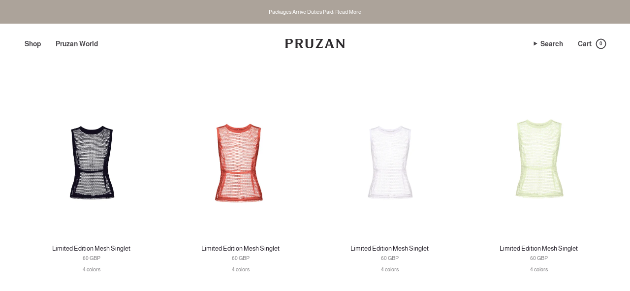

--- FILE ---
content_type: text/html; charset=utf-8
request_url: https://pruzanrunning.com/collections/singlets
body_size: 36610
content:
<!doctype html>
<html class="no-js no-touch supports-no-cookies" lang="en">
<head>
  <script type="application/vnd.locksmith+json" data-locksmith>{"version":"v239","locked":false,"initialized":true,"scope":"collection","access_granted":true,"access_denied":false,"requires_customer":false,"manual_lock":false,"remote_lock":false,"has_timeout":false,"remote_rendered":null,"hide_resource":false,"hide_links_to_resource":false,"transparent":true,"locks":{"all":[],"opened":[]},"keys":[],"keys_signature":"96c70881c08bb524204ba046d844da8ad32dffe1a5c895934ff2bfdef68d0ef1","state":{"template":"collection","theme":137540173996,"product":null,"collection":"singlets","page":null,"blog":null,"article":null,"app":null},"now":1762673083,"path":"\/collections\/singlets","locale_root_url":"\/","canonical_url":"https:\/\/pruzanrunning.com\/collections\/singlets","customer_id":null,"customer_id_signature":"96c70881c08bb524204ba046d844da8ad32dffe1a5c895934ff2bfdef68d0ef1","cart":null}</script><script data-locksmith>!function(){var require=undefined,reqwest=function(){function succeed(e){var t=protocolRe.exec(e.url);return t=t&&t[1]||context.location.protocol,httpsRe.test(t)?twoHundo.test(e.request.status):!!e.request.response}function handleReadyState(e,t,n){return function(){return e._aborted?n(e.request):e._timedOut?n(e.request,"Request is aborted: timeout"):void(e.request&&4==e.request[readyState]&&(e.request.onreadystatechange=noop,succeed(e)?t(e.request):n(e.request)))}}function setHeaders(e,t){var n,s=t.headers||{};s.Accept=s.Accept||defaultHeaders.accept[t.type]||defaultHeaders.accept["*"];var r="undefined"!=typeof FormData&&t.data instanceof FormData;for(n in!t.crossOrigin&&!s[requestedWith]&&(s[requestedWith]=defaultHeaders.requestedWith),!s[contentType]&&!r&&(s[contentType]=t.contentType||defaultHeaders.contentType),s)s.hasOwnProperty(n)&&"setRequestHeader"in e&&e.setRequestHeader(n,s[n])}function setCredentials(e,t){"undefined"!=typeof t.withCredentials&&"undefined"!=typeof e.withCredentials&&(e.withCredentials=!!t.withCredentials)}function generalCallback(e){lastValue=e}function urlappend(e,t){return e+(/[?]/.test(e)?"&":"?")+t}function handleJsonp(e,t,n,s){var r=uniqid++,a=e.jsonpCallback||"callback",o=e.jsonpCallbackName||reqwest.getcallbackPrefix(r),i=new RegExp("((^|[?]|&)"+a+")=([^&]+)"),l=s.match(i),c=doc.createElement("script"),u=0,d=-1!==navigator.userAgent.indexOf("MSIE 10.0");return l?"?"===l[3]?s=s.replace(i,"$1="+o):o=l[3]:s=urlappend(s,a+"="+o),context[o]=generalCallback,c.type="text/javascript",c.src=s,c.async=!0,"undefined"!=typeof c.onreadystatechange&&!d&&(c.htmlFor=c.id="_reqwest_"+r),c.onload=c.onreadystatechange=function(){if(c[readyState]&&"complete"!==c[readyState]&&"loaded"!==c[readyState]||u)return!1;c.onload=c.onreadystatechange=null,c.onclick&&c.onclick(),t(lastValue),lastValue=undefined,head.removeChild(c),u=1},head.appendChild(c),{abort:function(){c.onload=c.onreadystatechange=null,n({},"Request is aborted: timeout",{}),lastValue=undefined,head.removeChild(c),u=1}}}function getRequest(e,t){var n,s=this.o,r=(s.method||"GET").toUpperCase(),a="string"==typeof s?s:s.url,o=!1!==s.processData&&s.data&&"string"!=typeof s.data?reqwest.toQueryString(s.data):s.data||null,i=!1;return("jsonp"==s.type||"GET"==r)&&o&&(a=urlappend(a,o),o=null),"jsonp"==s.type?handleJsonp(s,e,t,a):((n=s.xhr&&s.xhr(s)||xhr(s)).open(r,a,!1!==s.async),setHeaders(n,s),setCredentials(n,s),context[xDomainRequest]&&n instanceof context[xDomainRequest]?(n.onload=e,n.onerror=t,n.onprogress=function(){},i=!0):n.onreadystatechange=handleReadyState(this,e,t),s.before&&s.before(n),i?setTimeout(function(){n.send(o)},200):n.send(o),n)}function Reqwest(e,t){this.o=e,this.fn=t,init.apply(this,arguments)}function setType(e){return null===e?undefined:e.match("json")?"json":e.match("javascript")?"js":e.match("text")?"html":e.match("xml")?"xml":void 0}function init(o,fn){function complete(e){for(o.timeout&&clearTimeout(self.timeout),self.timeout=null;0<self._completeHandlers.length;)self._completeHandlers.shift()(e)}function success(resp){var type=o.type||resp&&setType(resp.getResponseHeader("Content-Type"));resp="jsonp"!==type?self.request:resp;var filteredResponse=globalSetupOptions.dataFilter(resp.responseText,type),r=filteredResponse;try{resp.responseText=r}catch(e){}if(r)switch(type){case"json":try{resp=context.JSON?context.JSON.parse(r):eval("("+r+")")}catch(err){return error(resp,"Could not parse JSON in response",err)}break;case"js":resp=eval(r);break;case"html":resp=r;break;case"xml":resp=resp.responseXML&&resp.responseXML.parseError&&resp.responseXML.parseError.errorCode&&resp.responseXML.parseError.reason?null:resp.responseXML}for(self._responseArgs.resp=resp,self._fulfilled=!0,fn(resp),self._successHandler(resp);0<self._fulfillmentHandlers.length;)resp=self._fulfillmentHandlers.shift()(resp);complete(resp)}function timedOut(){self._timedOut=!0,self.request.abort()}function error(e,t,n){for(e=self.request,self._responseArgs.resp=e,self._responseArgs.msg=t,self._responseArgs.t=n,self._erred=!0;0<self._errorHandlers.length;)self._errorHandlers.shift()(e,t,n);complete(e)}this.url="string"==typeof o?o:o.url,this.timeout=null,this._fulfilled=!1,this._successHandler=function(){},this._fulfillmentHandlers=[],this._errorHandlers=[],this._completeHandlers=[],this._erred=!1,this._responseArgs={};var self=this;fn=fn||function(){},o.timeout&&(this.timeout=setTimeout(function(){timedOut()},o.timeout)),o.success&&(this._successHandler=function(){o.success.apply(o,arguments)}),o.error&&this._errorHandlers.push(function(){o.error.apply(o,arguments)}),o.complete&&this._completeHandlers.push(function(){o.complete.apply(o,arguments)}),this.request=getRequest.call(this,success,error)}function reqwest(e,t){return new Reqwest(e,t)}function normalize(e){return e?e.replace(/\r?\n/g,"\r\n"):""}function serial(e,t){var n,s,r,a,o=e.name,i=e.tagName.toLowerCase(),l=function(e){e&&!e.disabled&&t(o,normalize(e.attributes.value&&e.attributes.value.specified?e.value:e.text))};if(!e.disabled&&o)switch(i){case"input":/reset|button|image|file/i.test(e.type)||(n=/checkbox/i.test(e.type),s=/radio/i.test(e.type),r=e.value,(!n&&!s||e.checked)&&t(o,normalize(n&&""===r?"on":r)));break;case"textarea":t(o,normalize(e.value));break;case"select":if("select-one"===e.type.toLowerCase())l(0<=e.selectedIndex?e.options[e.selectedIndex]:null);else for(a=0;e.length&&a<e.length;a++)e.options[a].selected&&l(e.options[a])}}function eachFormElement(){var e,t,a=this,n=function(e,t){var n,s,r;for(n=0;n<t.length;n++)for(r=e[byTag](t[n]),s=0;s<r.length;s++)serial(r[s],a)};for(t=0;t<arguments.length;t++)e=arguments[t],/input|select|textarea/i.test(e.tagName)&&serial(e,a),n(e,["input","select","textarea"])}function serializeQueryString(){return reqwest.toQueryString(reqwest.serializeArray.apply(null,arguments))}function serializeHash(){var n={};return eachFormElement.apply(function(e,t){e in n?(n[e]&&!isArray(n[e])&&(n[e]=[n[e]]),n[e].push(t)):n[e]=t},arguments),n}function buildParams(e,t,n,s){var r,a,o,i=/\[\]$/;if(isArray(t))for(a=0;t&&a<t.length;a++)o=t[a],n||i.test(e)?s(e,o):buildParams(e+"["+("object"==typeof o?a:"")+"]",o,n,s);else if(t&&"[object Object]"===t.toString())for(r in t)buildParams(e+"["+r+"]",t[r],n,s);else s(e,t)}var context=this,XHR2;if("window"in context)var doc=document,byTag="getElementsByTagName",head=doc[byTag]("head")[0];else try{XHR2=require("xhr2")}catch(ex){throw new Error("Peer dependency `xhr2` required! Please npm install xhr2")}var httpsRe=/^http/,protocolRe=/(^\w+):\/\//,twoHundo=/^(20\d|1223)$/,readyState="readyState",contentType="Content-Type",requestedWith="X-Requested-With",uniqid=0,callbackPrefix="reqwest_"+ +new Date,lastValue,xmlHttpRequest="XMLHttpRequest",xDomainRequest="XDomainRequest",noop=function(){},isArray="function"==typeof Array.isArray?Array.isArray:function(e){return e instanceof Array},defaultHeaders={contentType:"application/x-www-form-urlencoded",requestedWith:xmlHttpRequest,accept:{"*":"text/javascript, text/html, application/xml, text/xml, */*",xml:"application/xml, text/xml",html:"text/html",text:"text/plain",json:"application/json, text/javascript",js:"application/javascript, text/javascript"}},xhr=function(e){if(!0!==e.crossOrigin)return context[xmlHttpRequest]?new XMLHttpRequest:XHR2?new XHR2:new ActiveXObject("Microsoft.XMLHTTP");var t=context[xmlHttpRequest]?new XMLHttpRequest:null;if(t&&"withCredentials"in t)return t;if(context[xDomainRequest])return new XDomainRequest;throw new Error("Browser does not support cross-origin requests")},globalSetupOptions={dataFilter:function(e){return e}};return Reqwest.prototype={abort:function(){this._aborted=!0,this.request.abort()},retry:function(){init.call(this,this.o,this.fn)},then:function(e,t){return e=e||function(){},t=t||function(){},this._fulfilled?this._responseArgs.resp=e(this._responseArgs.resp):this._erred?t(this._responseArgs.resp,this._responseArgs.msg,this._responseArgs.t):(this._fulfillmentHandlers.push(e),this._errorHandlers.push(t)),this},always:function(e){return this._fulfilled||this._erred?e(this._responseArgs.resp):this._completeHandlers.push(e),this},fail:function(e){return this._erred?e(this._responseArgs.resp,this._responseArgs.msg,this._responseArgs.t):this._errorHandlers.push(e),this},"catch":function(e){return this.fail(e)}},reqwest.serializeArray=function(){var n=[];return eachFormElement.apply(function(e,t){n.push({name:e,value:t})},arguments),n},reqwest.serialize=function(){if(0===arguments.length)return"";var e,t=Array.prototype.slice.call(arguments,0);return(e=t.pop())&&e.nodeType&&t.push(e)&&(e=null),e&&(e=e.type),("map"==e?serializeHash:"array"==e?reqwest.serializeArray:serializeQueryString).apply(null,t)},reqwest.toQueryString=function(e,t){var n,s,r=t||!1,a=[],o=encodeURIComponent,i=function(e,t){t="function"==typeof t?t():null==t?"":t,a[a.length]=o(e)+"="+o(t)};if(isArray(e))for(s=0;e&&s<e.length;s++)i(e[s].name,e[s].value);else for(n in e)e.hasOwnProperty(n)&&buildParams(n,e[n],r,i);return a.join("&").replace(/%20/g,"+")},reqwest.getcallbackPrefix=function(){return callbackPrefix},reqwest.compat=function(e,t){return e&&(e.type&&(e.method=e.type)&&delete e.type,e.dataType&&(e.type=e.dataType),e.jsonpCallback&&(e.jsonpCallbackName=e.jsonpCallback)&&delete e.jsonpCallback,e.jsonp&&(e.jsonpCallback=e.jsonp)),new Reqwest(e,t)},reqwest.ajaxSetup=function(e){for(var t in e=e||{})globalSetupOptions[t]=e[t]},reqwest}();
/*!
  * Reqwest! A general purpose XHR connection manager
  * license MIT (c) Dustin Diaz 2015
  * https://github.com/ded/reqwest
  */!function(){var o=window.Locksmith={},e=document.querySelector('script[type="application/vnd.locksmith+json"]'),n=e&&e.innerHTML;if(o.state={},o.util={},o.loading=!1,n)try{o.state=JSON.parse(n)}catch(u){}if(document.addEventListener&&document.querySelector){var s,r,a,t=[76,79,67,75,83,77,73,84,72,49,49],i=function(){r=t.slice(0)},l="style",c=function(e){e&&27!==e.keyCode&&"click"!==e.type||(document.removeEventListener("keydown",c),document.removeEventListener("click",c),s&&document.body.removeChild(s),s=null)};i(),document.addEventListener("keyup",function(e){if(e.keyCode===r[0]){if(clearTimeout(a),r.shift(),0<r.length)return void(a=setTimeout(i,1e3));i(),c(),(s=document.createElement("div"))[l].width="50%",s[l].maxWidth="1000px",s[l].height="85%",s[l].border="1px rgba(0, 0, 0, 0.2) solid",s[l].background="rgba(255, 255, 255, 0.99)",s[l].borderRadius="4px",s[l].position="fixed",s[l].top="50%",s[l].left="50%",s[l].transform="translateY(-50%) translateX(-50%)",s[l].boxShadow="0 2px 5px rgba(0, 0, 0, 0.3), 0 0 100vh 100vw rgba(0, 0, 0, 0.5)",s[l].zIndex="2147483645";var t=document.createElement("textarea");t.value=JSON.stringify(JSON.parse(n),null,2),t[l].border="none",t[l].display="block",t[l].boxSizing="border-box",t[l].width="100%",t[l].height="100%",t[l].background="transparent",t[l].padding="22px",t[l].fontFamily="monospace",t[l].fontSize="14px",t[l].color="#333",t[l].resize="none",t[l].outline="none",t.readOnly=!0,s.appendChild(t),document.body.appendChild(s),t.addEventListener("click",function(e){e.stopImmediatePropagation()}),t.select(),document.addEventListener("keydown",c),document.addEventListener("click",c)}})}o.isEmbedded=-1!==window.location.search.indexOf("_ab=0&_fd=0&_sc=1"),o.path=o.state.path||window.location.pathname,o.basePath=o.state.locale_root_url.concat("/apps/locksmith").replace(/^\/\//,"/"),o.reloading=!1,o.util.console=window.console||{log:function(){},error:function(){}},o.util.makeUrl=function(e,t){var n,s=o.basePath+e,r=[],a=o.cache();for(n in a)r.push(n+"="+encodeURIComponent(a[n]));for(n in t)r.push(n+"="+encodeURIComponent(t[n]));return o.state.customer_id&&(r.push("customer_id="+encodeURIComponent(o.state.customer_id)),r.push("customer_id_signature="+encodeURIComponent(o.state.customer_id_signature))),s+=(-1===s.indexOf("?")?"?":"&")+r.join("&")},o._initializeCallbacks=[],o.on=function(e,t){if("initialize"!==e)throw'Locksmith.on() currently only supports the "initialize" event';o._initializeCallbacks.push(t)},o.initializeSession=function(e){if(!o.isEmbedded){var t=!1,n=!0,s=!0;(e=e||{}).silent&&(s=n=!(t=!0)),o.ping({silent:t,spinner:n,reload:s,callback:function(){o._initializeCallbacks.forEach(function(e){e()})}})}},o.cache=function(e){var t={};try{var n=function r(e){return(document.cookie.match("(^|; )"+e+"=([^;]*)")||0)[2]};t=JSON.parse(decodeURIComponent(n("locksmith-params")||"{}"))}catch(u){}if(e){for(var s in e)t[s]=e[s];document.cookie="locksmith-params=; expires=Thu, 01 Jan 1970 00:00:00 GMT; path=/",document.cookie="locksmith-params="+encodeURIComponent(JSON.stringify(t))+"; path=/"}return t},o.cache.cart=o.state.cart,o.cache.cartLastSaved=null,o.params=o.cache(),o.util.reload=function(){o.reloading=!0;try{window.location.href=window.location.href.replace(/#.*/,"")}catch(u){o.util.console.error("Preferred reload method failed",u),window.location.reload()}},o.cache.saveCart=function(e){if(!o.cache.cart||o.cache.cart===o.cache.cartLastSaved)return e?e():null;var t=o.cache.cartLastSaved;o.cache.cartLastSaved=o.cache.cart,reqwest({url:"/cart/update.json",method:"post",type:"json",data:{attributes:{locksmith:o.cache.cart}},complete:e,error:function(e){if(o.cache.cartLastSaved=t,!o.reloading)throw e}})},o.util.spinnerHTML='<style>body{background:#FFF}@keyframes spin{from{transform:rotate(0deg)}to{transform:rotate(360deg)}}#loading{display:flex;width:100%;height:50vh;color:#777;align-items:center;justify-content:center}#loading .spinner{display:block;animation:spin 600ms linear infinite;position:relative;width:50px;height:50px}#loading .spinner-ring{stroke:currentColor;stroke-dasharray:100%;stroke-width:2px;stroke-linecap:round;fill:none}</style><div id="loading"><div class="spinner"><svg width="100%" height="100%"><svg preserveAspectRatio="xMinYMin"><circle class="spinner-ring" cx="50%" cy="50%" r="45%"></circle></svg></svg></div></div>',o.util.clobberBody=function(e){document.body.innerHTML=e},o.util.clobberDocument=function(e){e.responseText&&(e=e.responseText),document.documentElement&&document.removeChild(document.documentElement);var t=document.open("text/html","replace");t.writeln(e),t.close(),setTimeout(function(){var e=t.querySelector("[autofocus]");e&&e.focus()},100)},o.util.serializeForm=function(e){if(e&&"FORM"===e.nodeName){var t,n,s={};for(t=e.elements.length-1;0<=t;t-=1)if(""!==e.elements[t].name)switch(e.elements[t].nodeName){case"INPUT":switch(e.elements[t].type){default:case"text":case"hidden":case"password":case"button":case"reset":case"submit":s[e.elements[t].name]=e.elements[t].value;break;case"checkbox":case"radio":e.elements[t].checked&&(s[e.elements[t].name]=e.elements[t].value);break;case"file":}break;case"TEXTAREA":s[e.elements[t].name]=e.elements[t].value;break;case"SELECT":switch(e.elements[t].type){case"select-one":s[e.elements[t].name]=e.elements[t].value;break;case"select-multiple":for(n=e.elements[t].options.length-1;0<=n;n-=1)e.elements[t].options[n].selected&&(s[e.elements[t].name]=e.elements[t].options[n].value)}break;case"BUTTON":switch(e.elements[t].type){case"reset":case"submit":case"button":s[e.elements[t].name]=e.elements[t].value}}return s}},o.util.on=function(e,a,o,t){t=t||document;var i="locksmith-"+e+a,n=function(e){var t=e.target,n=e.target.parentElement,s=t.className.baseVal||t.className||"",r=n.className.baseVal||n.className||"";("string"==typeof s&&-1!==s.split(/\s+/).indexOf(a)||"string"==typeof r&&-1!==r.split(/\s+/).indexOf(a))&&!e[i]&&(e[i]=!0,o(e))};t.attachEvent?t.attachEvent(e,n):t.addEventListener(e,n,!1)},o.util.enableActions=function(e){o.util.on("click","locksmith-action",function(e){e.preventDefault();var t=e.target;t.dataset.confirmWith&&!confirm(t.dataset.confirmWith)||(t.disabled=!0,t.innerText=t.dataset.disableWith,o.post("/action",t.dataset.locksmithParams,{spinner:!1,type:"text",success:function(e){(e=JSON.parse(e.responseText)).message&&alert(e.message),o.util.reload()}}))},e)},o.util.inject=function(e,t){var n=["data","locksmith","append"];if(-1!==t.indexOf(n.join("-"))){var s=document.createElement("div");s.innerHTML=t,e.appendChild(s)}else e.innerHTML=t;var r,a,o=e.querySelectorAll("script");for(a=0;a<o.length;++a){r=o[a];var i=document.createElement("script");if(r.type&&(i.type=r.type),r.src)i.src=r.src;else{var l=document.createTextNode(r.innerHTML);i.appendChild(l)}e.appendChild(i)}var c=e.querySelector("[autofocus]");c&&c.focus()},o.post=function(e,t,n){!1!==(n=n||{}).spinner&&o.util.clobberBody(o.util.spinnerHTML);var s={};n.container===document?(s.layout=1,n.success=function(e){document.getElementById(n.container);o.util.clobberDocument(e)}):n.container&&(s.layout=0,n.success=function(e){var t=document.getElementById(n.container);o.util.inject(t,e),t.id===t.firstChild.id&&t.parentElement.replaceChild(t.firstChild,t)}),n.form_type&&(t.form_type=n.form_type),n.include_layout_classes!==undefined&&(t.include_layout_classes=n.include_layout_classes),n.lock_id!==undefined&&(t.lock_id=n.lock_id),o.loading=!0;var r=o.util.makeUrl(e,s);reqwest({url:r,method:"post",type:n.type||"html",data:t,complete:function(){o.loading=!1},error:function(e){if(!o.reloading)if("dashboard.weglot.com"!==window.location.host){if(!n.silent)throw alert("Something went wrong! Please refresh and try again."),e;console.error(e)}else console.error(e)},success:n.success||o.util.clobberDocument})},o.postResource=function(e,t){e.path=o.path,e.search=window.location.search,e.state=o.state,e.passcode&&(e.passcode=e.passcode.trim()),e.email&&(e.email=e.email.trim()),e.state.cart=o.cache.cart,e.locksmith_json=o.jsonTag,e.locksmith_json_signature=o.jsonTagSignature,o.post("/resource",e,t)},o.ping=function(e){if(!o.isEmbedded){e=e||{};var t=function(){e.reload?o.util.reload():"function"==typeof e.callback&&e.callback()};o.post("/ping",{path:o.path,search:window.location.search,state:o.state},{spinner:!!e.spinner,silent:"undefined"==typeof e.silent||e.silent,type:"text",success:function(e){(e=JSON.parse(e.responseText)).messages&&0<e.messages.length&&o.showMessages(e.messages),e.cart&&o.cache.cart!==e.cart?(o.cache.cart=e.cart,o.cache.saveCart(function(){t(),e.cart&&e.cart.match(/^.+:/)&&o.util.reload()})):t()}})}},o.timeoutMonitor=function(){var e=o.cache.cart;o.ping({callback:function(){e!==o.cache.cart||setTimeout(function(){o.timeoutMonitor()},6e4)}})},o.showMessages=function(e){var t=document.createElement("div");t.style.position="fixed",t.style.left=0,t.style.right=0,t.style.bottom="-50px",t.style.opacity=0,t.style.background="#191919",t.style.color="#ddd",t.style.transition="bottom 0.2s, opacity 0.2s",t.style.zIndex=999999,t.innerHTML="        <style>          .locksmith-ab .locksmith-b { display: none; }          .locksmith-ab.toggled .locksmith-b { display: flex; }          .locksmith-ab.toggled .locksmith-a { display: none; }          .locksmith-flex { display: flex; flex-wrap: wrap; justify-content: space-between; align-items: center; padding: 10px 20px; }          .locksmith-message + .locksmith-message { border-top: 1px #555 solid; }          .locksmith-message a { color: inherit; font-weight: bold; }          .locksmith-message a:hover { color: inherit; opacity: 0.8; }          a.locksmith-ab-toggle { font-weight: inherit; text-decoration: underline; }          .locksmith-text { flex-grow: 1; }          .locksmith-cta { flex-grow: 0; text-align: right; }          .locksmith-cta button { transform: scale(0.8); transform-origin: left; }          .locksmith-cta > * { display: block; }          .locksmith-cta > * + * { margin-top: 10px; }          .locksmith-message a.locksmith-close { flex-grow: 0; text-decoration: none; margin-left: 15px; font-size: 30px; font-family: monospace; display: block; padding: 2px 10px; }                    @media screen and (max-width: 600px) {            .locksmith-wide-only { display: none !important; }            .locksmith-flex { padding: 0 15px; }            .locksmith-flex > * { margin-top: 5px; margin-bottom: 5px; }            .locksmith-cta { text-align: left; }          }                    @media screen and (min-width: 601px) {            .locksmith-narrow-only { display: none !important; }          }        </style>      "+e.map(function(e){return'<div class="locksmith-message">'+e+"</div>"}).join(""),document.body.appendChild(t),document.body.style.position="relative",document.body.parentElement.style.paddingBottom=t.offsetHeight+"px",setTimeout(function(){t.style.bottom=0,t.style.opacity=1},50),o.util.on("click","locksmith-ab-toggle",function(e){e.preventDefault();for(var t=e.target.parentElement;-1===t.className.split(" ").indexOf("locksmith-ab");)t=t.parentElement;-1!==t.className.split(" ").indexOf("toggled")?t.className=t.className.replace("toggled",""):t.className=t.className+" toggled"}),o.util.enableActions(t)}}()}();</script>
      <script data-locksmith>Locksmith.cache.cart=null</script>

  <script data-locksmith>Locksmith.jsonTag="{\"version\":\"v239\",\"locked\":false,\"initialized\":true,\"scope\":\"collection\",\"access_granted\":true,\"access_denied\":false,\"requires_customer\":false,\"manual_lock\":false,\"remote_lock\":false,\"has_timeout\":false,\"remote_rendered\":null,\"hide_resource\":false,\"hide_links_to_resource\":false,\"transparent\":true,\"locks\":{\"all\":[],\"opened\":[]},\"keys\":[],\"keys_signature\":\"96c70881c08bb524204ba046d844da8ad32dffe1a5c895934ff2bfdef68d0ef1\",\"state\":{\"template\":\"collection\",\"theme\":137540173996,\"product\":null,\"collection\":\"singlets\",\"page\":null,\"blog\":null,\"article\":null,\"app\":null},\"now\":1762673083,\"path\":\"\\\/collections\\\/singlets\",\"locale_root_url\":\"\\\/\",\"canonical_url\":\"https:\\\/\\\/pruzanrunning.com\\\/collections\\\/singlets\",\"customer_id\":null,\"customer_id_signature\":\"96c70881c08bb524204ba046d844da8ad32dffe1a5c895934ff2bfdef68d0ef1\",\"cart\":null}";Locksmith.jsonTagSignature="0ff52e8deda76a3ceaab6ecbe07c3a0b6d6fbc34aaab1a18dc04df34a41c363e"</script>
  <meta charset="UTF-8">
  <meta http-equiv="X-UA-Compatible" content="IE=edge">
  <meta name="viewport" content="width=device-width, initial-scale=1.0">
  <meta name="theme-color" content="#4d4b4f">
  <link rel="canonical" href="https://pruzanrunning.com/collections/singlets">
  <!-- ======================= Broadcast Theme V5.8.0 ========================= -->

  <link href="//pruzanrunning.com/cdn/shop/t/46/assets/theme.css?v=179212154715005710201724346588" as="style" rel="preload">
  <link href="//pruzanrunning.com/cdn/shop/t/46/assets/vendor.js?v=37228463622838409191724346588" as="script" rel="preload">
  <link href="//pruzanrunning.com/cdn/shop/t/46/assets/theme.js?v=25935739080473096221724346588" as="script" rel="preload">
<style data-shopify>.loading { position: fixed; top: 0; left: 0; z-index: 99999; width: 100%; height: 100%; background: var(--bg); transition: opacity 0.2s ease-out, visibility 0.2s ease-out; }
    body.is-loaded .loading { opacity: 0; visibility: hidden; pointer-events: none; }
    .loading__image__holder { position: absolute; top: 0; left: 0; width: 100%; height: 100%; font-size: 0; display: flex; align-items: center; justify-content: center; }
    .loading__image__holder:nth-child(2) { opacity: 0; }
    .loading__image { max-width: 100px; max-height: 100px; object-fit: contain; }
    .loading--animate .loading__image__holder:nth-child(1) { animation: pulse1 2s infinite ease-in-out; }
    .loading--animate .loading__image__holder:nth-child(2) { animation: pulse2 2s infinite ease-in-out; }
    @keyframes pulse1 {
      0% { opacity: 1; }
      50% { opacity: 0; }
      100% { opacity: 1; }
    }
    @keyframes pulse2 {
      0% { opacity: 0; }
      50% { opacity: 1; }
      100% { opacity: 0; }
    }</style>
    <link rel="icon" type="image/png" href="//pruzanrunning.com/cdn/shop/files/fav.png?crop=center&height=32&v=1724347738&width=32">
  

  <!-- Title and description ================================================ -->
  
  <title>
    
    Singlets
    
    
    
      &ndash; Pruzan
    
  </title>

  
<meta name="description" content="Sportswear for long distance and high style. ">


  <meta property="og:site_name" content="Pruzan">
<meta property="og:url" content="https://pruzanrunning.com/collections/singlets"><meta property="og:title" content="Singlets">
<meta property="og:type" content="product.group">
<meta property="og:description" content="Sportswear for long distance and high style. ">
<meta property="og:image" content="http://pruzanrunning.com/cdn/shop/files/Frame_77.png?v=1728326056">
<meta property="og:image:secure_url" content="https://pruzanrunning.com/cdn/shop/files/Frame_77.png?v=1728326056">
<meta property="og:image:width" content="1200">
  <meta property="og:image:height" content="628"><meta name="twitter:card" content="summary_large_image"><meta name="twitter:title" content="Singlets">
<meta name="twitter:description" content="Sportswear for long distance and high style. ">


  <!-- CSS ================================================================== -->
  <style data-shopify>
@font-face {
  font-family: Almarai;
  font-weight: 400;
  font-style: normal;
  font-display: swap;
  src: url("//pruzanrunning.com/cdn/fonts/almarai/almarai_n4.887e36d5436f92d6fe56efb3df8de895959d870d.woff2") format("woff2"),
       url("//pruzanrunning.com/cdn/fonts/almarai/almarai_n4.0d861790e6300a8bf16c556bf5832bc65c53d2da.woff") format("woff");
}

    @font-face {
  font-family: Almarai;
  font-weight: 400;
  font-style: normal;
  font-display: swap;
  src: url("//pruzanrunning.com/cdn/fonts/almarai/almarai_n4.887e36d5436f92d6fe56efb3df8de895959d870d.woff2") format("woff2"),
       url("//pruzanrunning.com/cdn/fonts/almarai/almarai_n4.0d861790e6300a8bf16c556bf5832bc65c53d2da.woff") format("woff");
}

    @font-face {
  font-family: Almarai;
  font-weight: 400;
  font-style: normal;
  font-display: swap;
  src: url("//pruzanrunning.com/cdn/fonts/almarai/almarai_n4.887e36d5436f92d6fe56efb3df8de895959d870d.woff2") format("woff2"),
       url("//pruzanrunning.com/cdn/fonts/almarai/almarai_n4.0d861790e6300a8bf16c556bf5832bc65c53d2da.woff") format("woff");
}


    
      @font-face {
  font-family: Almarai;
  font-weight: 700;
  font-style: normal;
  font-display: swap;
  src: url("//pruzanrunning.com/cdn/fonts/almarai/almarai_n7.5c72a2237533588ce3be1667c83d87daf76ed75c.woff2") format("woff2"),
       url("//pruzanrunning.com/cdn/fonts/almarai/almarai_n7.1163b15a4aa0956e948ae29fb699efc576c90354.woff") format("woff");
}

    

    
      @font-face {
  font-family: Almarai;
  font-weight: 700;
  font-style: normal;
  font-display: swap;
  src: url("//pruzanrunning.com/cdn/fonts/almarai/almarai_n7.5c72a2237533588ce3be1667c83d87daf76ed75c.woff2") format("woff2"),
       url("//pruzanrunning.com/cdn/fonts/almarai/almarai_n7.1163b15a4aa0956e948ae29fb699efc576c90354.woff") format("woff");
}

    

    
    

    

    
  </style>

  
<style data-shopify>

:root {--scrollbar-width: 0px;





--COLOR-VIDEO-BG: #f2f2f2;
--COLOR-BG-BRIGHTER: #f2f2f2;--COLOR-BG: #ffffff;--COLOR-BG-ALPHA-25: rgba(255, 255, 255, 0.25);
--COLOR-BG-TRANSPARENT: rgba(255, 255, 255, 0);
--COLOR-BG-SECONDARY: #ffffff;
--COLOR-BG-SECONDARY-LIGHTEN: #ffffff;
--COLOR-BG-RGB: 255, 255, 255;

--COLOR-TEXT-DARK: #27222c;
--COLOR-TEXT: #4d4b4f;
--COLOR-TEXT-LIGHT: #828184;


/* === Opacity shades of grey ===*/
--COLOR-A5:  rgba(77, 75, 79, 0.05);
--COLOR-A10: rgba(77, 75, 79, 0.1);
--COLOR-A15: rgba(77, 75, 79, 0.15);
--COLOR-A20: rgba(77, 75, 79, 0.2);
--COLOR-A25: rgba(77, 75, 79, 0.25);
--COLOR-A30: rgba(77, 75, 79, 0.3);
--COLOR-A35: rgba(77, 75, 79, 0.35);
--COLOR-A40: rgba(77, 75, 79, 0.4);
--COLOR-A45: rgba(77, 75, 79, 0.45);
--COLOR-A50: rgba(77, 75, 79, 0.5);
--COLOR-A55: rgba(77, 75, 79, 0.55);
--COLOR-A60: rgba(77, 75, 79, 0.6);
--COLOR-A65: rgba(77, 75, 79, 0.65);
--COLOR-A70: rgba(77, 75, 79, 0.7);
--COLOR-A75: rgba(77, 75, 79, 0.75);
--COLOR-A80: rgba(77, 75, 79, 0.8);
--COLOR-A85: rgba(77, 75, 79, 0.85);
--COLOR-A90: rgba(77, 75, 79, 0.9);
--COLOR-A95: rgba(77, 75, 79, 0.95);

--COLOR-BORDER: rgb(244, 243, 239);
--COLOR-BORDER-LIGHT: #f8f8f5;
--COLOR-BORDER-HAIRLINE: #f7f7f7;
--COLOR-BORDER-DARK: #cac6b3;/* === Bright color ===*/
--COLOR-PRIMARY: #4d4b4f;
--COLOR-PRIMARY-HOVER: #27222c;
--COLOR-PRIMARY-FADE: rgba(77, 75, 79, 0.05);
--COLOR-PRIMARY-FADE-HOVER: rgba(77, 75, 79, 0.1);
--COLOR-PRIMARY-LIGHT: #9a83b0;--COLOR-PRIMARY-OPPOSITE: #ffffff;



/* === link Color ===*/
--COLOR-LINK: #4d4b4f;
--COLOR-LINK-HOVER: rgba(77, 75, 79, 0.7);
--COLOR-LINK-FADE: rgba(77, 75, 79, 0.05);
--COLOR-LINK-FADE-HOVER: rgba(77, 75, 79, 0.1);--COLOR-LINK-OPPOSITE: #ffffff;


/* === Product grid sale tags ===*/
--COLOR-SALE-BG: #f4f3ef;
--COLOR-SALE-TEXT: #2f57d7;

/* === Product grid badges ===*/
--COLOR-BADGE-BG: #2f57d7;
--COLOR-BADGE-TEXT: #f4f3ef;

/* === Product sale color ===*/
--COLOR-SALE: #2f57d7;

/* === Gray background on Product grid items ===*/--filter-bg: 1.0;/* === Helper colors for form error states ===*/
--COLOR-ERROR: #721C24;
--COLOR-ERROR-BG: #F8D7DA;
--COLOR-ERROR-BORDER: #F5C6CB;



  --RADIUS: 0px;
  --RADIUS-SELECT: 0px;

--COLOR-HEADER-BG: #ffffff;--COLOR-HEADER-BG-TRANSPARENT: rgba(255, 255, 255, 0);
--COLOR-HEADER-LINK: #4d4b4f;
--COLOR-HEADER-LINK-HOVER: rgba(77, 75, 79, 0.7);

--COLOR-MENU-BG: #ffffff;
--COLOR-MENU-LINK: #4d4b4f;
--COLOR-MENU-LINK-HOVER: rgba(77, 75, 79, 0.7);
--COLOR-SUBMENU-BG: #ffffff;
--COLOR-SUBMENU-LINK: #4d4b4f;
--COLOR-SUBMENU-LINK-HOVER: rgba(77, 75, 79, 0.7);
--COLOR-SUBMENU-TEXT-LIGHT: #828184;
--COLOR-MENU-TRANSPARENT: #f4f3ef;
--COLOR-MENU-TRANSPARENT-HOVER: rgba(244, 243, 239, 0.7);--COLOR-FOOTER-BG: #282328;
--COLOR-FOOTER-BG-HAIRLINE: #302a30;
--COLOR-FOOTER-TEXT: #f4f3ef;
--COLOR-FOOTER-TEXT-A35: rgba(244, 243, 239, 0.35);
--COLOR-FOOTER-TEXT-A75: rgba(244, 243, 239, 0.75);
--COLOR-FOOTER-LINK: #f4f3ef;
--COLOR-FOOTER-LINK-HOVER: rgba(244, 243, 239, 0.7);
--COLOR-FOOTER-BORDER: #282328;

--TRANSPARENT: rgba(255, 255, 255, 0);

/* === Default overlay opacity ===*/
--overlay-opacity: 0;
--underlay-opacity: 1;
--underlay-bg: rgba(0,0,0,0.4);

/* === Custom Cursor ===*/
--ICON-ZOOM-IN: url( "//pruzanrunning.com/cdn/shop/t/46/assets/icon-zoom-in.svg?v=182473373117644429561724346588" );
--ICON-ZOOM-OUT: url( "//pruzanrunning.com/cdn/shop/t/46/assets/icon-zoom-out.svg?v=101497157853986683871724346588" );

/* === Custom Icons ===*/


  
  --ICON-ADD-BAG: url( "//pruzanrunning.com/cdn/shop/t/46/assets/icon-add-bag-medium.svg?v=139170916092727621901724346587" );
  --ICON-ADD-CART: url( "//pruzanrunning.com/cdn/shop/t/46/assets/icon-add-cart-medium.svg?v=57635405022452982901724346587" );
  --ICON-ARROW-LEFT: url( "//pruzanrunning.com/cdn/shop/t/46/assets/icon-arrow-left-medium.svg?v=98614866157451683461724346587" );
  --ICON-ARROW-RIGHT: url( "//pruzanrunning.com/cdn/shop/t/46/assets/icon-arrow-right-medium.svg?v=127385474140982877711724346587" );
  --ICON-SELECT: url("//pruzanrunning.com/cdn/shop/t/46/assets/icon-select-medium.svg?v=26525384418548854221724346588");


--PRODUCT-GRID-ASPECT-RATIO: 120.0%;

/* === Typography ===*/
--FONT-WEIGHT-BODY: 400;
--FONT-WEIGHT-BODY-BOLD: 700;

--FONT-STACK-BODY: Almarai, sans-serif;
--FONT-STYLE-BODY: normal;
--FONT-STYLE-BODY-ITALIC: ;
--FONT-ADJUST-BODY: 0.8;

--LETTER-SPACING-BODY: 0.0em;

--FONT-WEIGHT-HEADING: 400;
--FONT-WEIGHT-HEADING-BOLD: 700;

--FONT-UPPERCASE-HEADING: none;
--LETTER-SPACING-HEADING: -0.025em;

--FONT-STACK-HEADING: Almarai, sans-serif;
--FONT-STYLE-HEADING: normal;
--FONT-STYLE-HEADING-ITALIC: ;
--FONT-ADJUST-HEADING: 1.05;

--FONT-WEIGHT-SUBHEADING: 400;
--FONT-WEIGHT-SUBHEADING-BOLD: 700;

--FONT-STACK-SUBHEADING: Almarai, sans-serif;
--FONT-STYLE-SUBHEADING: normal;
--FONT-STYLE-SUBHEADING-ITALIC: ;
--FONT-ADJUST-SUBHEADING: 0.65;

--FONT-UPPERCASE-SUBHEADING: none;
--LETTER-SPACING-SUBHEADING: 0.1em;

--FONT-STACK-NAV: Almarai, sans-serif;
--FONT-STYLE-NAV: normal;
--FONT-STYLE-NAV-ITALIC: ;
--FONT-ADJUST-NAV: 1.0;

--FONT-WEIGHT-NAV: 400;
--FONT-WEIGHT-NAV-BOLD: 700;

--LETTER-SPACING-NAV: 0.0em;

--FONT-SIZE-BASE: 0.8rem;
--FONT-SIZE-BASE-PERCENT: 0.8;

/* === Parallax ===*/
--PARALLAX-STRENGTH-MIN: 120.0%;
--PARALLAX-STRENGTH-MAX: 130.0%;--COLUMNS: 4;
--COLUMNS-MEDIUM: 3;
--COLUMNS-SMALL: 2;
--COLUMNS-MOBILE: 1;--LAYOUT-OUTER: 50px;
  --LAYOUT-GUTTER: 32px;
  --LAYOUT-OUTER-MEDIUM: 30px;
  --LAYOUT-GUTTER-MEDIUM: 22px;
  --LAYOUT-OUTER-SMALL: 16px;
  --LAYOUT-GUTTER-SMALL: 16px;--base-animation-delay: 0ms;
--line-height-normal: 1.375; /* Equals to line-height: normal; */--SIDEBAR-WIDTH: 288px;
  --SIDEBAR-WIDTH-MEDIUM: 258px;--DRAWER-WIDTH: 380px;--ICON-STROKE-WIDTH: 1.5px;/* === Button General ===*/
--BTN-FONT-STACK: Almarai, sans-serif;
--BTN-FONT-WEIGHT: 400;
--BTN-FONT-STYLE: normal;
--BTN-FONT-SIZE: 12px;

--BTN-LETTER-SPACING: 0.1em;
--BTN-UPPERCASE: uppercase;
--BTN-TEXT-ARROW-OFFSET: -1px;

/* === Button Primary ===*/
--BTN-PRIMARY-BORDER-COLOR: #212121;
--BTN-PRIMARY-BG-COLOR: #282328;
--BTN-PRIMARY-TEXT-COLOR: #ffffff;


  --BTN-PRIMARY-BG-COLOR-BRIGHTER: #433b43;


/* === Button Secondary ===*/
--BTN-SECONDARY-BORDER-COLOR: #4d4b4f;
--BTN-SECONDARY-BG-COLOR: #aca39a;
--BTN-SECONDARY-TEXT-COLOR: #ffffff;


  --BTN-SECONDARY-BG-COLOR-BRIGHTER: #a0968c;


/* === Button White ===*/
--TEXT-BTN-BORDER-WHITE: #fff;
--TEXT-BTN-BG-WHITE: #fff;
--TEXT-BTN-WHITE: #000;
--TEXT-BTN-BG-WHITE-BRIGHTER: #f2f2f2;

/* === Button Black ===*/
--TEXT-BTN-BG-BLACK: #000;
--TEXT-BTN-BORDER-BLACK: #000;
--TEXT-BTN-BLACK: #fff;
--TEXT-BTN-BG-BLACK-BRIGHTER: #1a1a1a;

/* === Default Cart Gradient ===*/

--FREE-SHIPPING-GRADIENT: linear-gradient(to right, var(--COLOR-PRIMARY-LIGHT) 0%, var(--COLOR-PRIMARY) 100%);

/* === Swatch Size ===*/
--swatch-size-filters: calc(1.15rem * var(--FONT-ADJUST-BODY));
--swatch-size-product: calc(2.2rem * var(--FONT-ADJUST-BODY));
}

/* === Backdrop ===*/
::backdrop {
  --underlay-opacity: 1;
  --underlay-bg: rgba(0,0,0,0.4);
}
</style>


  <link href="//pruzanrunning.com/cdn/shop/t/46/assets/theme.css?v=179212154715005710201724346588" rel="stylesheet" type="text/css" media="all" />
<link href="//pruzanrunning.com/cdn/shop/t/46/assets/swatches.css?v=157844926215047500451724346588" as="style" rel="preload">
    <link href="//pruzanrunning.com/cdn/shop/t/46/assets/swatches.css?v=157844926215047500451724346588" rel="stylesheet" type="text/css" media="all" />
<style data-shopify>.swatches {
    --amparo: #35439a;--onyx: #000000;--salt: #F6F7F8;--super-blue: #3c40c7;--citron: #E8F3D6;--happy-green: #E8F3D6;--grenadine: #f65c59;--melting-miles: #d9dfb0;--grenadine-lion: #f65c59;--scary-kittles: #F6F7F8;--the-greats-blue-orange: #000000;--pearl: #F5F5F5;--charcoal: #646464;--cool-black: #000000;
  }</style>
<script>
    if (window.navigator.userAgent.indexOf('MSIE ') > 0 || window.navigator.userAgent.indexOf('Trident/') > 0) {
      document.documentElement.className = document.documentElement.className + ' ie';

      var scripts = document.getElementsByTagName('script')[0];
      var polyfill = document.createElement("script");
      polyfill.defer = true;
      polyfill.src = "//pruzanrunning.com/cdn/shop/t/46/assets/ie11.js?v=144489047535103983231724346588";

      scripts.parentNode.insertBefore(polyfill, scripts);
    } else {
      document.documentElement.className = document.documentElement.className.replace('no-js', 'js');
    }

    document.documentElement.style.setProperty('--scrollbar-width', `${getScrollbarWidth()}px`);

    function getScrollbarWidth() {
      // Creating invisible container
      const outer = document.createElement('div');
      outer.style.visibility = 'hidden';
      outer.style.overflow = 'scroll'; // forcing scrollbar to appear
      outer.style.msOverflowStyle = 'scrollbar'; // needed for WinJS apps
      document.documentElement.appendChild(outer);

      // Creating inner element and placing it in the container
      const inner = document.createElement('div');
      outer.appendChild(inner);

      // Calculating difference between container's full width and the child width
      const scrollbarWidth = outer.offsetWidth - inner.offsetWidth;

      // Removing temporary elements from the DOM
      outer.parentNode.removeChild(outer);

      return scrollbarWidth;
    }

    let root = '/';
    if (root[root.length - 1] !== '/') {
      root = root + '/';
    }

    window.theme = {
      routes: {
        root: root,
        cart_url: '/cart',
        cart_add_url: '/cart/add',
        cart_change_url: '/cart/change',
        product_recommendations_url: '/recommendations/products',
        predictive_search_url: '/search/suggest',
        addresses_url: '/account/addresses'
      },
      assets: {
        photoswipe: '//pruzanrunning.com/cdn/shop/t/46/assets/photoswipe.js?v=162613001030112971491724346588',
        smoothscroll: '//pruzanrunning.com/cdn/shop/t/46/assets/smoothscroll.js?v=37906625415260927261724346588',
      },
      strings: {
        addToCart: "Add to cart",
        cartAcceptanceError: "You must accept our terms and conditions.",
        soldOut: "Sold Out",
        from: "From",
        preOrder: "Pre-order",
        sale: "Sale",
        subscription: "Subscription",
        unavailable: "Unavailable",
        unitPrice: "Unit price",
        unitPriceSeparator: "per",
        shippingCalcSubmitButton: "Calculate shipping",
        shippingCalcSubmitButtonDisabled: "Calculating...",
        selectValue: "Select value",
        selectColor: "Select color",
        oneColor: "color",
        otherColor: "colors",
        upsellAddToCart: "Add",
        free: "Free",
        swatchesColor: "Color, Colour",
        sku: "SKU",
      },
      settings: {
        cartType: "drawer",
        customerLoggedIn: null ? true : false,
        enableQuickAdd: false,
        enableAnimations: true,
        variantOnSale: true,
        collectionSwatchStyle: "text-slider",
        swatchesType: "theme"
      },
      sliderArrows: {
        prev: '<button type="button" class="slider__button slider__button--prev" data-button-arrow data-button-prev>' + "Previous" + '</button>',
        next: '<button type="button" class="slider__button slider__button--next" data-button-arrow data-button-next>' + "Next" + '</button>',
      },
      moneyFormat: false ? "{{amount_no_decimals}} GBP" : "{{amount_no_decimals}} GBP",
      moneyWithoutCurrencyFormat: "{{amount_no_decimals}} GBP",
      moneyWithCurrencyFormat: "{{amount_no_decimals}} GBP",
      subtotal: 0,
      info: {
        name: 'broadcast'
      },
      version: '5.8.0'
    };

    let windowInnerHeight = window.innerHeight;
    document.documentElement.style.setProperty('--full-height', `${windowInnerHeight}px`);
    document.documentElement.style.setProperty('--three-quarters', `${windowInnerHeight * 0.75}px`);
    document.documentElement.style.setProperty('--two-thirds', `${windowInnerHeight * 0.66}px`);
    document.documentElement.style.setProperty('--one-half', `${windowInnerHeight * 0.5}px`);
    document.documentElement.style.setProperty('--one-third', `${windowInnerHeight * 0.33}px`);
    document.documentElement.style.setProperty('--one-fifth', `${windowInnerHeight * 0.2}px`);
  </script>

  

  <!-- Theme Javascript ============================================================== -->
  <script src="//pruzanrunning.com/cdn/shop/t/46/assets/vendor.js?v=37228463622838409191724346588" defer="defer"></script>
  <script src="//pruzanrunning.com/cdn/shop/t/46/assets/theme.js?v=25935739080473096221724346588" defer="defer"></script><!-- Shopify app scripts =========================================================== -->

  <script>window.performance && window.performance.mark && window.performance.mark('shopify.content_for_header.start');</script><meta name="facebook-domain-verification" content="9mn8xmmfa0zr8x33qzpn92p2h0z6ev">
<meta name="facebook-domain-verification" content="kqtdyyuoeztbkvrh41r60na4gybdzy">
<meta name="google-site-verification" content="g5SGudOwZgfzsjQGP5XM7l6ThI0antcvuEYrQao4wfw">
<meta id="shopify-digital-wallet" name="shopify-digital-wallet" content="/59823423660/digital_wallets/dialog">
<meta name="shopify-checkout-api-token" content="31823046949efd331c352a3e287f3fb6">
<link rel="alternate" type="application/atom+xml" title="Feed" href="/collections/singlets.atom" />
<link rel="alternate" hreflang="x-default" href="https://pruzanrunning.com/collections/singlets">
<link rel="alternate" hreflang="en-DE" href="https://pruzanrunning.com/en-be/collections/singlets">
<link rel="alternate" hreflang="en-DK" href="https://pruzanrunning.com/en-be/collections/singlets">
<link rel="alternate" hreflang="en-ES" href="https://pruzanrunning.com/en-be/collections/singlets">
<link rel="alternate" hreflang="en-PT" href="https://pruzanrunning.com/en-be/collections/singlets">
<link rel="alternate" hreflang="en-BE" href="https://pruzanrunning.com/en-be/collections/singlets">
<link rel="alternate" hreflang="en-GB" href="https://pruzanrunning.com/collections/singlets">
<link rel="alternate" type="application/json+oembed" href="https://pruzanrunning.com/collections/singlets.oembed">
<script async="async" src="/checkouts/internal/preloads.js?locale=en-GB"></script>
<link rel="preconnect" href="https://shop.app" crossorigin="anonymous">
<script async="async" src="https://shop.app/checkouts/internal/preloads.js?locale=en-GB&shop_id=59823423660" crossorigin="anonymous"></script>
<script id="apple-pay-shop-capabilities" type="application/json">{"shopId":59823423660,"countryCode":"GB","currencyCode":"GBP","merchantCapabilities":["supports3DS"],"merchantId":"gid:\/\/shopify\/Shop\/59823423660","merchantName":"Pruzan","requiredBillingContactFields":["postalAddress","email"],"requiredShippingContactFields":["postalAddress","email"],"shippingType":"shipping","supportedNetworks":["visa","maestro","masterCard","amex","discover","elo"],"total":{"type":"pending","label":"Pruzan","amount":"1.00"},"shopifyPaymentsEnabled":true,"supportsSubscriptions":true}</script>
<script id="shopify-features" type="application/json">{"accessToken":"31823046949efd331c352a3e287f3fb6","betas":["rich-media-storefront-analytics"],"domain":"pruzanrunning.com","predictiveSearch":true,"shopId":59823423660,"locale":"en"}</script>
<script>var Shopify = Shopify || {};
Shopify.shop = "pruzan.myshopify.com";
Shopify.locale = "en";
Shopify.currency = {"active":"GBP","rate":"1.0"};
Shopify.country = "GB";
Shopify.theme = {"name":"New Branding 24-10-07","id":137540173996,"schema_name":"Broadcast","schema_version":"5.8.0","theme_store_id":868,"role":"main"};
Shopify.theme.handle = "null";
Shopify.theme.style = {"id":null,"handle":null};
Shopify.cdnHost = "pruzanrunning.com/cdn";
Shopify.routes = Shopify.routes || {};
Shopify.routes.root = "/";</script>
<script type="module">!function(o){(o.Shopify=o.Shopify||{}).modules=!0}(window);</script>
<script>!function(o){function n(){var o=[];function n(){o.push(Array.prototype.slice.apply(arguments))}return n.q=o,n}var t=o.Shopify=o.Shopify||{};t.loadFeatures=n(),t.autoloadFeatures=n()}(window);</script>
<script>
  window.ShopifyPay = window.ShopifyPay || {};
  window.ShopifyPay.apiHost = "shop.app\/pay";
  window.ShopifyPay.redirectState = null;
</script>
<script id="shop-js-analytics" type="application/json">{"pageType":"collection"}</script>
<script defer="defer" async type="module" src="//pruzanrunning.com/cdn/shopifycloud/shop-js/modules/v2/client.init-shop-cart-sync_CGREiBkR.en.esm.js"></script>
<script defer="defer" async type="module" src="//pruzanrunning.com/cdn/shopifycloud/shop-js/modules/v2/chunk.common_Bt2Up4BP.esm.js"></script>
<script type="module">
  await import("//pruzanrunning.com/cdn/shopifycloud/shop-js/modules/v2/client.init-shop-cart-sync_CGREiBkR.en.esm.js");
await import("//pruzanrunning.com/cdn/shopifycloud/shop-js/modules/v2/chunk.common_Bt2Up4BP.esm.js");

  window.Shopify.SignInWithShop?.initShopCartSync?.({"fedCMEnabled":true,"windoidEnabled":true});

</script>
<script>
  window.Shopify = window.Shopify || {};
  if (!window.Shopify.featureAssets) window.Shopify.featureAssets = {};
  window.Shopify.featureAssets['shop-js'] = {"shop-cart-sync":["modules/v2/client.shop-cart-sync_CQNAmp__.en.esm.js","modules/v2/chunk.common_Bt2Up4BP.esm.js"],"init-windoid":["modules/v2/client.init-windoid_BMafEeJe.en.esm.js","modules/v2/chunk.common_Bt2Up4BP.esm.js"],"shop-cash-offers":["modules/v2/client.shop-cash-offers_3d66YIS3.en.esm.js","modules/v2/chunk.common_Bt2Up4BP.esm.js","modules/v2/chunk.modal_Dk0o9ppo.esm.js"],"init-fed-cm":["modules/v2/client.init-fed-cm_B-WG4sqw.en.esm.js","modules/v2/chunk.common_Bt2Up4BP.esm.js"],"shop-toast-manager":["modules/v2/client.shop-toast-manager_DhuhblEJ.en.esm.js","modules/v2/chunk.common_Bt2Up4BP.esm.js"],"shop-button":["modules/v2/client.shop-button_B5xLHL5j.en.esm.js","modules/v2/chunk.common_Bt2Up4BP.esm.js"],"avatar":["modules/v2/client.avatar_BTnouDA3.en.esm.js"],"init-shop-email-lookup-coordinator":["modules/v2/client.init-shop-email-lookup-coordinator_hqFayTDE.en.esm.js","modules/v2/chunk.common_Bt2Up4BP.esm.js"],"init-shop-cart-sync":["modules/v2/client.init-shop-cart-sync_CGREiBkR.en.esm.js","modules/v2/chunk.common_Bt2Up4BP.esm.js"],"shop-login-button":["modules/v2/client.shop-login-button_g5QkWrqe.en.esm.js","modules/v2/chunk.common_Bt2Up4BP.esm.js","modules/v2/chunk.modal_Dk0o9ppo.esm.js"],"pay-button":["modules/v2/client.pay-button_Cuf0bNvL.en.esm.js","modules/v2/chunk.common_Bt2Up4BP.esm.js"],"init-shop-for-new-customer-accounts":["modules/v2/client.init-shop-for-new-customer-accounts_Bxwhl6__.en.esm.js","modules/v2/client.shop-login-button_g5QkWrqe.en.esm.js","modules/v2/chunk.common_Bt2Up4BP.esm.js","modules/v2/chunk.modal_Dk0o9ppo.esm.js"],"init-customer-accounts-sign-up":["modules/v2/client.init-customer-accounts-sign-up_al3d1WE3.en.esm.js","modules/v2/client.shop-login-button_g5QkWrqe.en.esm.js","modules/v2/chunk.common_Bt2Up4BP.esm.js","modules/v2/chunk.modal_Dk0o9ppo.esm.js"],"shop-follow-button":["modules/v2/client.shop-follow-button_B9MutJJO.en.esm.js","modules/v2/chunk.common_Bt2Up4BP.esm.js","modules/v2/chunk.modal_Dk0o9ppo.esm.js"],"checkout-modal":["modules/v2/client.checkout-modal_OBPaeP-J.en.esm.js","modules/v2/chunk.common_Bt2Up4BP.esm.js","modules/v2/chunk.modal_Dk0o9ppo.esm.js"],"init-customer-accounts":["modules/v2/client.init-customer-accounts_Brxa5h1K.en.esm.js","modules/v2/client.shop-login-button_g5QkWrqe.en.esm.js","modules/v2/chunk.common_Bt2Up4BP.esm.js","modules/v2/chunk.modal_Dk0o9ppo.esm.js"],"lead-capture":["modules/v2/client.lead-capture_BBBv1Qpe.en.esm.js","modules/v2/chunk.common_Bt2Up4BP.esm.js","modules/v2/chunk.modal_Dk0o9ppo.esm.js"],"shop-login":["modules/v2/client.shop-login_DoNRI_y4.en.esm.js","modules/v2/chunk.common_Bt2Up4BP.esm.js","modules/v2/chunk.modal_Dk0o9ppo.esm.js"],"payment-terms":["modules/v2/client.payment-terms_BlOJedZ2.en.esm.js","modules/v2/chunk.common_Bt2Up4BP.esm.js","modules/v2/chunk.modal_Dk0o9ppo.esm.js"]};
</script>
<script>(function() {
  var isLoaded = false;
  function asyncLoad() {
    if (isLoaded) return;
    isLoaded = true;
    var urls = ["https:\/\/image-optimizer.salessquad.co.uk\/scripts\/tiny_img_not_found_notifier_db7526c9c181838dfe016b66848045dc.js?shop=pruzan.myshopify.com","https:\/\/packlink-spf-pro.appspot.com\/platform\/PRO\/checkout\/thankYouScript?v=7\u0026shop=pruzan.myshopify.com","https:\/\/static.klaviyo.com\/onsite\/js\/klaviyo.js?company_id=Wxnz72\u0026shop=pruzan.myshopify.com","\/\/cdn.shopify.com\/proxy\/612ddfc1d7d229bccb5d84334bce399f56f62cfba7eaa7105e1b1568e8fabe4f\/cartinsights.herokuapp.com\/assets\/packs\/customer_id.js?shop=pruzan.myshopify.com\u0026sp-cache-control=cHVibGljLCBtYXgtYWdlPTkwMA"];
    for (var i = 0; i < urls.length; i++) {
      var s = document.createElement('script');
      s.type = 'text/javascript';
      s.async = true;
      s.src = urls[i];
      var x = document.getElementsByTagName('script')[0];
      x.parentNode.insertBefore(s, x);
    }
  };
  if(window.attachEvent) {
    window.attachEvent('onload', asyncLoad);
  } else {
    window.addEventListener('load', asyncLoad, false);
  }
})();</script>
<script id="__st">var __st={"a":59823423660,"offset":0,"reqid":"49cdd507-66c6-4a37-8b98-e829e7e1e8c2-1762673083","pageurl":"pruzanrunning.com\/collections\/singlets","u":"31273f65d45c","p":"collection","rtyp":"collection","rid":294634324140};</script>
<script>window.ShopifyPaypalV4VisibilityTracking = true;</script>
<script id="captcha-bootstrap">!function(){'use strict';const t='contact',e='account',n='new_comment',o=[[t,t],['blogs',n],['comments',n],[t,'customer']],c=[[e,'customer_login'],[e,'guest_login'],[e,'recover_customer_password'],[e,'create_customer']],r=t=>t.map((([t,e])=>`form[action*='/${t}']:not([data-nocaptcha='true']) input[name='form_type'][value='${e}']`)).join(','),a=t=>()=>t?[...document.querySelectorAll(t)].map((t=>t.form)):[];function s(){const t=[...o],e=r(t);return a(e)}const i='password',u='form_key',d=['recaptcha-v3-token','g-recaptcha-response','h-captcha-response',i],f=()=>{try{return window.sessionStorage}catch{return}},m='__shopify_v',_=t=>t.elements[u];function p(t,e,n=!1){try{const o=window.sessionStorage,c=JSON.parse(o.getItem(e)),{data:r}=function(t){const{data:e,action:n}=t;return t[m]||n?{data:e,action:n}:{data:t,action:n}}(c);for(const[e,n]of Object.entries(r))t.elements[e]&&(t.elements[e].value=n);n&&o.removeItem(e)}catch(o){console.error('form repopulation failed',{error:o})}}const l='form_type',E='cptcha';function T(t){t.dataset[E]=!0}const w=window,h=w.document,L='Shopify',v='ce_forms',y='captcha';let A=!1;((t,e)=>{const n=(g='f06e6c50-85a8-45c8-87d0-21a2b65856fe',I='https://cdn.shopify.com/shopifycloud/storefront-forms-hcaptcha/ce_storefront_forms_captcha_hcaptcha.v1.5.2.iife.js',D={infoText:'Protected by hCaptcha',privacyText:'Privacy',termsText:'Terms'},(t,e,n)=>{const o=w[L][v],c=o.bindForm;if(c)return c(t,g,e,D).then(n);var r;o.q.push([[t,g,e,D],n]),r=I,A||(h.body.append(Object.assign(h.createElement('script'),{id:'captcha-provider',async:!0,src:r})),A=!0)});var g,I,D;w[L]=w[L]||{},w[L][v]=w[L][v]||{},w[L][v].q=[],w[L][y]=w[L][y]||{},w[L][y].protect=function(t,e){n(t,void 0,e),T(t)},Object.freeze(w[L][y]),function(t,e,n,w,h,L){const[v,y,A,g]=function(t,e,n){const i=e?o:[],u=t?c:[],d=[...i,...u],f=r(d),m=r(i),_=r(d.filter((([t,e])=>n.includes(e))));return[a(f),a(m),a(_),s()]}(w,h,L),I=t=>{const e=t.target;return e instanceof HTMLFormElement?e:e&&e.form},D=t=>v().includes(t);t.addEventListener('submit',(t=>{const e=I(t);if(!e)return;const n=D(e)&&!e.dataset.hcaptchaBound&&!e.dataset.recaptchaBound,o=_(e),c=g().includes(e)&&(!o||!o.value);(n||c)&&t.preventDefault(),c&&!n&&(function(t){try{if(!f())return;!function(t){const e=f();if(!e)return;const n=_(t);if(!n)return;const o=n.value;o&&e.removeItem(o)}(t);const e=Array.from(Array(32),(()=>Math.random().toString(36)[2])).join('');!function(t,e){_(t)||t.append(Object.assign(document.createElement('input'),{type:'hidden',name:u})),t.elements[u].value=e}(t,e),function(t,e){const n=f();if(!n)return;const o=[...t.querySelectorAll(`input[type='${i}']`)].map((({name:t})=>t)),c=[...d,...o],r={};for(const[a,s]of new FormData(t).entries())c.includes(a)||(r[a]=s);n.setItem(e,JSON.stringify({[m]:1,action:t.action,data:r}))}(t,e)}catch(e){console.error('failed to persist form',e)}}(e),e.submit())}));const S=(t,e)=>{t&&!t.dataset[E]&&(n(t,e.some((e=>e===t))),T(t))};for(const o of['focusin','change'])t.addEventListener(o,(t=>{const e=I(t);D(e)&&S(e,y())}));const B=e.get('form_key'),M=e.get(l),P=B&&M;t.addEventListener('DOMContentLoaded',(()=>{const t=y();if(P)for(const e of t)e.elements[l].value===M&&p(e,B);[...new Set([...A(),...v().filter((t=>'true'===t.dataset.shopifyCaptcha))])].forEach((e=>S(e,t)))}))}(h,new URLSearchParams(w.location.search),n,t,e,['guest_login'])})(!0,!0)}();</script>
<script integrity="sha256-52AcMU7V7pcBOXWImdc/TAGTFKeNjmkeM1Pvks/DTgc=" data-source-attribution="shopify.loadfeatures" defer="defer" src="//pruzanrunning.com/cdn/shopifycloud/storefront/assets/storefront/load_feature-81c60534.js" crossorigin="anonymous"></script>
<script crossorigin="anonymous" defer="defer" src="//pruzanrunning.com/cdn/shopifycloud/storefront/assets/shopify_pay/storefront-65b4c6d7.js?v=20250812"></script>
<script data-source-attribution="shopify.dynamic_checkout.dynamic.init">var Shopify=Shopify||{};Shopify.PaymentButton=Shopify.PaymentButton||{isStorefrontPortableWallets:!0,init:function(){window.Shopify.PaymentButton.init=function(){};var t=document.createElement("script");t.src="https://pruzanrunning.com/cdn/shopifycloud/portable-wallets/latest/portable-wallets.en.js",t.type="module",document.head.appendChild(t)}};
</script>
<script data-source-attribution="shopify.dynamic_checkout.buyer_consent">
  function portableWalletsHideBuyerConsent(e){var t=document.getElementById("shopify-buyer-consent"),n=document.getElementById("shopify-subscription-policy-button");t&&n&&(t.classList.add("hidden"),t.setAttribute("aria-hidden","true"),n.removeEventListener("click",e))}function portableWalletsShowBuyerConsent(e){var t=document.getElementById("shopify-buyer-consent"),n=document.getElementById("shopify-subscription-policy-button");t&&n&&(t.classList.remove("hidden"),t.removeAttribute("aria-hidden"),n.addEventListener("click",e))}window.Shopify?.PaymentButton&&(window.Shopify.PaymentButton.hideBuyerConsent=portableWalletsHideBuyerConsent,window.Shopify.PaymentButton.showBuyerConsent=portableWalletsShowBuyerConsent);
</script>
<script data-source-attribution="shopify.dynamic_checkout.cart.bootstrap">document.addEventListener("DOMContentLoaded",(function(){function t(){return document.querySelector("shopify-accelerated-checkout-cart, shopify-accelerated-checkout")}if(t())Shopify.PaymentButton.init();else{new MutationObserver((function(e,n){t()&&(Shopify.PaymentButton.init(),n.disconnect())})).observe(document.body,{childList:!0,subtree:!0})}}));
</script>
<link id="shopify-accelerated-checkout-styles" rel="stylesheet" media="screen" href="https://pruzanrunning.com/cdn/shopifycloud/portable-wallets/latest/accelerated-checkout-backwards-compat.css" crossorigin="anonymous">
<style id="shopify-accelerated-checkout-cart">
        #shopify-buyer-consent {
  margin-top: 1em;
  display: inline-block;
  width: 100%;
}

#shopify-buyer-consent.hidden {
  display: none;
}

#shopify-subscription-policy-button {
  background: none;
  border: none;
  padding: 0;
  text-decoration: underline;
  font-size: inherit;
  cursor: pointer;
}

#shopify-subscription-policy-button::before {
  box-shadow: none;
}

      </style>

<script>window.performance && window.performance.mark && window.performance.mark('shopify.content_for_header.end');</script>

<script type="text/javascript">
    (function(c,l,a,r,i,t,y){
        c[a]=c[a]||function(){(c[a].q=c[a].q||[]).push(arguments)};
        t=l.createElement(r);t.async=1;t.src="https://www.clarity.ms/tag/"+i;
        y=l.getElementsByTagName(r)[0];y.parentNode.insertBefore(t,y);
    })(window, document, "clarity", "script", "on2a9sl8x7");
</script>
<!-- BEGIN app block: shopify://apps/consentmo-gdpr/blocks/gdpr_cookie_consent/4fbe573f-a377-4fea-9801-3ee0858cae41 -->


<!-- END app block --><!-- BEGIN app block: shopify://apps/klaviyo-email-marketing-sms/blocks/klaviyo-onsite-embed/2632fe16-c075-4321-a88b-50b567f42507 -->












  <script async src="https://static.klaviyo.com/onsite/js/Wxnz72/klaviyo.js?company_id=Wxnz72"></script>
  <script>!function(){if(!window.klaviyo){window._klOnsite=window._klOnsite||[];try{window.klaviyo=new Proxy({},{get:function(n,i){return"push"===i?function(){var n;(n=window._klOnsite).push.apply(n,arguments)}:function(){for(var n=arguments.length,o=new Array(n),w=0;w<n;w++)o[w]=arguments[w];var t="function"==typeof o[o.length-1]?o.pop():void 0,e=new Promise((function(n){window._klOnsite.push([i].concat(o,[function(i){t&&t(i),n(i)}]))}));return e}}})}catch(n){window.klaviyo=window.klaviyo||[],window.klaviyo.push=function(){var n;(n=window._klOnsite).push.apply(n,arguments)}}}}();</script>

  




  <script>
    window.klaviyoReviewsProductDesignMode = false
  </script>







<!-- END app block --><script src="https://cdn.shopify.com/extensions/019a6500-627e-791e-a392-e7e465ed812a/consentmo-gdpr-475/assets/consentmo_cookie_consent.js" type="text/javascript" defer="defer"></script>
<link href="https://monorail-edge.shopifysvc.com" rel="dns-prefetch">
<script>(function(){if ("sendBeacon" in navigator && "performance" in window) {try {var session_token_from_headers = performance.getEntriesByType('navigation')[0].serverTiming.find(x => x.name == '_s').description;} catch {var session_token_from_headers = undefined;}var session_cookie_matches = document.cookie.match(/_shopify_s=([^;]*)/);var session_token_from_cookie = session_cookie_matches && session_cookie_matches.length === 2 ? session_cookie_matches[1] : "";var session_token = session_token_from_headers || session_token_from_cookie || "";function handle_abandonment_event(e) {var entries = performance.getEntries().filter(function(entry) {return /monorail-edge.shopifysvc.com/.test(entry.name);});if (!window.abandonment_tracked && entries.length === 0) {window.abandonment_tracked = true;var currentMs = Date.now();var navigation_start = performance.timing.navigationStart;var payload = {shop_id: 59823423660,url: window.location.href,navigation_start,duration: currentMs - navigation_start,session_token,page_type: "collection"};window.navigator.sendBeacon("https://monorail-edge.shopifysvc.com/v1/produce", JSON.stringify({schema_id: "online_store_buyer_site_abandonment/1.1",payload: payload,metadata: {event_created_at_ms: currentMs,event_sent_at_ms: currentMs}}));}}window.addEventListener('pagehide', handle_abandonment_event);}}());</script>
<script id="web-pixels-manager-setup">(function e(e,d,r,n,o){if(void 0===o&&(o={}),!Boolean(null===(a=null===(i=window.Shopify)||void 0===i?void 0:i.analytics)||void 0===a?void 0:a.replayQueue)){var i,a;window.Shopify=window.Shopify||{};var t=window.Shopify;t.analytics=t.analytics||{};var s=t.analytics;s.replayQueue=[],s.publish=function(e,d,r){return s.replayQueue.push([e,d,r]),!0};try{self.performance.mark("wpm:start")}catch(e){}var l=function(){var e={modern:/Edge?\/(1{2}[4-9]|1[2-9]\d|[2-9]\d{2}|\d{4,})\.\d+(\.\d+|)|Firefox\/(1{2}[4-9]|1[2-9]\d|[2-9]\d{2}|\d{4,})\.\d+(\.\d+|)|Chrom(ium|e)\/(9{2}|\d{3,})\.\d+(\.\d+|)|(Maci|X1{2}).+ Version\/(15\.\d+|(1[6-9]|[2-9]\d|\d{3,})\.\d+)([,.]\d+|)( \(\w+\)|)( Mobile\/\w+|) Safari\/|Chrome.+OPR\/(9{2}|\d{3,})\.\d+\.\d+|(CPU[ +]OS|iPhone[ +]OS|CPU[ +]iPhone|CPU IPhone OS|CPU iPad OS)[ +]+(15[._]\d+|(1[6-9]|[2-9]\d|\d{3,})[._]\d+)([._]\d+|)|Android:?[ /-](13[3-9]|1[4-9]\d|[2-9]\d{2}|\d{4,})(\.\d+|)(\.\d+|)|Android.+Firefox\/(13[5-9]|1[4-9]\d|[2-9]\d{2}|\d{4,})\.\d+(\.\d+|)|Android.+Chrom(ium|e)\/(13[3-9]|1[4-9]\d|[2-9]\d{2}|\d{4,})\.\d+(\.\d+|)|SamsungBrowser\/([2-9]\d|\d{3,})\.\d+/,legacy:/Edge?\/(1[6-9]|[2-9]\d|\d{3,})\.\d+(\.\d+|)|Firefox\/(5[4-9]|[6-9]\d|\d{3,})\.\d+(\.\d+|)|Chrom(ium|e)\/(5[1-9]|[6-9]\d|\d{3,})\.\d+(\.\d+|)([\d.]+$|.*Safari\/(?![\d.]+ Edge\/[\d.]+$))|(Maci|X1{2}).+ Version\/(10\.\d+|(1[1-9]|[2-9]\d|\d{3,})\.\d+)([,.]\d+|)( \(\w+\)|)( Mobile\/\w+|) Safari\/|Chrome.+OPR\/(3[89]|[4-9]\d|\d{3,})\.\d+\.\d+|(CPU[ +]OS|iPhone[ +]OS|CPU[ +]iPhone|CPU IPhone OS|CPU iPad OS)[ +]+(10[._]\d+|(1[1-9]|[2-9]\d|\d{3,})[._]\d+)([._]\d+|)|Android:?[ /-](13[3-9]|1[4-9]\d|[2-9]\d{2}|\d{4,})(\.\d+|)(\.\d+|)|Mobile Safari.+OPR\/([89]\d|\d{3,})\.\d+\.\d+|Android.+Firefox\/(13[5-9]|1[4-9]\d|[2-9]\d{2}|\d{4,})\.\d+(\.\d+|)|Android.+Chrom(ium|e)\/(13[3-9]|1[4-9]\d|[2-9]\d{2}|\d{4,})\.\d+(\.\d+|)|Android.+(UC? ?Browser|UCWEB|U3)[ /]?(15\.([5-9]|\d{2,})|(1[6-9]|[2-9]\d|\d{3,})\.\d+)\.\d+|SamsungBrowser\/(5\.\d+|([6-9]|\d{2,})\.\d+)|Android.+MQ{2}Browser\/(14(\.(9|\d{2,})|)|(1[5-9]|[2-9]\d|\d{3,})(\.\d+|))(\.\d+|)|K[Aa][Ii]OS\/(3\.\d+|([4-9]|\d{2,})\.\d+)(\.\d+|)/},d=e.modern,r=e.legacy,n=navigator.userAgent;return n.match(d)?"modern":n.match(r)?"legacy":"unknown"}(),u="modern"===l?"modern":"legacy",c=(null!=n?n:{modern:"",legacy:""})[u],f=function(e){return[e.baseUrl,"/wpm","/b",e.hashVersion,"modern"===e.buildTarget?"m":"l",".js"].join("")}({baseUrl:d,hashVersion:r,buildTarget:u}),m=function(e){var d=e.version,r=e.bundleTarget,n=e.surface,o=e.pageUrl,i=e.monorailEndpoint;return{emit:function(e){var a=e.status,t=e.errorMsg,s=(new Date).getTime(),l=JSON.stringify({metadata:{event_sent_at_ms:s},events:[{schema_id:"web_pixels_manager_load/3.1",payload:{version:d,bundle_target:r,page_url:o,status:a,surface:n,error_msg:t},metadata:{event_created_at_ms:s}}]});if(!i)return console&&console.warn&&console.warn("[Web Pixels Manager] No Monorail endpoint provided, skipping logging."),!1;try{return self.navigator.sendBeacon.bind(self.navigator)(i,l)}catch(e){}var u=new XMLHttpRequest;try{return u.open("POST",i,!0),u.setRequestHeader("Content-Type","text/plain"),u.send(l),!0}catch(e){return console&&console.warn&&console.warn("[Web Pixels Manager] Got an unhandled error while logging to Monorail."),!1}}}}({version:r,bundleTarget:l,surface:e.surface,pageUrl:self.location.href,monorailEndpoint:e.monorailEndpoint});try{o.browserTarget=l,function(e){var d=e.src,r=e.async,n=void 0===r||r,o=e.onload,i=e.onerror,a=e.sri,t=e.scriptDataAttributes,s=void 0===t?{}:t,l=document.createElement("script"),u=document.querySelector("head"),c=document.querySelector("body");if(l.async=n,l.src=d,a&&(l.integrity=a,l.crossOrigin="anonymous"),s)for(var f in s)if(Object.prototype.hasOwnProperty.call(s,f))try{l.dataset[f]=s[f]}catch(e){}if(o&&l.addEventListener("load",o),i&&l.addEventListener("error",i),u)u.appendChild(l);else{if(!c)throw new Error("Did not find a head or body element to append the script");c.appendChild(l)}}({src:f,async:!0,onload:function(){if(!function(){var e,d;return Boolean(null===(d=null===(e=window.Shopify)||void 0===e?void 0:e.analytics)||void 0===d?void 0:d.initialized)}()){var d=window.webPixelsManager.init(e)||void 0;if(d){var r=window.Shopify.analytics;r.replayQueue.forEach((function(e){var r=e[0],n=e[1],o=e[2];d.publishCustomEvent(r,n,o)})),r.replayQueue=[],r.publish=d.publishCustomEvent,r.visitor=d.visitor,r.initialized=!0}}},onerror:function(){return m.emit({status:"failed",errorMsg:"".concat(f," has failed to load")})},sri:function(e){var d=/^sha384-[A-Za-z0-9+/=]+$/;return"string"==typeof e&&d.test(e)}(c)?c:"",scriptDataAttributes:o}),m.emit({status:"loading"})}catch(e){m.emit({status:"failed",errorMsg:(null==e?void 0:e.message)||"Unknown error"})}}})({shopId: 59823423660,storefrontBaseUrl: "https://pruzanrunning.com",extensionsBaseUrl: "https://extensions.shopifycdn.com/cdn/shopifycloud/web-pixels-manager",monorailEndpoint: "https://monorail-edge.shopifysvc.com/unstable/produce_batch",surface: "storefront-renderer",enabledBetaFlags: ["2dca8a86"],webPixelsConfigList: [{"id":"483229868","configuration":"{\"config\":\"{\\\"google_tag_ids\\\":[\\\"AW-10997522074\\\",\\\"GT-MK57WZW7\\\",\\\"G-1TXNQSZ7L0\\\"],\\\"target_country\\\":\\\"GB\\\",\\\"gtag_events\\\":[{\\\"type\\\":\\\"search\\\",\\\"action_label\\\":[\\\"G-GYC3V2MNM7\\\",\\\"AW-10997522074\\\/-PhfCJ7K5MgZEJq9g_wo\\\",\\\"G-1TXNQSZ7L0\\\"]},{\\\"type\\\":\\\"begin_checkout\\\",\\\"action_label\\\":[\\\"G-GYC3V2MNM7\\\",\\\"AW-10997522074\\\/uuMVCKTK5MgZEJq9g_wo\\\",\\\"G-1TXNQSZ7L0\\\"]},{\\\"type\\\":\\\"view_item\\\",\\\"action_label\\\":[\\\"G-GYC3V2MNM7\\\",\\\"AW-10997522074\\\/Pg8xCJvK5MgZEJq9g_wo\\\",\\\"MC-3T8DSQCEPT\\\",\\\"G-1TXNQSZ7L0\\\"]},{\\\"type\\\":\\\"purchase\\\",\\\"action_label\\\":[\\\"G-GYC3V2MNM7\\\",\\\"AW-10997522074\\\/B6apCJ3J5MgZEJq9g_wo\\\",\\\"MC-3T8DSQCEPT\\\",\\\"G-1TXNQSZ7L0\\\"]},{\\\"type\\\":\\\"page_view\\\",\\\"action_label\\\":[\\\"G-GYC3V2MNM7\\\",\\\"AW-10997522074\\\/3kOMCJjK5MgZEJq9g_wo\\\",\\\"MC-3T8DSQCEPT\\\",\\\"G-1TXNQSZ7L0\\\"]},{\\\"type\\\":\\\"add_payment_info\\\",\\\"action_label\\\":[\\\"G-GYC3V2MNM7\\\",\\\"AW-10997522074\\\/bYrJCKfK5MgZEJq9g_wo\\\",\\\"G-1TXNQSZ7L0\\\"]},{\\\"type\\\":\\\"add_to_cart\\\",\\\"action_label\\\":[\\\"G-GYC3V2MNM7\\\",\\\"AW-10997522074\\\/IRU7CKHK5MgZEJq9g_wo\\\",\\\"G-1TXNQSZ7L0\\\"]}],\\\"enable_monitoring_mode\\\":false}\"}","eventPayloadVersion":"v1","runtimeContext":"OPEN","scriptVersion":"b2a88bafab3e21179ed38636efcd8a93","type":"APP","apiClientId":1780363,"privacyPurposes":[],"dataSharingAdjustments":{"protectedCustomerApprovalScopes":["read_customer_address","read_customer_email","read_customer_name","read_customer_personal_data","read_customer_phone"]}},{"id":"206438572","configuration":"{\"pixel_id\":\"327508532929815\",\"pixel_type\":\"facebook_pixel\",\"metaapp_system_user_token\":\"-\"}","eventPayloadVersion":"v1","runtimeContext":"OPEN","scriptVersion":"ca16bc87fe92b6042fbaa3acc2fbdaa6","type":"APP","apiClientId":2329312,"privacyPurposes":["ANALYTICS","MARKETING","SALE_OF_DATA"],"dataSharingAdjustments":{"protectedCustomerApprovalScopes":["read_customer_address","read_customer_email","read_customer_name","read_customer_personal_data","read_customer_phone"]}},{"id":"188612989","eventPayloadVersion":"v1","runtimeContext":"LAX","scriptVersion":"1","type":"CUSTOM","privacyPurposes":["ANALYTICS"],"name":"Google Analytics tag (migrated)"},{"id":"shopify-app-pixel","configuration":"{}","eventPayloadVersion":"v1","runtimeContext":"STRICT","scriptVersion":"0450","apiClientId":"shopify-pixel","type":"APP","privacyPurposes":["ANALYTICS","MARKETING"]},{"id":"shopify-custom-pixel","eventPayloadVersion":"v1","runtimeContext":"LAX","scriptVersion":"0450","apiClientId":"shopify-pixel","type":"CUSTOM","privacyPurposes":["ANALYTICS","MARKETING"]}],isMerchantRequest: false,initData: {"shop":{"name":"Pruzan","paymentSettings":{"currencyCode":"GBP"},"myshopifyDomain":"pruzan.myshopify.com","countryCode":"GB","storefrontUrl":"https:\/\/pruzanrunning.com"},"customer":null,"cart":null,"checkout":null,"productVariants":[],"purchasingCompany":null},},"https://pruzanrunning.com/cdn","ae1676cfwd2530674p4253c800m34e853cb",{"modern":"","legacy":""},{"shopId":"59823423660","storefrontBaseUrl":"https:\/\/pruzanrunning.com","extensionBaseUrl":"https:\/\/extensions.shopifycdn.com\/cdn\/shopifycloud\/web-pixels-manager","surface":"storefront-renderer","enabledBetaFlags":"[\"2dca8a86\"]","isMerchantRequest":"false","hashVersion":"ae1676cfwd2530674p4253c800m34e853cb","publish":"custom","events":"[[\"page_viewed\",{}],[\"collection_viewed\",{\"collection\":{\"id\":\"294634324140\",\"title\":\"Singlets\",\"productVariants\":[{\"price\":{\"amount\":60.0,\"currencyCode\":\"GBP\"},\"product\":{\"title\":\"Limited Edition Mesh Singlet\",\"vendor\":\"Pruzan\",\"id\":\"7341817954476\",\"untranslatedTitle\":\"Limited Edition Mesh Singlet\",\"url\":\"\/products\/singlet-onyx-uk\",\"type\":\"\"},\"id\":\"41709314212012\",\"image\":{\"src\":\"\/\/pruzanrunning.com\/cdn\/shop\/files\/pruzan-mesh-onyx.jpg?v=1751308443\"},\"sku\":\"PA1007TOBLXS\",\"title\":\"XS\",\"untranslatedTitle\":\"XS\"},{\"price\":{\"amount\":60.0,\"currencyCode\":\"GBP\"},\"product\":{\"title\":\"Limited Edition Mesh Singlet\",\"vendor\":\"Pruzan\",\"id\":\"7398847053996\",\"untranslatedTitle\":\"Limited Edition Mesh Singlet\",\"url\":\"\/products\/mesh-singlet-grenadine\",\"type\":\"Shirts \u0026 Tops\"},\"id\":\"41852624666796\",\"image\":{\"src\":\"\/\/pruzanrunning.com\/cdn\/shop\/files\/pruzan-mesh-grenadine.jpg?v=1751308377\"},\"sku\":\"PA1007TOREXS\",\"title\":\"XS\",\"untranslatedTitle\":\"XS\"},{\"price\":{\"amount\":60.0,\"currencyCode\":\"GBP\"},\"product\":{\"title\":\"Limited Edition Mesh Singlet\",\"vendor\":\"Pruzan\",\"id\":\"7398847348908\",\"untranslatedTitle\":\"Limited Edition Mesh Singlet\",\"url\":\"\/products\/mesh-singlet-salt\",\"type\":\"\"},\"id\":\"41852626501804\",\"image\":{\"src\":\"\/\/pruzanrunning.com\/cdn\/shop\/files\/pruzan-mesh-salt.jpg?v=1751308261\"},\"sku\":\"PA1007TOWHXS\",\"title\":\"XS\",\"untranslatedTitle\":\"XS\"},{\"price\":{\"amount\":60.0,\"currencyCode\":\"GBP\"},\"product\":{\"title\":\"Limited Edition Mesh Singlet\",\"vendor\":\"Pruzan\",\"id\":\"7398847152300\",\"untranslatedTitle\":\"Limited Edition Mesh Singlet\",\"url\":\"\/products\/singlet-citron-uk\",\"type\":\"\"},\"id\":\"41852625387692\",\"image\":{\"src\":\"\/\/pruzanrunning.com\/cdn\/shop\/files\/pruzan-mesh-citron.jpg?v=1751448639\"},\"sku\":\"PA1007TOYEXS\",\"title\":\"XS\",\"untranslatedTitle\":\"XS\"}]}}]]"});</script><script>
  window.ShopifyAnalytics = window.ShopifyAnalytics || {};
  window.ShopifyAnalytics.meta = window.ShopifyAnalytics.meta || {};
  window.ShopifyAnalytics.meta.currency = 'GBP';
  var meta = {"products":[{"id":7341817954476,"gid":"gid:\/\/shopify\/Product\/7341817954476","vendor":"Pruzan","type":"","variants":[{"id":41709314212012,"price":6000,"name":"Limited Edition Mesh Singlet - XS","public_title":"XS","sku":"PA1007TOBLXS"},{"id":42082107949228,"price":6000,"name":"Limited Edition Mesh Singlet - S","public_title":"S","sku":"PA1007TOBLS"},{"id":42082108997804,"price":6000,"name":"Limited Edition Mesh Singlet - M","public_title":"M","sku":"PA1007TOBLM"},{"id":42082109522092,"price":6000,"name":"Limited Edition Mesh Singlet - L","public_title":"L","sku":"PA1007TOBLL"},{"id":42082110275756,"price":6000,"name":"Limited Edition Mesh Singlet - XL","public_title":"XL","sku":"PA1007TOBLXL"}],"remote":false},{"id":7398847053996,"gid":"gid:\/\/shopify\/Product\/7398847053996","vendor":"Pruzan","type":"Shirts \u0026 Tops","variants":[{"id":41852624666796,"price":6000,"name":"Limited Edition Mesh Singlet - XS","public_title":"XS","sku":"PA1007TOREXS"},{"id":41852624699564,"price":6000,"name":"Limited Edition Mesh Singlet - M","public_title":"M","sku":"PA1007TOREM"},{"id":41852624732332,"price":6000,"name":"Limited Edition Mesh Singlet - L","public_title":"L","sku":"PA1007TOREL"},{"id":41852624765100,"price":6000,"name":"Limited Edition Mesh Singlet - XL","public_title":"XL","sku":"PA1007TOREXL"},{"id":42531049210028,"price":6000,"name":"Limited Edition Mesh Singlet - S","public_title":"S","sku":"PA1007TORES"}],"remote":false},{"id":7398847348908,"gid":"gid:\/\/shopify\/Product\/7398847348908","vendor":"Pruzan","type":"","variants":[{"id":41852626501804,"price":6000,"name":"Limited Edition Mesh Singlet - XS","public_title":"XS","sku":"PA1007TOWHXS"},{"id":42623204819116,"price":6000,"name":"Limited Edition Mesh Singlet - S","public_title":"S","sku":"PA1007TOWHS"},{"id":41852626534572,"price":6000,"name":"Limited Edition Mesh Singlet - M","public_title":"M","sku":"PA1007TOWHM"},{"id":41852626567340,"price":6000,"name":"Limited Edition Mesh Singlet - L","public_title":"L","sku":"PA1007TOWHL"},{"id":41852626600108,"price":6000,"name":"Limited Edition Mesh Singlet - XL","public_title":"XL","sku":"PA1007TOWHXL"}],"remote":false},{"id":7398847152300,"gid":"gid:\/\/shopify\/Product\/7398847152300","vendor":"Pruzan","type":"","variants":[{"id":41852625387692,"price":6000,"name":"Limited Edition Mesh Singlet - XS","public_title":"XS","sku":"PA1007TOYEXS"},{"id":42082080882860,"price":6000,"name":"Limited Edition Mesh Singlet - S","public_title":"S","sku":"PA1007TOYES"},{"id":42082085109932,"price":6000,"name":"Limited Edition Mesh Singlet - M","public_title":"M","sku":"PA1007TOYEM"},{"id":42082086715564,"price":6000,"name":"Limited Edition Mesh Singlet - L","public_title":"L","sku":"PA1007TOYEL"},{"id":42082087108780,"price":6000,"name":"Limited Edition Mesh Singlet - XL","public_title":"XL","sku":"PA1007TOYEXL"}],"remote":false}],"page":{"pageType":"collection","resourceType":"collection","resourceId":294634324140}};
  for (var attr in meta) {
    window.ShopifyAnalytics.meta[attr] = meta[attr];
  }
</script>
<script class="analytics">
  (function () {
    var customDocumentWrite = function(content) {
      var jquery = null;

      if (window.jQuery) {
        jquery = window.jQuery;
      } else if (window.Checkout && window.Checkout.$) {
        jquery = window.Checkout.$;
      }

      if (jquery) {
        jquery('body').append(content);
      }
    };

    var hasLoggedConversion = function(token) {
      if (token) {
        return document.cookie.indexOf('loggedConversion=' + token) !== -1;
      }
      return false;
    }

    var setCookieIfConversion = function(token) {
      if (token) {
        var twoMonthsFromNow = new Date(Date.now());
        twoMonthsFromNow.setMonth(twoMonthsFromNow.getMonth() + 2);

        document.cookie = 'loggedConversion=' + token + '; expires=' + twoMonthsFromNow;
      }
    }

    var trekkie = window.ShopifyAnalytics.lib = window.trekkie = window.trekkie || [];
    if (trekkie.integrations) {
      return;
    }
    trekkie.methods = [
      'identify',
      'page',
      'ready',
      'track',
      'trackForm',
      'trackLink'
    ];
    trekkie.factory = function(method) {
      return function() {
        var args = Array.prototype.slice.call(arguments);
        args.unshift(method);
        trekkie.push(args);
        return trekkie;
      };
    };
    for (var i = 0; i < trekkie.methods.length; i++) {
      var key = trekkie.methods[i];
      trekkie[key] = trekkie.factory(key);
    }
    trekkie.load = function(config) {
      trekkie.config = config || {};
      trekkie.config.initialDocumentCookie = document.cookie;
      var first = document.getElementsByTagName('script')[0];
      var script = document.createElement('script');
      script.type = 'text/javascript';
      script.onerror = function(e) {
        var scriptFallback = document.createElement('script');
        scriptFallback.type = 'text/javascript';
        scriptFallback.onerror = function(error) {
                var Monorail = {
      produce: function produce(monorailDomain, schemaId, payload) {
        var currentMs = new Date().getTime();
        var event = {
          schema_id: schemaId,
          payload: payload,
          metadata: {
            event_created_at_ms: currentMs,
            event_sent_at_ms: currentMs
          }
        };
        return Monorail.sendRequest("https://" + monorailDomain + "/v1/produce", JSON.stringify(event));
      },
      sendRequest: function sendRequest(endpointUrl, payload) {
        // Try the sendBeacon API
        if (window && window.navigator && typeof window.navigator.sendBeacon === 'function' && typeof window.Blob === 'function' && !Monorail.isIos12()) {
          var blobData = new window.Blob([payload], {
            type: 'text/plain'
          });

          if (window.navigator.sendBeacon(endpointUrl, blobData)) {
            return true;
          } // sendBeacon was not successful

        } // XHR beacon

        var xhr = new XMLHttpRequest();

        try {
          xhr.open('POST', endpointUrl);
          xhr.setRequestHeader('Content-Type', 'text/plain');
          xhr.send(payload);
        } catch (e) {
          console.log(e);
        }

        return false;
      },
      isIos12: function isIos12() {
        return window.navigator.userAgent.lastIndexOf('iPhone; CPU iPhone OS 12_') !== -1 || window.navigator.userAgent.lastIndexOf('iPad; CPU OS 12_') !== -1;
      }
    };
    Monorail.produce('monorail-edge.shopifysvc.com',
      'trekkie_storefront_load_errors/1.1',
      {shop_id: 59823423660,
      theme_id: 137540173996,
      app_name: "storefront",
      context_url: window.location.href,
      source_url: "//pruzanrunning.com/cdn/s/trekkie.storefront.308893168db1679b4a9f8a086857af995740364f.min.js"});

        };
        scriptFallback.async = true;
        scriptFallback.src = '//pruzanrunning.com/cdn/s/trekkie.storefront.308893168db1679b4a9f8a086857af995740364f.min.js';
        first.parentNode.insertBefore(scriptFallback, first);
      };
      script.async = true;
      script.src = '//pruzanrunning.com/cdn/s/trekkie.storefront.308893168db1679b4a9f8a086857af995740364f.min.js';
      first.parentNode.insertBefore(script, first);
    };
    trekkie.load(
      {"Trekkie":{"appName":"storefront","development":false,"defaultAttributes":{"shopId":59823423660,"isMerchantRequest":null,"themeId":137540173996,"themeCityHash":"17358053911442448894","contentLanguage":"en","currency":"GBP"},"isServerSideCookieWritingEnabled":true,"monorailRegion":"shop_domain","enabledBetaFlags":["f0df213a"]},"Session Attribution":{},"S2S":{"facebookCapiEnabled":true,"source":"trekkie-storefront-renderer","apiClientId":580111}}
    );

    var loaded = false;
    trekkie.ready(function() {
      if (loaded) return;
      loaded = true;

      window.ShopifyAnalytics.lib = window.trekkie;

      var originalDocumentWrite = document.write;
      document.write = customDocumentWrite;
      try { window.ShopifyAnalytics.merchantGoogleAnalytics.call(this); } catch(error) {};
      document.write = originalDocumentWrite;

      window.ShopifyAnalytics.lib.page(null,{"pageType":"collection","resourceType":"collection","resourceId":294634324140,"shopifyEmitted":true});

      var match = window.location.pathname.match(/checkouts\/(.+)\/(thank_you|post_purchase)/)
      var token = match? match[1]: undefined;
      if (!hasLoggedConversion(token)) {
        setCookieIfConversion(token);
        window.ShopifyAnalytics.lib.track("Viewed Product Category",{"currency":"GBP","category":"Collection: singlets","collectionName":"singlets","collectionId":294634324140,"nonInteraction":true},undefined,undefined,{"shopifyEmitted":true});
      }
    });


        var eventsListenerScript = document.createElement('script');
        eventsListenerScript.async = true;
        eventsListenerScript.src = "//pruzanrunning.com/cdn/shopifycloud/storefront/assets/shop_events_listener-3da45d37.js";
        document.getElementsByTagName('head')[0].appendChild(eventsListenerScript);

})();</script>
  <script>
  if (!window.ga || (window.ga && typeof window.ga !== 'function')) {
    window.ga = function ga() {
      (window.ga.q = window.ga.q || []).push(arguments);
      if (window.Shopify && window.Shopify.analytics && typeof window.Shopify.analytics.publish === 'function') {
        window.Shopify.analytics.publish("ga_stub_called", {}, {sendTo: "google_osp_migration"});
      }
      console.error("Shopify's Google Analytics stub called with:", Array.from(arguments), "\nSee https://help.shopify.com/manual/promoting-marketing/pixels/pixel-migration#google for more information.");
    };
    if (window.Shopify && window.Shopify.analytics && typeof window.Shopify.analytics.publish === 'function') {
      window.Shopify.analytics.publish("ga_stub_initialized", {}, {sendTo: "google_osp_migration"});
    }
  }
</script>
<script
  defer
  src="https://pruzanrunning.com/cdn/shopifycloud/perf-kit/shopify-perf-kit-2.1.2.min.js"
  data-application="storefront-renderer"
  data-shop-id="59823423660"
  data-render-region="gcp-us-east1"
  data-page-type="collection"
  data-theme-instance-id="137540173996"
  data-theme-name="Broadcast"
  data-theme-version="5.8.0"
  data-monorail-region="shop_domain"
  data-resource-timing-sampling-rate="10"
  data-shs="true"
  data-shs-beacon="true"
  data-shs-export-with-fetch="true"
  data-shs-logs-sample-rate="1"
></script>
</head>

<body id="singlets" class="template-collection grid-classic aos-initialized" data-animations="true"><div class="loading"><div class="loading__image__holder">
        <img src="//pruzanrunning.com/cdn/shop/files/fav.png?v=1724347738&amp;width=200" alt="" srcset="//pruzanrunning.com/cdn/shop/files/fav.png?v=1724347738&amp;width=100 100w, //pruzanrunning.com/cdn/shop/files/fav.png?v=1724347738&amp;width=200 200w" width="200" loading="eager" sizes="100px" class="loading__image" fetchpriority="high">
      </div></div><a class="in-page-link visually-hidden skip-link" data-skip-content href="#MainContent">Skip to content</a>

  <div class="container" data-site-container>
    <div class="header-sections">
      <!-- BEGIN sections: group-header -->
<div id="shopify-section-sections--17123513958572__announcement" class="shopify-section shopify-section-group-group-header page-announcement"><style data-shopify>:root {
      
    --ANNOUNCEMENT-HEIGHT-DESKTOP: max(calc(var(--font-2) * var(--FONT-ADJUST-BODY) * var(--line-height-normal)), 36px);
    --ANNOUNCEMENT-HEIGHT-MOBILE: max(calc(var(--font-2) * var(--FONT-ADJUST-BODY) * var(--line-height-normal)), 36px);
    }</style><div id="Announcement--sections--17123513958572__announcement"
  class="announcement__wrapper announcement__wrapper--top"
  data-announcement-wrapper
  data-section-id="sections--17123513958572__announcement"
  data-section-type="announcement"
  style="--PT: 6px;
  --PB: 6px;

  --ticker-direction: ticker-rtl;--bg: #aca39a;
    --bg-transparent: rgba(172, 163, 154, 0);--text: #ffffff;
    --link: #ffffff;
    --link-hover: #ffffff;--text-size: var(--font-2);
  --text-align: center;
  --justify-content: center;"><div class="announcement__bar announcement__bar--error section-padding">
      <div class="announcement__message">
        <div class="announcement__text body-size-2">
          <div class="announcement__main">This site has limited support for your browser. We recommend switching to Edge, Chrome, Safari, or Firefox.</div>
        </div>
      </div>
    </div><announcement-bar class="announcement__bar-outer section-padding"
        style="--padding-scrolling: 10px;"><div class="announcement__bar-holder announcement__bar-holder--slider">
            <div class="announcement__slider"
              data-slider
              data-options='{"fade": true, "pageDots": false, "adaptiveHeight": false, "autoPlay": 7000, "prevNextButtons": false, "draggable": ">1"}'>
              <ticker-bar style="" class="announcement__slide announcement__bar"data-slide="text_ahtFw9"
    data-slide-index="0"
    data-block-id="text_ahtFw9"
    
>
          <div data-ticker-frame class="announcement__message">
            <div data-ticker-scale class="announcement__scale ticker--unloaded"><div data-ticker-text class="announcement__text">
                  <div class="body-size-2"><p>Packages Arrive Duties Paid: <a href="https://pruzanrunning.com/pages/us-shipping-delays-notice" title="https://pruzanrunning.com/pages/us-shipping-delays-notice">Read More</a></p>
</div>
                </div></div>
          </div>
        </ticker-bar>
            </div>
          </div></announcement-bar></div>
</div><div id="shopify-section-sections--17123513958572__header" class="shopify-section shopify-section-group-group-header page-header"><style data-shopify>:root {
    --HEADER-HEIGHT: 77px;
    --HEADER-HEIGHT-MEDIUM: 66.0px;
    --HEADER-HEIGHT-MOBILE: 60.0px;

    
--icon-add-cart: var(--ICON-ADD-BAG);}

  .theme__header {
    --PT: 15px;
    --PB: 15px;

    
  }.header__logo__link {
      --logo-padding: 16.13361762615494%;
      --logo-width-desktop: 120px;
      --logo-width-mobile: 110px;
    }.main-content > .shopify-section:first-of-type .backdrop--linear:before { display: none; }</style><div class="header__wrapper"
  data-header-wrapper
  
  data-header-sticky
  data-header-style="logo_center_menu_left"
  data-section-id="sections--17123513958572__header"
  data-section-type="header"
  style="--highlight: #2f57d7;">

  <header class="theme__header" role="banner" data-header-height data-aos="fade"><div class="section-padding">
      <div class="header__mobile">
        <div class="header__mobile__left">
    <div class="header__mobile__button">
      <button class="header__mobile__hamburger navlink navlink--toplevel"
        data-drawer-toggle="hamburger"
        aria-label="Show menu"
        aria-haspopup="true"
        aria-expanded="false"
        aria-controls="header-menu"><small class="navtext">Menu</small><svg aria-hidden="true" focusable="false" role="presentation" class="icon icon-menu" viewBox="0 0 24 24"><path d="M3 5h18M3 12h18M3 19h18" stroke="#000" stroke-linecap="round" stroke-linejoin="round"/></svg></button>
    </div><div class="header__mobile__button">
        <header-search-popdown>
          <details>
            <summary class="navlink navlink--search navlink--toplevel" aria-haspopup="dialog" title="Search"><svg aria-hidden="true" focusable="false" role="presentation" class="icon icon-search" viewBox="0 0 24 24"><g stroke="currentColor"><path d="M10.85 2c2.444 0 4.657.99 6.258 2.592A8.85 8.85 0 1 1 10.85 2ZM17.122 17.122 22 22"/></g></svg><svg aria-hidden="true" focusable="false" role="presentation" class="icon icon-cancel" viewBox="0 0 24 24"><path d="M6.758 17.243 12.001 12m5.243-5.243L12 12m0 0L6.758 6.757M12.001 12l5.243 5.243" stroke="currentColor" stroke-linecap="round" stroke-linejoin="round"/></svg><span class="navtext">Search</span>
            </summary><div class="search-popdown" aria-label="Search" data-popdown>
  <div class="wrapper">
    <div class="search-popdown__main"><predictive-search><form class="search-form"
          action="/search"
          method="get"
          role="search">
          <input name="options[prefix]" type="hidden" value="last">

          <button class="search-popdown__submit" type="submit" aria-label="Search"><svg aria-hidden="true" focusable="false" role="presentation" class="icon icon-search" viewBox="0 0 24 24"><g stroke="currentColor"><path d="M10.85 2c2.444 0 4.657.99 6.258 2.592A8.85 8.85 0 1 1 10.85 2ZM17.122 17.122 22 22"/></g></svg></button>

          <div class="input-holder">
            <label for="SearchInput--mobile" class="visually-hidden">Search</label>
            <input type="search"
              id="SearchInput--mobile"
              data-predictive-search-input="search-popdown-results"
              name="q"
              value=""
              placeholder="Search"
              role="combobox"
              aria-label="Search our store"
              aria-owns="predictive-search-results"
              aria-controls="predictive-search-results"
              aria-expanded="false"
              aria-haspopup="listbox"
              aria-autocomplete="list"
              autocorrect="off"
              autocomplete="off"
              autocapitalize="off"
              spellcheck="false">

            <button type="reset" class="search-reset hidden" aria-label="Reset">Clear</button>
          </div><div class="predictive-search" tabindex="-1" data-predictive-search-results data-scroll-lock-scrollable>
              <div class="predictive-search__loading-state">
                <div class="predictive-search__loader loader"><div class="loader-indeterminate"></div></div>
              </div>
            </div>

            <span class="predictive-search-status visually-hidden" role="status" aria-hidden="true" data-predictive-search-status></span></form></predictive-search><div class="predictive-search predictive-search--empty" data-popular-searches>
          <div class="wrapper"><div class="predictive-search__column" style="--columns: repeat(3, minmax(0, 1fr));">
                  <p class="predictive-search__heading">Popular products</p>

                  <div class="predictive-search__group">
                    <div class="predictive-search__products__list grid-outer">
                      <div class="grid">
<div class="predictive-search__grid-item product-item product-item grid-item  product-item--centered product-item--outer-text"
    role="option"
    aria-selected="false"
    data-aos="fade"
    data-aos-delay="200"
    data-aos-duration="800"
    data-aos-anchor="details[open] .search-popdown">
    <a href="/products/fitted-tank-onyx" class="product-link" aria-label="Super Soft Fitted Tank Top">
      <div class="product-item__image double__image"><div class="product-item__bg"><figure class="image-wrapper image-wrapper--cover lazy-image lazy-image--backfill is-loading" style="--aspect-ratio: 0.7397260273972602;"><img src="//pruzanrunning.com/cdn/shop/files/pruzan-tank-onyx.jpg?crop=center&amp;height=1460&amp;v=1751308773&amp;width=1080" alt="" width="1080" height="1460" loading="eager" srcset="//pruzanrunning.com/cdn/shop/files/pruzan-tank-onyx.jpg?v=1751308773&amp;width=180 180w, //pruzanrunning.com/cdn/shop/files/pruzan-tank-onyx.jpg?v=1751308773&amp;width=360 360w, //pruzanrunning.com/cdn/shop/files/pruzan-tank-onyx.jpg?v=1751308773&amp;width=540 540w, //pruzanrunning.com/cdn/shop/files/pruzan-tank-onyx.jpg?v=1751308773&amp;width=720 720w, //pruzanrunning.com/cdn/shop/files/pruzan-tank-onyx.jpg?v=1751308773&amp;width=900 900w, //pruzanrunning.com/cdn/shop/files/pruzan-tank-onyx.jpg?v=1751308773&amp;width=1080 1080w, //pruzanrunning.com/cdn/shop/files/pruzan-tank-onyx.jpg?v=1751308773&amp;width=1080 1080w" sizes="(min-width: 1400px) calc((80vw - 100px) / 4), (min-width: 750px) calc(1100px / 3), 50px" class=" is-loading ">
</figure>
</div><div class="product-item__bg__under"><figure class="image-wrapper image-wrapper--cover lazy-image lazy-image--backfill is-loading" style="--aspect-ratio: 0.73974609375;"><img src="//pruzanrunning.com/cdn/shop/files/tank-onyx-2.jpg?crop=center&amp;height=2048&amp;v=1751308773&amp;width=1515" alt="" width="1515" height="2048" loading="eager" srcset="//pruzanrunning.com/cdn/shop/files/tank-onyx-2.jpg?v=1751308773&amp;width=180 180w, //pruzanrunning.com/cdn/shop/files/tank-onyx-2.jpg?v=1751308773&amp;width=360 360w, //pruzanrunning.com/cdn/shop/files/tank-onyx-2.jpg?v=1751308773&amp;width=540 540w, //pruzanrunning.com/cdn/shop/files/tank-onyx-2.jpg?v=1751308773&amp;width=720 720w, //pruzanrunning.com/cdn/shop/files/tank-onyx-2.jpg?v=1751308773&amp;width=900 900w, //pruzanrunning.com/cdn/shop/files/tank-onyx-2.jpg?v=1751308773&amp;width=1080 1080w, //pruzanrunning.com/cdn/shop/files/tank-onyx-2.jpg?v=1751308773&amp;width=1296 1296w, //pruzanrunning.com/cdn/shop/files/tank-onyx-2.jpg?v=1751308773&amp;width=1512 1512w, //pruzanrunning.com/cdn/shop/files/tank-onyx-2.jpg?v=1751308773&amp;width=1515 1515w" sizes="(min-width: 1400px) calc((80vw - 100px) / 4), (min-width: 750px) calc(1100px / 3), 50px" class=" is-loading ">
</figure>
</div></div>

      <div class="product-information">
        <div class="product-item__info">
          <p class="product-item__title">
            Super Soft Fitted Tank Top
          </p>

          
<span class="price">
  
    <span class="new-price">
      
50 GBP
</span>
    
  
</span>

          </div>
      </div>
    </a>
  </div>
<div class="predictive-search__grid-item product-item product-item grid-item  product-item--centered product-item--outer-text"
    role="option"
    aria-selected="false"
    data-aos="fade"
    data-aos-delay="200"
    data-aos-duration="800"
    data-aos-anchor="details[open] .search-popdown">
    <a href="/products/curved-marathon-shorts-onyx-uk" class="product-link" aria-label="Curved Marathon Shorts">
      <div class="product-item__image double__image"><div class="product-item__bg"><figure class="image-wrapper image-wrapper--cover lazy-image lazy-image--backfill is-loading" style="--aspect-ratio: 0.7397260273972602;"><img src="//pruzanrunning.com/cdn/shop/files/pruzan-short-curved-onyx.jpg?crop=center&amp;height=1460&amp;v=1751308431&amp;width=1080" alt="" width="1080" height="1460" loading="eager" srcset="//pruzanrunning.com/cdn/shop/files/pruzan-short-curved-onyx.jpg?v=1751308431&amp;width=180 180w, //pruzanrunning.com/cdn/shop/files/pruzan-short-curved-onyx.jpg?v=1751308431&amp;width=360 360w, //pruzanrunning.com/cdn/shop/files/pruzan-short-curved-onyx.jpg?v=1751308431&amp;width=540 540w, //pruzanrunning.com/cdn/shop/files/pruzan-short-curved-onyx.jpg?v=1751308431&amp;width=720 720w, //pruzanrunning.com/cdn/shop/files/pruzan-short-curved-onyx.jpg?v=1751308431&amp;width=900 900w, //pruzanrunning.com/cdn/shop/files/pruzan-short-curved-onyx.jpg?v=1751308431&amp;width=1080 1080w, //pruzanrunning.com/cdn/shop/files/pruzan-short-curved-onyx.jpg?v=1751308431&amp;width=1080 1080w" sizes="(min-width: 1400px) calc((80vw - 100px) / 4), (min-width: 750px) calc(1100px / 3), 50px" class=" is-loading ">
</figure>
</div><div class="product-item__bg__under"><figure class="image-wrapper image-wrapper--cover lazy-image lazy-image--backfill is-loading" style="--aspect-ratio: 0.73974609375;"><img src="//pruzanrunning.com/cdn/shop/files/1080x1460-curved-shorts-black.jpg?crop=center&amp;height=2048&amp;v=1751308431&amp;width=1515" alt="" width="1515" height="2048" loading="eager" srcset="//pruzanrunning.com/cdn/shop/files/1080x1460-curved-shorts-black.jpg?v=1751308431&amp;width=180 180w, //pruzanrunning.com/cdn/shop/files/1080x1460-curved-shorts-black.jpg?v=1751308431&amp;width=360 360w, //pruzanrunning.com/cdn/shop/files/1080x1460-curved-shorts-black.jpg?v=1751308431&amp;width=540 540w, //pruzanrunning.com/cdn/shop/files/1080x1460-curved-shorts-black.jpg?v=1751308431&amp;width=720 720w, //pruzanrunning.com/cdn/shop/files/1080x1460-curved-shorts-black.jpg?v=1751308431&amp;width=900 900w, //pruzanrunning.com/cdn/shop/files/1080x1460-curved-shorts-black.jpg?v=1751308431&amp;width=1080 1080w, //pruzanrunning.com/cdn/shop/files/1080x1460-curved-shorts-black.jpg?v=1751308431&amp;width=1296 1296w, //pruzanrunning.com/cdn/shop/files/1080x1460-curved-shorts-black.jpg?v=1751308431&amp;width=1512 1512w, //pruzanrunning.com/cdn/shop/files/1080x1460-curved-shorts-black.jpg?v=1751308431&amp;width=1515 1515w" sizes="(min-width: 1400px) calc((80vw - 100px) / 4), (min-width: 750px) calc(1100px / 3), 50px" class=" is-loading ">
</figure>
</div></div>

      <div class="product-information">
        <div class="product-item__info">
          <p class="product-item__title">
            Curved Marathon Shorts
          </p>

          
<span class="price">
  
    <span class="new-price">
      
125 GBP
</span>
    
  
</span>

          </div>
      </div>
    </a>
  </div>
<div class="predictive-search__grid-item product-item product-item grid-item  product-item--centered product-item--outer-text"
    role="option"
    aria-selected="false"
    data-aos="fade"
    data-aos-delay="200"
    data-aos-duration="800"
    data-aos-anchor="details[open] .search-popdown">
    <a href="/products/fitted-6-inch-short-uk" class="product-link" aria-label="Fitted 6&quot; Shorts">
      <div class="product-item__image double__image"><div class="product-item__bg"><figure class="image-wrapper image-wrapper--cover lazy-image lazy-image--backfill is-loading" style="--aspect-ratio: 0.7397260273972602;"><img src="//pruzanrunning.com/cdn/shop/files/pruzan-fitted-short-onyx.jpg?crop=center&amp;height=1460&amp;v=1751448697&amp;width=1080" alt="" width="1080" height="1460" loading="eager" srcset="//pruzanrunning.com/cdn/shop/files/pruzan-fitted-short-onyx.jpg?v=1751448697&amp;width=180 180w, //pruzanrunning.com/cdn/shop/files/pruzan-fitted-short-onyx.jpg?v=1751448697&amp;width=360 360w, //pruzanrunning.com/cdn/shop/files/pruzan-fitted-short-onyx.jpg?v=1751448697&amp;width=540 540w, //pruzanrunning.com/cdn/shop/files/pruzan-fitted-short-onyx.jpg?v=1751448697&amp;width=720 720w, //pruzanrunning.com/cdn/shop/files/pruzan-fitted-short-onyx.jpg?v=1751448697&amp;width=900 900w, //pruzanrunning.com/cdn/shop/files/pruzan-fitted-short-onyx.jpg?v=1751448697&amp;width=1080 1080w, //pruzanrunning.com/cdn/shop/files/pruzan-fitted-short-onyx.jpg?v=1751448697&amp;width=1080 1080w" sizes="(min-width: 1400px) calc((80vw - 100px) / 4), (min-width: 750px) calc(1100px / 3), 50px" class=" is-loading ">
</figure>
</div><div class="product-item__bg__under"><figure class="image-wrapper image-wrapper--cover lazy-image lazy-image--backfill is-loading" style="--aspect-ratio: 0.8;"><img src="//pruzanrunning.com/cdn/shop/files/HAWAII-01.jpg?crop=center&amp;height=1350&amp;v=1751448718&amp;width=1080" alt="" width="1080" height="1350" loading="eager" srcset="//pruzanrunning.com/cdn/shop/files/HAWAII-01.jpg?v=1751448718&amp;width=180 180w, //pruzanrunning.com/cdn/shop/files/HAWAII-01.jpg?v=1751448718&amp;width=360 360w, //pruzanrunning.com/cdn/shop/files/HAWAII-01.jpg?v=1751448718&amp;width=540 540w, //pruzanrunning.com/cdn/shop/files/HAWAII-01.jpg?v=1751448718&amp;width=720 720w, //pruzanrunning.com/cdn/shop/files/HAWAII-01.jpg?v=1751448718&amp;width=900 900w, //pruzanrunning.com/cdn/shop/files/HAWAII-01.jpg?v=1751448718&amp;width=1080 1080w, //pruzanrunning.com/cdn/shop/files/HAWAII-01.jpg?v=1751448718&amp;width=1080 1080w" sizes="(min-width: 1400px) calc((80vw - 100px) / 4), (min-width: 750px) calc(1100px / 3), 50px" class=" is-loading ">
</figure>
</div></div>

      <div class="product-information">
        <div class="product-item__info">
          <p class="product-item__title">
            Fitted 6" Shorts
          </p>

          
<span class="price">
  
    <span class="new-price">
      
80 GBP
</span>
    
  
</span>

          </div>
      </div>
    </a>
  </div></div>
                    </div>
                  </div>
                </div></div>
        </div><div class="search-popdown__close">
        <button type="button" class="search-popdown__close__button" title="Close" data-popdown-close><svg aria-hidden="true" focusable="false" role="presentation" class="icon icon-cancel" viewBox="0 0 24 24"><path d="M6.758 17.243 12.001 12m5.243-5.243L12 12m0 0L6.758 6.757M12.001 12l5.243 5.243" stroke="currentColor" stroke-linecap="round" stroke-linejoin="round"/></svg></button>
      </div>
    </div>
  </div>
</div>
<span class="underlay" data-popdown-underlay></span>
          </details>
        </header-search-popdown>
      </div></div>

  <div class="header__logo header__logo--image">
    <a class="header__logo__link" href="/" data-logo-link><figure class="logo__img logo__img--color image-wrapper lazy-image is-loading" style="--aspect-ratio: 6.1982378854625555;"><img src="//pruzanrunning.com/cdn/shop/files/pruzan-logo-onyx.png?crop=center&amp;height=38&amp;v=1724347861&amp;width=240" alt="Pruzan" width="240" height="38" loading="eager" srcset="//pruzanrunning.com/cdn/shop/files/pruzan-logo-onyx.png?v=1724347861&amp;width=120 120w, //pruzanrunning.com/cdn/shop/files/pruzan-logo-onyx.png?v=1724347861&amp;width=180 180w, //pruzanrunning.com/cdn/shop/files/pruzan-logo-onyx.png?v=1724347861&amp;width=240 240w, //pruzanrunning.com/cdn/shop/files/pruzan-logo-onyx.png?v=1724347861&amp;width=110 110w, //pruzanrunning.com/cdn/shop/files/pruzan-logo-onyx.png?v=1724347861&amp;width=165 165w, //pruzanrunning.com/cdn/shop/files/pruzan-logo-onyx.png?v=1724347861&amp;width=220 220w, //pruzanrunning.com/cdn/shop/files/pruzan-logo-onyx.png?v=1724347861&amp;width=1407 1407w" sizes="(min-width: 750px) 120px, (min-width: 220px) 110px, calc((100vw - 64px) * 0.5)" fetchpriority="high" class=" is-loading ">
</figure>
</a>
  </div>

  <div class="header__mobile__right">
    
<div class="header__mobile__button">
        <a href="/account" class="navlink navlink--toplevel"><svg aria-hidden="true" focusable="false" role="presentation" class="icon icon-profile-circled" viewBox="0 0 24 24"><path d="M12 2C6.477 2 2 6.477 2 12s4.477 10 10 10 10-4.477 10-10S17.523 2 12 2z" stroke="#000" stroke-linecap="round" stroke-linejoin="round"/><path d="M4.271 18.346S6.5 15.5 12 15.5s7.73 2.846 7.73 2.846M12 12a3 3 0 1 0 0-6 3 3 0 0 0 0 6z" stroke="#000" stroke-linecap="round" stroke-linejoin="round"/></svg><span class="navtext">Account</span>
        </a>
      </div><div class="header__mobile__button">
      <a href="/cart" class="navlink navlink--cart navlink--cart--circle navlink--toplevel" data-cart-toggle>
        <div class="navlink__cart__content">
    <span class="navtext">Cart</span>

    <span class="header__cart__status__holder">
      <cart-count class="header__cart__status navtext" data-status-separator=": " data-cart-count="0" data-limit="10">
        0
      </cart-count></span>
  </div>
      </a>
    </div>
  </div>
      </div>

      <div class="header__desktop" data-header-desktop><div class="header__desktop__upper header__desktop__upper--reverse" data-takes-space-wrapper>
              <div data-child-takes-space class="header__desktop__bar__l"><div class="header__logo header__logo--image">
    <a class="header__logo__link" href="/" data-logo-link><figure class="logo__img logo__img--color image-wrapper lazy-image is-loading" style="--aspect-ratio: 6.1982378854625555;"><img src="//pruzanrunning.com/cdn/shop/files/pruzan-logo-onyx.png?crop=center&amp;height=38&amp;v=1724347861&amp;width=240" alt="Pruzan" width="240" height="38" loading="eager" srcset="//pruzanrunning.com/cdn/shop/files/pruzan-logo-onyx.png?v=1724347861&amp;width=120 120w, //pruzanrunning.com/cdn/shop/files/pruzan-logo-onyx.png?v=1724347861&amp;width=180 180w, //pruzanrunning.com/cdn/shop/files/pruzan-logo-onyx.png?v=1724347861&amp;width=240 240w, //pruzanrunning.com/cdn/shop/files/pruzan-logo-onyx.png?v=1724347861&amp;width=110 110w, //pruzanrunning.com/cdn/shop/files/pruzan-logo-onyx.png?v=1724347861&amp;width=165 165w, //pruzanrunning.com/cdn/shop/files/pruzan-logo-onyx.png?v=1724347861&amp;width=220 220w, //pruzanrunning.com/cdn/shop/files/pruzan-logo-onyx.png?v=1724347861&amp;width=1407 1407w" sizes="(min-width: 750px) 120px, (min-width: 220px) 110px, calc((100vw - 64px) * 0.5)" fetchpriority="high" class=" is-loading ">
</figure>
</a>
  </div></div>

              <div data-child-takes-space class="header__desktop__bar__c"><nav class="header__menu">

<div class="menu__item  grandparent kids-2  "
  
    aria-haspopup="true"
    aria-expanded="false"
    data-hover-disclosure-toggle="dropdown-514b55b0616c080fb6fdbd05bc8bd894"
    aria-controls="dropdown-514b55b0616c080fb6fdbd05bc8bd894"
    role="button"
  >
  <a href="#" data-top-link class="navlink navlink--toplevel">
    <span class="navtext">Shop</span>
  </a>
  
    <div class="header__dropdown"
      data-hover-disclosure
      id="dropdown-514b55b0616c080fb6fdbd05bc8bd894">
      <div class="header__dropdown__wrapper">
        <div class="header__dropdown__inner"><div class="header__grandparent__links">
                
                  
<div class="dropdown__family">
                      <a href="#" data-stagger-first class="navlink navlink--child">
                        <span class="navtext">
                          By Category
</span>
                      </a>
                      
<a href="/collections/new" data-stagger-second class="navlink navlink--grandchild">
                          <span class="navtext">
                            New
<sup class="sup">13</sup></span>
                        </a>
                      
<a href="/collections/all" data-stagger-second class="navlink navlink--grandchild">
                          <span class="navtext">
                            All
<sup class="sup">45</sup></span>
                        </a>
                      
<a href="/collections/sports-bras" data-stagger-second class="navlink navlink--grandchild">
                          <span class="navtext">
                            Bras
<sup class="sup">8</sup></span>
                        </a>
                      
<a href="/collections/tops" data-stagger-second class="navlink navlink--grandchild">
                          <span class="navtext">
                            Tops
<sup class="sup">26</sup></span>
                        </a>
                      
<a href="/collections/bottoms" data-stagger-second class="navlink navlink--grandchild">
                          <span class="navtext">
                            Bottoms
<sup class="sup">8</sup></span>
                        </a>
                      
<a href="/collections/accessories" data-stagger-second class="navlink navlink--grandchild">
                          <span class="navtext">
                            Accessories
<sup class="sup">3</sup></span>
                        </a>
                      
<a href="/pages/curated-sets" data-stagger-second class="navlink navlink--grandchild">
                          <span class="navtext">
                            Curated Sets
</span>
                        </a>
                      
<a href="/products/pruzan-gift-card" data-stagger-second class="navlink navlink--grandchild">
                          <span class="navtext">
                            Gift Cards
</span>
                        </a>
                      
                    </div>
                  
<div class="dropdown__family">
                      <a href="#" data-stagger-first class="navlink navlink--child">
                        <span class="navtext">
                          By Movement
</span>
                      </a>
                      
<a href="/pages/race" data-stagger-second class="navlink navlink--grandchild">
                          <span class="navtext">
                            Race
</span>
                        </a>
                      
<a href="/pages/train" data-stagger-second class="navlink navlink--grandchild">
                          <span class="navtext">
                            Train
</span>
                        </a>
                      
<a href="/pages/recover" data-stagger-second class="navlink navlink--grandchild">
                          <span class="navtext">
                            Recover
</span>
                        </a>
                      
                    </div>
                  
                
              </div></div>
      </div>
    </div>
  
</div>


<div class="menu__item  parent"
  
    aria-haspopup="true"
    aria-expanded="false"
    data-hover-disclosure-toggle="dropdown-a67aba559e07844fc8975b8d920de6ca"
    aria-controls="dropdown-a67aba559e07844fc8975b8d920de6ca"
    role="button"
  >
  <a href="#" data-top-link class="navlink navlink--toplevel">
    <span class="navtext">Pruzan World</span>
  </a>
  
    <div class="header__dropdown"
      data-hover-disclosure
      id="dropdown-a67aba559e07844fc8975b8d920de6ca">
      <div class="header__dropdown__wrapper">
        <div class="header__dropdown__inner">
            
<a href="/pages/team-pruzan" data-stagger class="navlink navlink--child">
                <span class="navtext">
                  Join Team Pruzan
</span>
              </a>
            
<a href="/blogs/journal" data-stagger class="navlink navlink--child">
                <span class="navtext">
                  Journal
</span>
              </a>
            
<a href="/blogs/run-edits" data-stagger class="navlink navlink--child">
                <span class="navtext">
                  Run Edits
</span>
              </a>
            
<a href="/blogs/events" data-stagger class="navlink navlink--child">
                <span class="navtext">
                  Events
</span>
              </a>
            
<a href="/pages/ethos" data-stagger class="navlink navlink--child">
                <span class="navtext">
                  Ethos
</span>
              </a>
            
</div>
      </div>
    </div>
  
</div>
<div class="hover__bar"></div>

    <div class="hover__bg"></div>
  </nav></div>

              <div data-child-takes-space class="header__desktop__bar__r"><div class="header__desktop__buttons header__desktop__buttons--text">
<div class="header__desktop__button">
        <a href="/account" class="navlink navlink--toplevel" title="My Account"><svg aria-hidden="true" focusable="false" role="presentation" class="icon icon-profile-circled" viewBox="0 0 24 24"><path d="M12 2C6.477 2 2 6.477 2 12s4.477 10 10 10 10-4.477 10-10S17.523 2 12 2z" stroke="#000" stroke-linecap="round" stroke-linejoin="round"/><path d="M4.271 18.346S6.5 15.5 12 15.5s7.73 2.846 7.73 2.846M12 12a3 3 0 1 0 0-6 3 3 0 0 0 0 6z" stroke="#000" stroke-linecap="round" stroke-linejoin="round"/></svg><span class="navtext">Account</span>
        </a>
      </div><div class="header__desktop__button">
        <header-search-popdown>
          <details>
            <summary class="navlink navlink--search navlink--toplevel" aria-haspopup="dialog" title="Search"><svg aria-hidden="true" focusable="false" role="presentation" class="icon icon-search" viewBox="0 0 24 24"><g stroke="currentColor"><path d="M10.85 2c2.444 0 4.657.99 6.258 2.592A8.85 8.85 0 1 1 10.85 2ZM17.122 17.122 22 22"/></g></svg><svg aria-hidden="true" focusable="false" role="presentation" class="icon icon-cancel" viewBox="0 0 24 24"><path d="M6.758 17.243 12.001 12m5.243-5.243L12 12m0 0L6.758 6.757M12.001 12l5.243 5.243" stroke="currentColor" stroke-linecap="round" stroke-linejoin="round"/></svg><span class="navtext">Search</span>
            </summary><div class="search-popdown" aria-label="Search" data-popdown>
  <div class="wrapper">
    <div class="search-popdown__main"><predictive-search><form class="search-form"
          action="/search"
          method="get"
          role="search">
          <input name="options[prefix]" type="hidden" value="last">

          <button class="search-popdown__submit" type="submit" aria-label="Search"><svg aria-hidden="true" focusable="false" role="presentation" class="icon icon-search" viewBox="0 0 24 24"><g stroke="currentColor"><path d="M10.85 2c2.444 0 4.657.99 6.258 2.592A8.85 8.85 0 1 1 10.85 2ZM17.122 17.122 22 22"/></g></svg></button>

          <div class="input-holder">
            <label for="SearchInput--desktop" class="visually-hidden">Search</label>
            <input type="search"
              id="SearchInput--desktop"
              data-predictive-search-input="search-popdown-results"
              name="q"
              value=""
              placeholder="Search"
              role="combobox"
              aria-label="Search our store"
              aria-owns="predictive-search-results"
              aria-controls="predictive-search-results"
              aria-expanded="false"
              aria-haspopup="listbox"
              aria-autocomplete="list"
              autocorrect="off"
              autocomplete="off"
              autocapitalize="off"
              spellcheck="false">

            <button type="reset" class="search-reset hidden" aria-label="Reset">Clear</button>
          </div><div class="predictive-search" tabindex="-1" data-predictive-search-results data-scroll-lock-scrollable>
              <div class="predictive-search__loading-state">
                <div class="predictive-search__loader loader"><div class="loader-indeterminate"></div></div>
              </div>
            </div>

            <span class="predictive-search-status visually-hidden" role="status" aria-hidden="true" data-predictive-search-status></span></form></predictive-search><div class="predictive-search predictive-search--empty" data-popular-searches>
          <div class="wrapper"><div class="predictive-search__column" style="--columns: repeat(3, minmax(0, 1fr));">
                  <p class="predictive-search__heading">Popular products</p>

                  <div class="predictive-search__group">
                    <div class="predictive-search__products__list grid-outer">
                      <div class="grid">
<div class="predictive-search__grid-item product-item product-item grid-item  product-item--centered product-item--outer-text"
    role="option"
    aria-selected="false"
    data-aos="fade"
    data-aos-delay="200"
    data-aos-duration="800"
    data-aos-anchor="details[open] .search-popdown">
    <a href="/products/fitted-tank-onyx" class="product-link" aria-label="Super Soft Fitted Tank Top">
      <div class="product-item__image double__image"><div class="product-item__bg"><figure class="image-wrapper image-wrapper--cover lazy-image lazy-image--backfill is-loading" style="--aspect-ratio: 0.7397260273972602;"><img src="//pruzanrunning.com/cdn/shop/files/pruzan-tank-onyx.jpg?crop=center&amp;height=1460&amp;v=1751308773&amp;width=1080" alt="" width="1080" height="1460" loading="eager" srcset="//pruzanrunning.com/cdn/shop/files/pruzan-tank-onyx.jpg?v=1751308773&amp;width=180 180w, //pruzanrunning.com/cdn/shop/files/pruzan-tank-onyx.jpg?v=1751308773&amp;width=360 360w, //pruzanrunning.com/cdn/shop/files/pruzan-tank-onyx.jpg?v=1751308773&amp;width=540 540w, //pruzanrunning.com/cdn/shop/files/pruzan-tank-onyx.jpg?v=1751308773&amp;width=720 720w, //pruzanrunning.com/cdn/shop/files/pruzan-tank-onyx.jpg?v=1751308773&amp;width=900 900w, //pruzanrunning.com/cdn/shop/files/pruzan-tank-onyx.jpg?v=1751308773&amp;width=1080 1080w, //pruzanrunning.com/cdn/shop/files/pruzan-tank-onyx.jpg?v=1751308773&amp;width=1080 1080w" sizes="(min-width: 1400px) calc((80vw - 100px) / 4), (min-width: 750px) calc(1100px / 3), 50px" class=" is-loading ">
</figure>
</div><div class="product-item__bg__under"><figure class="image-wrapper image-wrapper--cover lazy-image lazy-image--backfill is-loading" style="--aspect-ratio: 0.73974609375;"><img src="//pruzanrunning.com/cdn/shop/files/tank-onyx-2.jpg?crop=center&amp;height=2048&amp;v=1751308773&amp;width=1515" alt="" width="1515" height="2048" loading="eager" srcset="//pruzanrunning.com/cdn/shop/files/tank-onyx-2.jpg?v=1751308773&amp;width=180 180w, //pruzanrunning.com/cdn/shop/files/tank-onyx-2.jpg?v=1751308773&amp;width=360 360w, //pruzanrunning.com/cdn/shop/files/tank-onyx-2.jpg?v=1751308773&amp;width=540 540w, //pruzanrunning.com/cdn/shop/files/tank-onyx-2.jpg?v=1751308773&amp;width=720 720w, //pruzanrunning.com/cdn/shop/files/tank-onyx-2.jpg?v=1751308773&amp;width=900 900w, //pruzanrunning.com/cdn/shop/files/tank-onyx-2.jpg?v=1751308773&amp;width=1080 1080w, //pruzanrunning.com/cdn/shop/files/tank-onyx-2.jpg?v=1751308773&amp;width=1296 1296w, //pruzanrunning.com/cdn/shop/files/tank-onyx-2.jpg?v=1751308773&amp;width=1512 1512w, //pruzanrunning.com/cdn/shop/files/tank-onyx-2.jpg?v=1751308773&amp;width=1515 1515w" sizes="(min-width: 1400px) calc((80vw - 100px) / 4), (min-width: 750px) calc(1100px / 3), 50px" class=" is-loading ">
</figure>
</div></div>

      <div class="product-information">
        <div class="product-item__info">
          <p class="product-item__title">
            Super Soft Fitted Tank Top
          </p>

          
<span class="price">
  
    <span class="new-price">
      
50 GBP
</span>
    
  
</span>

          </div>
      </div>
    </a>
  </div>
<div class="predictive-search__grid-item product-item product-item grid-item  product-item--centered product-item--outer-text"
    role="option"
    aria-selected="false"
    data-aos="fade"
    data-aos-delay="200"
    data-aos-duration="800"
    data-aos-anchor="details[open] .search-popdown">
    <a href="/products/curved-marathon-shorts-onyx-uk" class="product-link" aria-label="Curved Marathon Shorts">
      <div class="product-item__image double__image"><div class="product-item__bg"><figure class="image-wrapper image-wrapper--cover lazy-image lazy-image--backfill is-loading" style="--aspect-ratio: 0.7397260273972602;"><img src="//pruzanrunning.com/cdn/shop/files/pruzan-short-curved-onyx.jpg?crop=center&amp;height=1460&amp;v=1751308431&amp;width=1080" alt="" width="1080" height="1460" loading="eager" srcset="//pruzanrunning.com/cdn/shop/files/pruzan-short-curved-onyx.jpg?v=1751308431&amp;width=180 180w, //pruzanrunning.com/cdn/shop/files/pruzan-short-curved-onyx.jpg?v=1751308431&amp;width=360 360w, //pruzanrunning.com/cdn/shop/files/pruzan-short-curved-onyx.jpg?v=1751308431&amp;width=540 540w, //pruzanrunning.com/cdn/shop/files/pruzan-short-curved-onyx.jpg?v=1751308431&amp;width=720 720w, //pruzanrunning.com/cdn/shop/files/pruzan-short-curved-onyx.jpg?v=1751308431&amp;width=900 900w, //pruzanrunning.com/cdn/shop/files/pruzan-short-curved-onyx.jpg?v=1751308431&amp;width=1080 1080w, //pruzanrunning.com/cdn/shop/files/pruzan-short-curved-onyx.jpg?v=1751308431&amp;width=1080 1080w" sizes="(min-width: 1400px) calc((80vw - 100px) / 4), (min-width: 750px) calc(1100px / 3), 50px" class=" is-loading ">
</figure>
</div><div class="product-item__bg__under"><figure class="image-wrapper image-wrapper--cover lazy-image lazy-image--backfill is-loading" style="--aspect-ratio: 0.73974609375;"><img src="//pruzanrunning.com/cdn/shop/files/1080x1460-curved-shorts-black.jpg?crop=center&amp;height=2048&amp;v=1751308431&amp;width=1515" alt="" width="1515" height="2048" loading="eager" srcset="//pruzanrunning.com/cdn/shop/files/1080x1460-curved-shorts-black.jpg?v=1751308431&amp;width=180 180w, //pruzanrunning.com/cdn/shop/files/1080x1460-curved-shorts-black.jpg?v=1751308431&amp;width=360 360w, //pruzanrunning.com/cdn/shop/files/1080x1460-curved-shorts-black.jpg?v=1751308431&amp;width=540 540w, //pruzanrunning.com/cdn/shop/files/1080x1460-curved-shorts-black.jpg?v=1751308431&amp;width=720 720w, //pruzanrunning.com/cdn/shop/files/1080x1460-curved-shorts-black.jpg?v=1751308431&amp;width=900 900w, //pruzanrunning.com/cdn/shop/files/1080x1460-curved-shorts-black.jpg?v=1751308431&amp;width=1080 1080w, //pruzanrunning.com/cdn/shop/files/1080x1460-curved-shorts-black.jpg?v=1751308431&amp;width=1296 1296w, //pruzanrunning.com/cdn/shop/files/1080x1460-curved-shorts-black.jpg?v=1751308431&amp;width=1512 1512w, //pruzanrunning.com/cdn/shop/files/1080x1460-curved-shorts-black.jpg?v=1751308431&amp;width=1515 1515w" sizes="(min-width: 1400px) calc((80vw - 100px) / 4), (min-width: 750px) calc(1100px / 3), 50px" class=" is-loading ">
</figure>
</div></div>

      <div class="product-information">
        <div class="product-item__info">
          <p class="product-item__title">
            Curved Marathon Shorts
          </p>

          
<span class="price">
  
    <span class="new-price">
      
125 GBP
</span>
    
  
</span>

          </div>
      </div>
    </a>
  </div>
<div class="predictive-search__grid-item product-item product-item grid-item  product-item--centered product-item--outer-text"
    role="option"
    aria-selected="false"
    data-aos="fade"
    data-aos-delay="200"
    data-aos-duration="800"
    data-aos-anchor="details[open] .search-popdown">
    <a href="/products/fitted-6-inch-short-uk" class="product-link" aria-label="Fitted 6&quot; Shorts">
      <div class="product-item__image double__image"><div class="product-item__bg"><figure class="image-wrapper image-wrapper--cover lazy-image lazy-image--backfill is-loading" style="--aspect-ratio: 0.7397260273972602;"><img src="//pruzanrunning.com/cdn/shop/files/pruzan-fitted-short-onyx.jpg?crop=center&amp;height=1460&amp;v=1751448697&amp;width=1080" alt="" width="1080" height="1460" loading="eager" srcset="//pruzanrunning.com/cdn/shop/files/pruzan-fitted-short-onyx.jpg?v=1751448697&amp;width=180 180w, //pruzanrunning.com/cdn/shop/files/pruzan-fitted-short-onyx.jpg?v=1751448697&amp;width=360 360w, //pruzanrunning.com/cdn/shop/files/pruzan-fitted-short-onyx.jpg?v=1751448697&amp;width=540 540w, //pruzanrunning.com/cdn/shop/files/pruzan-fitted-short-onyx.jpg?v=1751448697&amp;width=720 720w, //pruzanrunning.com/cdn/shop/files/pruzan-fitted-short-onyx.jpg?v=1751448697&amp;width=900 900w, //pruzanrunning.com/cdn/shop/files/pruzan-fitted-short-onyx.jpg?v=1751448697&amp;width=1080 1080w, //pruzanrunning.com/cdn/shop/files/pruzan-fitted-short-onyx.jpg?v=1751448697&amp;width=1080 1080w" sizes="(min-width: 1400px) calc((80vw - 100px) / 4), (min-width: 750px) calc(1100px / 3), 50px" class=" is-loading ">
</figure>
</div><div class="product-item__bg__under"><figure class="image-wrapper image-wrapper--cover lazy-image lazy-image--backfill is-loading" style="--aspect-ratio: 0.8;"><img src="//pruzanrunning.com/cdn/shop/files/HAWAII-01.jpg?crop=center&amp;height=1350&amp;v=1751448718&amp;width=1080" alt="" width="1080" height="1350" loading="eager" srcset="//pruzanrunning.com/cdn/shop/files/HAWAII-01.jpg?v=1751448718&amp;width=180 180w, //pruzanrunning.com/cdn/shop/files/HAWAII-01.jpg?v=1751448718&amp;width=360 360w, //pruzanrunning.com/cdn/shop/files/HAWAII-01.jpg?v=1751448718&amp;width=540 540w, //pruzanrunning.com/cdn/shop/files/HAWAII-01.jpg?v=1751448718&amp;width=720 720w, //pruzanrunning.com/cdn/shop/files/HAWAII-01.jpg?v=1751448718&amp;width=900 900w, //pruzanrunning.com/cdn/shop/files/HAWAII-01.jpg?v=1751448718&amp;width=1080 1080w, //pruzanrunning.com/cdn/shop/files/HAWAII-01.jpg?v=1751448718&amp;width=1080 1080w" sizes="(min-width: 1400px) calc((80vw - 100px) / 4), (min-width: 750px) calc(1100px / 3), 50px" class=" is-loading ">
</figure>
</div></div>

      <div class="product-information">
        <div class="product-item__info">
          <p class="product-item__title">
            Fitted 6" Shorts
          </p>

          
<span class="price">
  
    <span class="new-price">
      
80 GBP
</span>
    
  
</span>

          </div>
      </div>
    </a>
  </div></div>
                    </div>
                  </div>
                </div></div>
        </div><div class="search-popdown__close">
        <button type="button" class="search-popdown__close__button" title="Close" data-popdown-close><svg aria-hidden="true" focusable="false" role="presentation" class="icon icon-cancel" viewBox="0 0 24 24"><path d="M6.758 17.243 12.001 12m5.243-5.243L12 12m0 0L6.758 6.757M12.001 12l5.243 5.243" stroke="currentColor" stroke-linecap="round" stroke-linejoin="round"/></svg></button>
      </div>
    </div>
  </div>
</div>
<span class="underlay" data-popdown-underlay></span>
          </details>
        </header-search-popdown>
      </div><div class="header__desktop__button">
      <a href="/cart" class="navlink navlink--cart navlink--cart--circle navlink--toplevel" title="Cart" data-cart-toggle>
        <div class="navlink__cart__content">
    <span class="navtext">Cart</span>

    <span class="header__cart__status__holder">
      <cart-count class="header__cart__status navtext" data-status-separator=": " data-cart-count="0" data-limit="10">
        0
      </cart-count></span>
  </div>
      </a>
    </div>
  </div></div>
            </div></div>
    </div>
  </header>

  <nav class="drawer drawer--header"
    data-drawer="hamburger"
    aria-label="Menu"
    id="header-menu">
    <div class="drawer__inner" data-drawer-inner>
      <header class="drawer__head">
        <button class="drawer__close"
          data-drawer-toggle="hamburger"
          aria-label="Show menu"
          aria-haspopup="true"
          aria-expanded="true"
          aria-controls="header-menu"><svg aria-hidden="true" focusable="false" role="presentation" class="icon icon-cancel" viewBox="0 0 24 24"><path d="M6.758 17.243 12.001 12m5.243-5.243L12 12m0 0L6.758 6.757M12.001 12l5.243 5.243" stroke="currentColor" stroke-linecap="round" stroke-linejoin="round"/></svg></button>
      </header>

      <div class="drawer__body">
        <div class="drawer__content" data-drawer-content>
          <div class="drawer__menu" data-sliderule-pane="0" data-scroll-lock-scrollable>
            <div class="drawer__main-menu drawer__main-menu--desktop"><div class="sliderule__wrapper"><button class="sliderow" type="button"
      data-animates="0"
      data-animation="drawer-items-fade"
      data-animation-delay="250"
      data-animation-duration="500"
      data-sliderule-open="sliderule-dad41f5e338daa4346edb140279ddc9c">
      <span class="sliderow__title">
        <span>
          Shop
</span>

        <span class="sliderule__chevron--right"><svg aria-hidden="true" focusable="false" role="presentation" class="icon icon-arrow-right" viewBox="0 0 24 24"><path d="M6 12h12.5m0 0-6-6m6 6-6 6" stroke="#000" stroke-linecap="round" stroke-linejoin="round"/></svg><span class="visually-hidden">Show menu</span>
        </span>
      </span>
    </button>

    <div class="mobile__menu__dropdown sliderule__panel"
      id="sliderule-dad41f5e338daa4346edb140279ddc9c"
      data-sliderule="1"
      data-scroll-lock-scrollable>
      <div class="sliderow sliderow--back"
        data-animates="1"
        data-animation="drawer-items-fade"
        data-animation-delay="50"
        data-animation-duration="500">
        <button class="sliderow__back-button" type="button" data-sliderule-close="sliderule-dad41f5e338daa4346edb140279ddc9c">
          <span class="sliderule__chevron--left"><svg aria-hidden="true" focusable="false" role="presentation" class="icon icon-arrow-left" viewBox="0 0 24 24"><path d="M18.5 12H6m0 0 6-6m-6 6 6 6" stroke="currentColor" stroke-linecap="round" stroke-linejoin="round"/></svg><span class="visually-hidden">Exit menu</span>
          </span>
        </button>
        <span class="sliderow__title" data-sliderule-close="sliderule-dad41f5e338daa4346edb140279ddc9c">Shop</span>
      </div>
      <div class="sliderow__links" data-links><div class="sliderule__wrapper"><button class="sliderow" type="button"
      data-animates="1"
      data-animation="drawer-items-fade"
      data-animation-delay="250"
      data-animation-duration="500"
      data-sliderule-open="sliderule-7ad51612334df004b9124e7e2cae4fc4">
      <span class="sliderow__title">
        <span>
          By Category
</span>

        <span class="sliderule__chevron--right"><svg aria-hidden="true" focusable="false" role="presentation" class="icon icon-arrow-right" viewBox="0 0 24 24"><path d="M6 12h12.5m0 0-6-6m6 6-6 6" stroke="#000" stroke-linecap="round" stroke-linejoin="round"/></svg><span class="visually-hidden">Show menu</span>
        </span>
      </span>
    </button>

    <div class="mobile__menu__dropdown sliderule__panel"
      id="sliderule-7ad51612334df004b9124e7e2cae4fc4"
      data-sliderule="2"
      data-scroll-lock-scrollable>
      <div class="sliderow sliderow--back"
        data-animates="2"
        data-animation="drawer-items-fade"
        data-animation-delay="50"
        data-animation-duration="500">
        <button class="sliderow__back-button" type="button" data-sliderule-close="sliderule-7ad51612334df004b9124e7e2cae4fc4">
          <span class="sliderule__chevron--left"><svg aria-hidden="true" focusable="false" role="presentation" class="icon icon-arrow-left" viewBox="0 0 24 24"><path d="M18.5 12H6m0 0 6-6m-6 6 6 6" stroke="currentColor" stroke-linecap="round" stroke-linejoin="round"/></svg><span class="visually-hidden">Exit menu</span>
          </span>
        </button>
        <span class="sliderow__title" data-sliderule-close="sliderule-7ad51612334df004b9124e7e2cae4fc4">By Category</span>
      </div>
      <div class="sliderow__links" data-links><div class="sliderule__wrapper">
    <div class="sliderow"
      role="button"
      data-animates="2"
      data-animation="drawer-items-fade"
      data-animation-delay="250"
      data-animation-duration="500">
      <a class="sliderow__title" href="/collections/new">
      <span>
        New
<sup class="sup">13</sup></span>
    </a>
    </div></div><div class="sliderule__wrapper">
    <div class="sliderow"
      role="button"
      data-animates="2"
      data-animation="drawer-items-fade"
      data-animation-delay="300"
      data-animation-duration="500">
      <a class="sliderow__title" href="/collections/all">
      <span>
        All
<sup class="sup">45</sup></span>
    </a>
    </div></div><div class="sliderule__wrapper">
    <div class="sliderow"
      role="button"
      data-animates="2"
      data-animation="drawer-items-fade"
      data-animation-delay="350"
      data-animation-duration="500">
      <a class="sliderow__title" href="/collections/sports-bras">
      <span>
        Bras
<sup class="sup">8</sup></span>
    </a>
    </div></div><div class="sliderule__wrapper">
    <div class="sliderow"
      role="button"
      data-animates="2"
      data-animation="drawer-items-fade"
      data-animation-delay="400"
      data-animation-duration="500">
      <a class="sliderow__title" href="/collections/tops">
      <span>
        Tops
<sup class="sup">26</sup></span>
    </a>
    </div></div><div class="sliderule__wrapper">
    <div class="sliderow"
      role="button"
      data-animates="2"
      data-animation="drawer-items-fade"
      data-animation-delay="450"
      data-animation-duration="500">
      <a class="sliderow__title" href="/collections/bottoms">
      <span>
        Bottoms
<sup class="sup">8</sup></span>
    </a>
    </div></div><div class="sliderule__wrapper">
    <div class="sliderow"
      role="button"
      data-animates="2"
      data-animation="drawer-items-fade"
      data-animation-delay="500"
      data-animation-duration="500">
      <a class="sliderow__title" href="/collections/accessories">
      <span>
        Accessories
<sup class="sup">3</sup></span>
    </a>
    </div></div><div class="sliderule__wrapper">
    <div class="sliderow"
      role="button"
      data-animates="2"
      data-animation="drawer-items-fade"
      data-animation-delay="550"
      data-animation-duration="500">
      <a class="sliderow__title" href="/pages/curated-sets">
      <span>
        Curated Sets
</span>
    </a>
    </div></div><div class="sliderule__wrapper">
    <div class="sliderow"
      role="button"
      data-animates="2"
      data-animation="drawer-items-fade"
      data-animation-delay="600"
      data-animation-duration="500">
      <a class="sliderow__title" href="/products/pruzan-gift-card">
      <span>
        Gift Cards
</span>
    </a>
    </div></div>
</div>
    </div></div><div class="sliderule__wrapper"><button class="sliderow" type="button"
      data-animates="1"
      data-animation="drawer-items-fade"
      data-animation-delay="300"
      data-animation-duration="500"
      data-sliderule-open="sliderule-ac3e578853bc5e76a433c68a3df5d68c">
      <span class="sliderow__title">
        <span>
          By Movement
</span>

        <span class="sliderule__chevron--right"><svg aria-hidden="true" focusable="false" role="presentation" class="icon icon-arrow-right" viewBox="0 0 24 24"><path d="M6 12h12.5m0 0-6-6m6 6-6 6" stroke="#000" stroke-linecap="round" stroke-linejoin="round"/></svg><span class="visually-hidden">Show menu</span>
        </span>
      </span>
    </button>

    <div class="mobile__menu__dropdown sliderule__panel"
      id="sliderule-ac3e578853bc5e76a433c68a3df5d68c"
      data-sliderule="2"
      data-scroll-lock-scrollable>
      <div class="sliderow sliderow--back"
        data-animates="2"
        data-animation="drawer-items-fade"
        data-animation-delay="50"
        data-animation-duration="500">
        <button class="sliderow__back-button" type="button" data-sliderule-close="sliderule-ac3e578853bc5e76a433c68a3df5d68c">
          <span class="sliderule__chevron--left"><svg aria-hidden="true" focusable="false" role="presentation" class="icon icon-arrow-left" viewBox="0 0 24 24"><path d="M18.5 12H6m0 0 6-6m-6 6 6 6" stroke="currentColor" stroke-linecap="round" stroke-linejoin="round"/></svg><span class="visually-hidden">Exit menu</span>
          </span>
        </button>
        <span class="sliderow__title" data-sliderule-close="sliderule-ac3e578853bc5e76a433c68a3df5d68c">By Movement</span>
      </div>
      <div class="sliderow__links" data-links><div class="sliderule__wrapper">
    <div class="sliderow"
      role="button"
      data-animates="2"
      data-animation="drawer-items-fade"
      data-animation-delay="250"
      data-animation-duration="500">
      <a class="sliderow__title" href="/pages/race">
      <span>
        Race
</span>
    </a>
    </div></div><div class="sliderule__wrapper">
    <div class="sliderow"
      role="button"
      data-animates="2"
      data-animation="drawer-items-fade"
      data-animation-delay="300"
      data-animation-duration="500">
      <a class="sliderow__title" href="/pages/train">
      <span>
        Train
</span>
    </a>
    </div></div><div class="sliderule__wrapper">
    <div class="sliderow"
      role="button"
      data-animates="2"
      data-animation="drawer-items-fade"
      data-animation-delay="350"
      data-animation-duration="500">
      <a class="sliderow__title" href="/pages/recover">
      <span>
        Recover
</span>
    </a>
    </div></div>
</div>
    </div></div>
</div>
    </div></div><div class="sliderule__wrapper"><button class="sliderow" type="button"
      data-animates="0"
      data-animation="drawer-items-fade"
      data-animation-delay="300"
      data-animation-duration="500"
      data-sliderule-open="sliderule-5a12c1e0d4ccf02eb6d8503e4aade332">
      <span class="sliderow__title">
        <span>
          Pruzan World
</span>

        <span class="sliderule__chevron--right"><svg aria-hidden="true" focusable="false" role="presentation" class="icon icon-arrow-right" viewBox="0 0 24 24"><path d="M6 12h12.5m0 0-6-6m6 6-6 6" stroke="#000" stroke-linecap="round" stroke-linejoin="round"/></svg><span class="visually-hidden">Show menu</span>
        </span>
      </span>
    </button>

    <div class="mobile__menu__dropdown sliderule__panel"
      id="sliderule-5a12c1e0d4ccf02eb6d8503e4aade332"
      data-sliderule="1"
      data-scroll-lock-scrollable>
      <div class="sliderow sliderow--back"
        data-animates="1"
        data-animation="drawer-items-fade"
        data-animation-delay="50"
        data-animation-duration="500">
        <button class="sliderow__back-button" type="button" data-sliderule-close="sliderule-5a12c1e0d4ccf02eb6d8503e4aade332">
          <span class="sliderule__chevron--left"><svg aria-hidden="true" focusable="false" role="presentation" class="icon icon-arrow-left" viewBox="0 0 24 24"><path d="M18.5 12H6m0 0 6-6m-6 6 6 6" stroke="currentColor" stroke-linecap="round" stroke-linejoin="round"/></svg><span class="visually-hidden">Exit menu</span>
          </span>
        </button>
        <span class="sliderow__title" data-sliderule-close="sliderule-5a12c1e0d4ccf02eb6d8503e4aade332">Pruzan World</span>
      </div>
      <div class="sliderow__links" data-links><div class="sliderule__wrapper">
    <div class="sliderow"
      role="button"
      data-animates="1"
      data-animation="drawer-items-fade"
      data-animation-delay="250"
      data-animation-duration="500">
      <a class="sliderow__title" href="/pages/team-pruzan">
      <span>
        Join Team Pruzan
</span>
    </a>
    </div></div><div class="sliderule__wrapper">
    <div class="sliderow"
      role="button"
      data-animates="1"
      data-animation="drawer-items-fade"
      data-animation-delay="300"
      data-animation-duration="500">
      <a class="sliderow__title" href="/blogs/journal">
      <span>
        Journal
</span>
    </a>
    </div></div><div class="sliderule__wrapper">
    <div class="sliderow"
      role="button"
      data-animates="1"
      data-animation="drawer-items-fade"
      data-animation-delay="350"
      data-animation-duration="500">
      <a class="sliderow__title" href="/blogs/run-edits">
      <span>
        Run Edits
</span>
    </a>
    </div></div><div class="sliderule__wrapper">
    <div class="sliderow"
      role="button"
      data-animates="1"
      data-animation="drawer-items-fade"
      data-animation-delay="400"
      data-animation-duration="500">
      <a class="sliderow__title" href="/blogs/events">
      <span>
        Events
</span>
    </a>
    </div></div><div class="sliderule__wrapper">
    <div class="sliderow"
      role="button"
      data-animates="1"
      data-animation="drawer-items-fade"
      data-animation-delay="450"
      data-animation-duration="500">
      <a class="sliderow__title" href="/pages/ethos">
      <span>
        Ethos
</span>
    </a>
    </div></div>
</div>
    </div></div></div><div class="drawer__main-menu drawer__main-menu--mobile"><div class="sliderule__wrapper">
    <div class="sliderow"
      role="button"
      data-animates="0"
      data-animation="drawer-items-fade"
      data-animation-delay="250"
      data-animation-duration="500">
      <a class="sliderow__title" href="/collections/all">
      <span>
        Shop All
</span>
    </a>
    </div></div><div class="sliderule__wrapper"><button class="sliderow" type="button"
      data-animates="0"
      data-animation="drawer-items-fade"
      data-animation-delay="300"
      data-animation-duration="500"
      data-sliderule-open="sliderule-4a052962f875dfbe4a5b821072556ae8">
      <span class="sliderow__title">
        <span>
          Shop by Category
</span>

        <span class="sliderule__chevron--right"><svg aria-hidden="true" focusable="false" role="presentation" class="icon icon-arrow-right" viewBox="0 0 24 24"><path d="M6 12h12.5m0 0-6-6m6 6-6 6" stroke="#000" stroke-linecap="round" stroke-linejoin="round"/></svg><span class="visually-hidden">Show menu</span>
        </span>
      </span>
    </button>

    <div class="mobile__menu__dropdown sliderule__panel"
      id="sliderule-4a052962f875dfbe4a5b821072556ae8"
      data-sliderule="1"
      data-scroll-lock-scrollable>
      <div class="sliderow sliderow--back"
        data-animates="1"
        data-animation="drawer-items-fade"
        data-animation-delay="50"
        data-animation-duration="500">
        <button class="sliderow__back-button" type="button" data-sliderule-close="sliderule-4a052962f875dfbe4a5b821072556ae8">
          <span class="sliderule__chevron--left"><svg aria-hidden="true" focusable="false" role="presentation" class="icon icon-arrow-left" viewBox="0 0 24 24"><path d="M18.5 12H6m0 0 6-6m-6 6 6 6" stroke="currentColor" stroke-linecap="round" stroke-linejoin="round"/></svg><span class="visually-hidden">Exit menu</span>
          </span>
        </button>
        <span class="sliderow__title" data-sliderule-close="sliderule-4a052962f875dfbe4a5b821072556ae8">Shop by Category</span>
      </div>
      <div class="sliderow__links" data-links><div class="sliderule__wrapper">
    <div class="sliderow"
      role="button"
      data-animates="1"
      data-animation="drawer-items-fade"
      data-animation-delay="250"
      data-animation-duration="500">
      <a class="sliderow__title" href="/collections/new">
      <span>
        New
<sup class="sup">13</sup></span>
    </a>
    </div></div><div class="sliderule__wrapper">
    <div class="sliderow"
      role="button"
      data-animates="1"
      data-animation="drawer-items-fade"
      data-animation-delay="300"
      data-animation-duration="500">
      <a class="sliderow__title" href="/collections/sports-bras">
      <span>
        Bras
<sup class="sup">8</sup></span>
    </a>
    </div></div><div class="sliderule__wrapper">
    <div class="sliderow"
      role="button"
      data-animates="1"
      data-animation="drawer-items-fade"
      data-animation-delay="350"
      data-animation-duration="500">
      <a class="sliderow__title" href="/collections/tops">
      <span>
        Tops
<sup class="sup">26</sup></span>
    </a>
    </div></div><div class="sliderule__wrapper">
    <div class="sliderow"
      role="button"
      data-animates="1"
      data-animation="drawer-items-fade"
      data-animation-delay="400"
      data-animation-duration="500">
      <a class="sliderow__title" href="/collections/bottoms">
      <span>
        Bottoms
<sup class="sup">8</sup></span>
    </a>
    </div></div><div class="sliderule__wrapper">
    <div class="sliderow"
      role="button"
      data-animates="1"
      data-animation="drawer-items-fade"
      data-animation-delay="450"
      data-animation-duration="500">
      <a class="sliderow__title" href="/collections/accessories">
      <span>
        Accessories
<sup class="sup">3</sup></span>
    </a>
    </div></div><div class="sliderule__wrapper">
    <div class="sliderow"
      role="button"
      data-animates="1"
      data-animation="drawer-items-fade"
      data-animation-delay="500"
      data-animation-duration="500">
      <a class="sliderow__title" href="/products/pruzan-gift-card">
      <span>
        Gift Cards
</span>
    </a>
    </div></div>
</div>
    </div></div><div class="sliderule__wrapper">
    <div class="sliderow"
      role="button"
      data-animates="0"
      data-animation="drawer-items-fade"
      data-animation-delay="350"
      data-animation-duration="500">
      <a class="sliderow__title" href="/pages/race">
      <span>
        Race
</span>
    </a>
    </div></div><div class="sliderule__wrapper">
    <div class="sliderow"
      role="button"
      data-animates="0"
      data-animation="drawer-items-fade"
      data-animation-delay="400"
      data-animation-duration="500">
      <a class="sliderow__title" href="/pages/train">
      <span>
        Train
</span>
    </a>
    </div></div><div class="sliderule__wrapper">
    <div class="sliderow"
      role="button"
      data-animates="0"
      data-animation="drawer-items-fade"
      data-animation-delay="450"
      data-animation-duration="500">
      <a class="sliderow__title" href="/pages/recover">
      <span>
        Recover
</span>
    </a>
    </div></div><div class="sliderule__wrapper"><button class="sliderow" type="button"
      data-animates="0"
      data-animation="drawer-items-fade"
      data-animation-delay="500"
      data-animation-duration="500"
      data-sliderule-open="sliderule-962da7a5cb6b870926733ae738e96ff7">
      <span class="sliderow__title">
        <span>
          Pruzan World
</span>

        <span class="sliderule__chevron--right"><svg aria-hidden="true" focusable="false" role="presentation" class="icon icon-arrow-right" viewBox="0 0 24 24"><path d="M6 12h12.5m0 0-6-6m6 6-6 6" stroke="#000" stroke-linecap="round" stroke-linejoin="round"/></svg><span class="visually-hidden">Show menu</span>
        </span>
      </span>
    </button>

    <div class="mobile__menu__dropdown sliderule__panel"
      id="sliderule-962da7a5cb6b870926733ae738e96ff7"
      data-sliderule="1"
      data-scroll-lock-scrollable>
      <div class="sliderow sliderow--back"
        data-animates="1"
        data-animation="drawer-items-fade"
        data-animation-delay="50"
        data-animation-duration="500">
        <button class="sliderow__back-button" type="button" data-sliderule-close="sliderule-962da7a5cb6b870926733ae738e96ff7">
          <span class="sliderule__chevron--left"><svg aria-hidden="true" focusable="false" role="presentation" class="icon icon-arrow-left" viewBox="0 0 24 24"><path d="M18.5 12H6m0 0 6-6m-6 6 6 6" stroke="currentColor" stroke-linecap="round" stroke-linejoin="round"/></svg><span class="visually-hidden">Exit menu</span>
          </span>
        </button>
        <span class="sliderow__title" data-sliderule-close="sliderule-962da7a5cb6b870926733ae738e96ff7">Pruzan World</span>
      </div>
      <div class="sliderow__links" data-links><div class="sliderule__wrapper">
    <div class="sliderow"
      role="button"
      data-animates="1"
      data-animation="drawer-items-fade"
      data-animation-delay="250"
      data-animation-duration="500">
      <a class="sliderow__title" href="/pages/team-pruzan">
      <span>
        Join Team Pruzan
</span>
    </a>
    </div></div><div class="sliderule__wrapper">
    <div class="sliderow"
      role="button"
      data-animates="1"
      data-animation="drawer-items-fade"
      data-animation-delay="300"
      data-animation-duration="500">
      <a class="sliderow__title" href="/blogs/journal">
      <span>
        Journal
</span>
    </a>
    </div></div><div class="sliderule__wrapper">
    <div class="sliderow"
      role="button"
      data-animates="1"
      data-animation="drawer-items-fade"
      data-animation-delay="350"
      data-animation-duration="500">
      <a class="sliderow__title" href="/pages/ethos">
      <span>
        Ethos
</span>
    </a>
    </div></div><div class="sliderule__wrapper">
    <div class="sliderow"
      role="button"
      data-animates="1"
      data-animation="drawer-items-fade"
      data-animation-delay="400"
      data-animation-duration="500">
      <a class="sliderow__title" href="/blogs/run-edits">
      <span>
        Run Edits
</span>
    </a>
    </div></div><div class="sliderule__wrapper">
    <div class="sliderow"
      role="button"
      data-animates="1"
      data-animation="drawer-items-fade"
      data-animation-delay="450"
      data-animation-duration="500">
      <a class="sliderow__title" href="/blogs/events">
      <span>
        Events
</span>
    </a>
    </div></div>
</div>
    </div></div><div class="sliderule__wrapper">
    <div class="sliderow"
      role="button"
      data-animates="0"
      data-animation="drawer-items-fade"
      data-animation-delay="550"
      data-animation-duration="500">
      <a class="sliderow__title" href="/blogs/events/melting-miles-2025">
      <span>
        Melting Miles 2025 Events
</span>
    </a>
    </div></div></div></div>
        </div></div>
    </div>

    <span class="underlay drawer__underlay" data-drawer-underlay></span>
  </nav>
</div>

<div class="header__backfill" data-header-backfill></div>

<script type="application/ld+json">
{
  "@context": "http://schema.org",
  "@type": "Organization",
  "name": "Pruzan",
  
    "logo": "https:\/\/pruzanrunning.com\/cdn\/shop\/files\/pruzan-logo-onyx.png?v=1724347861\u0026width=500",
  
  "sameAs": [
    "",
    "https:\/\/facebook.com\/pruzanrunning",
    "https:\/\/instagram.com\/pruzanrunning",
    "",
    "https:\/\/youtube.com\/pruzanrunning",
    "https:\/\/tiktok.com\/@pruzanrunning",
    "https:\/\/linkedin.com\/company\/pruzan",
    "",
    "",
    "",
    ""
  ],
  "url": "https:\/\/pruzanrunning.com"
}
</script>

<style> #shopify-section-sections--17123513958572__header a.navlink--toplevel[title="My Account"] {display: none; </style></div>
<!-- END sections: group-header -->
    </div>

    <!-- BEGIN sections: group-overlay -->
<div id="shopify-section-sections--17123513991340__cart-drawer" class="shopify-section shopify-section-group-group-overlay"><div
    data-section-id="sections--17123513991340__cart-drawer"
    data-section-type="cart-drawer"
  >
    <cart-drawer class="drawer drawer--cart is-empty" id="cart-drawer" tabindex="0">
      <collapsible-elements class="drawer__inner" single="true" data-cart-drawer-inner data-scroll-lock-scrollable>

        <div class="drawer__body" data-cart-drawer-body data-scroll-lock-scrollable><div class="cart-block cart-block--top drawer__head"
                data-animation="cart-items-fade"
                data-animation-duration="500"
                data-animation-delay="250"
                
              ><h3 class="cart__title caps">
    Cart

    <cart-count class="cart__items-count" data-cart-count="0">0</cart-count>
  </h3>

  <button type="button" class="drawer__close" data-cart-drawer-close aria-label="Close Cart"><svg aria-hidden="true" focusable="false" role="presentation" class="icon icon-cancel" viewBox="0 0 24 24"><path d="M6.758 17.243 12.001 12m5.243-5.243L12 12m0 0L6.758 6.757M12.001 12l5.243 5.243" stroke="currentColor" stroke-linecap="round" stroke-linejoin="round"/></svg></button>
</div><div class="cart-block"
                data-animation="cart-items-fade"
                data-animation-duration="500"
                data-animation-delay="300"
                
              ><div class="cart-block" >
    <div class="cart__errors drawer__errors"
      data-cart-errors
      data-animation="cart-items-fade"
      data-animation-duration="500"
      data-animation-delay="300">
      <div class="cart__errors__inner">
        <h5 class="cart__errors__heading">No more products available for purchase</h5>

        <p class="cart__errors__content" data-error-message></p>

        <button class="cart__errors__close" type="button" data-cart-error-close aria-label="Close Cart"><svg aria-hidden="true" focusable="false" role="presentation" class="icon icon-cancel" viewBox="0 0 24 24"><path d="M6.758 17.243 12.001 12m5.243-5.243L12 12m0 0L6.758 6.757M12.001 12l5.243 5.243" stroke="currentColor" stroke-linecap="round" stroke-linejoin="round"/></svg></button>
      </div>
    </div>

    <div class="drawer__items-title">Products</div>

    <cart-items class="drawer__items" data-items-holder style="--base-animation-delay: 300ms"></cart-items>
  </div>
</div>
</div><div class="drawer__foot" data-checkout-buttons style="--base-animation-delay: 150ms;"><div class="cart-block"
                data-animation="cart-items-fade"
                data-animation-duration="500"
                data-animation-delay="250"
                
              ><form id="cartForm" class="cart__form" action="/cart" method="post" novalidate data-cart-form>

    <div class="cart__foot__inner">

      <div class="cart__price__holder" data-cart-price-holder><div class="cart__total">
  <span class="cart__total__label">Subtotal</span>

  <span class="cart__total__price cart__total__price--animated" data-cart-total="0">Free
</span>

  <div class="cart__price__loader loader"><div class="loader-indeterminate"></div></div>
</div>
      </div>

      <div class="cart__buttons-all">

        <div class="cart__buttons-wrapper"><div class="cart__buttons" data-cart-checkout-buttons>
            <fieldset class="cart__buttons__fieldset" data-cart-checkout-button>
              <button type="submit" name="checkout" class="btn btn--primary btn--solid btn--full cart__checkout">Check Out</button></fieldset>
          </div>
        </div></div>

      <em class="cart__note">Shipping, taxes, and discount codes are calculated at checkout</em>
    </div>
  </form>
</div>
</div><div class="drawer__empty" data-cart-empty data-scroll-lock-scrollable style="--base-animation-delay: 200ms">
          <div class="drawer__empty__inner">
            <p class="drawer__empty__message" data-animation="cart-items-fade" data-animation-duration="500" data-animation-delay="200">Your Cart is Empty</p></div>
        </div>
      </collapsible-elements>

      <span class="underlay drawer__underlay" data-drawer-underlay></span>
    </cart-drawer>
  </div>
</div>
<!-- END sections: group-overlay -->

    <!-- CONTENT -->
    <main role="main" id="MainContent" class="main-content">

      <div id="shopify-section-template--17123513401516__subcollections" class="shopify-section"></div><div id="shopify-section-template--17123513401516__main" class="shopify-section"><!-- /sections/collections.liquid --><style data-shopify>#Collection--template--17123513401516__main {
    --PT: 0px;
    --PB: 0px;

    --COLUMNS: 4;
    --COLUMNS-MEDIUM: 2;
    --COLUMNS-SMALL: 2;
    --COLUMNS-MOBILE: 2;

    
  }</style><section class="collection collection-products collection-singlets section-padding"
    id="Collection--template--17123513401516__main"
    data-section-id="template--17123513401516__main"
    data-section-type="collection"
    data-sort="false"
    data-collection="/collections/singlets"><div class="collection__products"><div class="grid-outer" data-products-grid>
        <div class="grid" id="CollectionLoop">
<div class="grid-item product-item product-item--swatches product-item--centered product-item--outer-text  "
    id="product-item--template--17123513401516__main-7341817954476"
    style="--swatch-size: var(--swatch-size-filters);"
    data-grid-item
  >
    <div class="product-item__image double__image" data-product-image>
      <a class="product-link" href="/products/singlet-onyx-uk" aria-label="Limited Edition Mesh Singlet" data-product-link="/products/singlet-onyx-uk"><div class="product-item__bg" data-product-image-default><figure class="image-wrapper image-wrapper--cover lazy-image lazy-image--backfill is-loading" style="--aspect-ratio: 0.8333333333333334;" data-aos="img-in"
  data-aos-delay="0"
  data-aos-duration="800"
  data-aos-anchor="#product-item--template--17123513401516__main-7341817954476"
  data-aos-easing="ease-out-quart"><img src="//pruzanrunning.com/cdn/shop/files/pruzan-mesh-onyx.jpg?crop=center&amp;height=1296&amp;v=1751308443&amp;width=1080" alt="" width="1080" height="1296" loading="eager" srcset="//pruzanrunning.com/cdn/shop/files/pruzan-mesh-onyx.jpg?v=1751308443&amp;width=136 136w, //pruzanrunning.com/cdn/shop/files/pruzan-mesh-onyx.jpg?v=1751308443&amp;width=160 160w, //pruzanrunning.com/cdn/shop/files/pruzan-mesh-onyx.jpg?v=1751308443&amp;width=180 180w, //pruzanrunning.com/cdn/shop/files/pruzan-mesh-onyx.jpg?v=1751308443&amp;width=220 220w, //pruzanrunning.com/cdn/shop/files/pruzan-mesh-onyx.jpg?v=1751308443&amp;width=254 254w, //pruzanrunning.com/cdn/shop/files/pruzan-mesh-onyx.jpg?v=1751308443&amp;width=284 284w, //pruzanrunning.com/cdn/shop/files/pruzan-mesh-onyx.jpg?v=1751308443&amp;width=292 292w, //pruzanrunning.com/cdn/shop/files/pruzan-mesh-onyx.jpg?v=1751308443&amp;width=320 320w, //pruzanrunning.com/cdn/shop/files/pruzan-mesh-onyx.jpg?v=1751308443&amp;width=480 480w, //pruzanrunning.com/cdn/shop/files/pruzan-mesh-onyx.jpg?v=1751308443&amp;width=528 528w, //pruzanrunning.com/cdn/shop/files/pruzan-mesh-onyx.jpg?v=1751308443&amp;width=640 640w, //pruzanrunning.com/cdn/shop/files/pruzan-mesh-onyx.jpg?v=1751308443&amp;width=720 720w, //pruzanrunning.com/cdn/shop/files/pruzan-mesh-onyx.jpg?v=1751308443&amp;width=960 960w, //pruzanrunning.com/cdn/shop/files/pruzan-mesh-onyx.jpg?v=1751308443&amp;width=1080 1080w, //pruzanrunning.com/cdn/shop/files/pruzan-mesh-onyx.jpg?v=1751308443&amp;width=1080 1080w" sizes="(min-width: 1400px) calc((100vw - 288px - 100px) / 4 - 32px), (min-width: 750px) calc((100vw - 258px - 64px) / 2 - 32px), (min-width: 480px) calc((100vw - 32px) / 2), calc((100vw - 32px) / 2)" fetchpriority="high" class=" fit-cover is-loading ">
</figure>

&nbsp;</div><hover-images class="product-item__bg__under">
              <div class="product-item__bg__slider" data-hover-slider><div class="product-item__bg__slide"
                    
                    data-hover-slide-touch
                  ><figure class="image-wrapper image-wrapper--cover lazy-image lazy-image--backfill is-loading" style="--aspect-ratio: 0.8333333333333334;"><img src="//pruzanrunning.com/cdn/shop/files/pruzan-mesh-onyx.jpg?crop=center&amp;height=1296&amp;v=1751308443&amp;width=1080" alt="" width="1080" height="1296" loading="eager" srcset="//pruzanrunning.com/cdn/shop/files/pruzan-mesh-onyx.jpg?v=1751308443&amp;width=136 136w, //pruzanrunning.com/cdn/shop/files/pruzan-mesh-onyx.jpg?v=1751308443&amp;width=160 160w, //pruzanrunning.com/cdn/shop/files/pruzan-mesh-onyx.jpg?v=1751308443&amp;width=180 180w, //pruzanrunning.com/cdn/shop/files/pruzan-mesh-onyx.jpg?v=1751308443&amp;width=220 220w, //pruzanrunning.com/cdn/shop/files/pruzan-mesh-onyx.jpg?v=1751308443&amp;width=254 254w, //pruzanrunning.com/cdn/shop/files/pruzan-mesh-onyx.jpg?v=1751308443&amp;width=284 284w, //pruzanrunning.com/cdn/shop/files/pruzan-mesh-onyx.jpg?v=1751308443&amp;width=292 292w, //pruzanrunning.com/cdn/shop/files/pruzan-mesh-onyx.jpg?v=1751308443&amp;width=320 320w, //pruzanrunning.com/cdn/shop/files/pruzan-mesh-onyx.jpg?v=1751308443&amp;width=480 480w, //pruzanrunning.com/cdn/shop/files/pruzan-mesh-onyx.jpg?v=1751308443&amp;width=528 528w, //pruzanrunning.com/cdn/shop/files/pruzan-mesh-onyx.jpg?v=1751308443&amp;width=640 640w, //pruzanrunning.com/cdn/shop/files/pruzan-mesh-onyx.jpg?v=1751308443&amp;width=720 720w, //pruzanrunning.com/cdn/shop/files/pruzan-mesh-onyx.jpg?v=1751308443&amp;width=960 960w, //pruzanrunning.com/cdn/shop/files/pruzan-mesh-onyx.jpg?v=1751308443&amp;width=1080 1080w, //pruzanrunning.com/cdn/shop/files/pruzan-mesh-onyx.jpg?v=1751308443&amp;width=1080 1080w" sizes="(min-width: 1400px) calc((100vw - 288px - 100px) / 4 - 32px), (min-width: 750px) calc((100vw - 258px - 64px) / 2 - 32px), (min-width: 480px) calc((100vw - 32px) / 2), calc((100vw - 32px) / 2)" class=" fit-cover is-loading ">
</figure>
</div><div class="product-item__bg__slide"
                    
                      data-hover-slide
                    
                    data-hover-slide-touch
                  ><figure class="image-wrapper image-wrapper--cover lazy-image lazy-image--backfill is-loading" style="--aspect-ratio: 0.8333333333333334;"><img src="//pruzanrunning.com/cdn/shop/files/1080x1460-mesh-onyx-1.jpg?crop=center&amp;height=1817&amp;v=1751308443&amp;width=1515" alt="" width="1515" height="1817" loading="eager" srcset="//pruzanrunning.com/cdn/shop/files/1080x1460-mesh-onyx-1.jpg?v=1751308443&amp;width=136 136w, //pruzanrunning.com/cdn/shop/files/1080x1460-mesh-onyx-1.jpg?v=1751308443&amp;width=160 160w, //pruzanrunning.com/cdn/shop/files/1080x1460-mesh-onyx-1.jpg?v=1751308443&amp;width=180 180w, //pruzanrunning.com/cdn/shop/files/1080x1460-mesh-onyx-1.jpg?v=1751308443&amp;width=220 220w, //pruzanrunning.com/cdn/shop/files/1080x1460-mesh-onyx-1.jpg?v=1751308443&amp;width=254 254w, //pruzanrunning.com/cdn/shop/files/1080x1460-mesh-onyx-1.jpg?v=1751308443&amp;width=284 284w, //pruzanrunning.com/cdn/shop/files/1080x1460-mesh-onyx-1.jpg?v=1751308443&amp;width=292 292w, //pruzanrunning.com/cdn/shop/files/1080x1460-mesh-onyx-1.jpg?v=1751308443&amp;width=320 320w, //pruzanrunning.com/cdn/shop/files/1080x1460-mesh-onyx-1.jpg?v=1751308443&amp;width=480 480w, //pruzanrunning.com/cdn/shop/files/1080x1460-mesh-onyx-1.jpg?v=1751308443&amp;width=528 528w, //pruzanrunning.com/cdn/shop/files/1080x1460-mesh-onyx-1.jpg?v=1751308443&amp;width=640 640w, //pruzanrunning.com/cdn/shop/files/1080x1460-mesh-onyx-1.jpg?v=1751308443&amp;width=720 720w, //pruzanrunning.com/cdn/shop/files/1080x1460-mesh-onyx-1.jpg?v=1751308443&amp;width=960 960w, //pruzanrunning.com/cdn/shop/files/1080x1460-mesh-onyx-1.jpg?v=1751308443&amp;width=1080 1080w, //pruzanrunning.com/cdn/shop/files/1080x1460-mesh-onyx-1.jpg?v=1751308443&amp;width=1296 1296w, //pruzanrunning.com/cdn/shop/files/1080x1460-mesh-onyx-1.jpg?v=1751308443&amp;width=1512 1512w, //pruzanrunning.com/cdn/shop/files/1080x1460-mesh-onyx-1.jpg?v=1751308443&amp;width=1515 1515w" sizes="(min-width: 1400px) calc((100vw - 288px - 100px) / 4 - 32px), (min-width: 750px) calc((100vw - 258px - 64px) / 2 - 32px), (min-width: 480px) calc((100vw - 32px) / 2), calc((100vw - 32px) / 2)" class=" fit-cover is-loading ">
</figure>
</div></div>
            </hover-images><div class="product-item__bg__sibling" data-product-image-sibling></div></a>

      
    </div>

    <div class="product-information" data-product-information>
      <div class="product-item__info">
        <a class="product-link" href="/products/singlet-onyx-uk" data-product-link="/products/singlet-onyx-uk">
          <p class="product-item__title">Limited Edition Mesh Singlet</p>

          <div class="product-item__price__holder has-siblings"><div class="product-item__price" data-product-price>
              
<span class="price">
  
    <span class="new-price">
      
60 GBP
</span>
    
  
</span>

            </div>
          </div>
        </a><product-siblings class="product-item__siblings product-item__swatches__holder product-item__swatches__holder--circle product-item__swatches__holder--text-slider">
        <div class="radio__fieldset radio__fieldset--swatches radio__fieldset--pgi" data-sibling-fieldset>
          <div class="selector-wrapper__scrollbar" data-sibling-inner data-scrollbar><div class="swatches swatch__button swatch__button--circle swatch-onyx"
                style="
                  --animation-delay: 0ms;
                  --swatch: var(--onyx);
                "
                data-tooltip="Onyx"
                data-sibling-link="/products/singlet-onyx-uk"
                data-sibling-price="60 GBP"
                data-sibling-cutline=""
                data-sibling-image="//pruzanrunning.com/cdn/shop/files/pruzan-mesh-onyx.jpg?v=1751308443">
                <div class="sibling__link sibling__link--current"></div>
              </div><div class="swatches swatch__button swatch__button--circle swatch-grenadine"
                style="
                  --animation-delay: 50ms;
                  --swatch: var(--grenadine);
                "
                data-tooltip="Grenadine"
                data-sibling-link="/products/mesh-singlet-grenadine"
                data-sibling-price="60 GBP"
                data-sibling-cutline=""
                data-sibling-image="//pruzanrunning.com/cdn/shop/files/pruzan-mesh-grenadine.jpg?v=1751308377">
                <div class="sibling__link"></div>
              </div><div class="swatches swatch__button swatch__button--circle swatch-citron"
                style="
                  --animation-delay: 100ms;
                  --swatch: var(--citron);
                "
                data-tooltip="Citron"
                data-sibling-link="/products/singlet-citron-uk"
                data-sibling-price="60 GBP"
                data-sibling-cutline=""
                data-sibling-image="//pruzanrunning.com/cdn/shop/files/pruzan-mesh-citron.jpg?v=1751448639">
                <div class="sibling__link"></div>
              </div><div class="swatches swatch__button swatch__button--circle swatch-salt"
                style="
                  --animation-delay: 150ms;
                  --swatch: var(--salt);
                "
                data-tooltip="Salt"
                data-sibling-link="/products/mesh-singlet-salt"
                data-sibling-price="60 GBP"
                data-sibling-cutline=""
                data-sibling-image="//pruzanrunning.com/cdn/shop/files/pruzan-mesh-salt.jpg?v=1751308261">
                <div class="sibling__link"></div>
              </div></div><div class="selector-wrapper__actions">
              <button type="button" class="radio__fieldset__arrow radio__fieldset__arrow--prev is-hidden" data-scrollbar-arrow-prev><svg aria-hidden="true" focusable="false" role="presentation" class="icon icon-nav-arrow-left" viewBox="0 0 24 24"><path d="m15 6-6 6 6 6" stroke="#000" stroke-linecap="round" stroke-linejoin="round"/></svg><span class="visually-hidden">See All</span>
              </button>

              <button type="button" class="radio__fieldset__arrow radio__fieldset__arrow--next is-hidden" data-scrollbar-arrow-next>
                <svg aria-hidden="true" focusable="false" role="presentation" class="icon icon-nav-arrow-right" viewBox="0 0 24 24"><path d="m9 6 6 6-6 6" stroke="#000" stroke-width="1" stroke-linecap="round" stroke-linejoin="round"/></svg>
                <span class="visually-hidden">See All</span>
              </button>
            </div></div><span class="product-item__swatches__count">
            <span data-sibling-count>4 colors</span>
          </span></product-siblings>
</div>
    </div>
  </div>
<div class="grid-item product-item product-item--swatches product-item--centered product-item--outer-text  "
    id="product-item--template--17123513401516__main-7398847053996"
    style="--swatch-size: var(--swatch-size-filters);"
    data-grid-item
  >
    <div class="product-item__image double__image" data-product-image>
      <a class="product-link" href="/products/mesh-singlet-grenadine" aria-label="Limited Edition Mesh Singlet" data-product-link="/products/mesh-singlet-grenadine"><div class="product-item__bg" data-product-image-default><figure class="image-wrapper image-wrapper--cover lazy-image lazy-image--backfill is-loading" style="--aspect-ratio: 0.8333333333333334;" data-aos="img-in"
  data-aos-delay="100"
  data-aos-duration="800"
  data-aos-anchor="#product-item--template--17123513401516__main-7398847053996"
  data-aos-easing="ease-out-quart"><img src="//pruzanrunning.com/cdn/shop/files/pruzan-mesh-grenadine.jpg?crop=center&amp;height=1296&amp;v=1751308377&amp;width=1080" alt="" width="1080" height="1296" loading="eager" srcset="//pruzanrunning.com/cdn/shop/files/pruzan-mesh-grenadine.jpg?v=1751308377&amp;width=136 136w, //pruzanrunning.com/cdn/shop/files/pruzan-mesh-grenadine.jpg?v=1751308377&amp;width=160 160w, //pruzanrunning.com/cdn/shop/files/pruzan-mesh-grenadine.jpg?v=1751308377&amp;width=180 180w, //pruzanrunning.com/cdn/shop/files/pruzan-mesh-grenadine.jpg?v=1751308377&amp;width=220 220w, //pruzanrunning.com/cdn/shop/files/pruzan-mesh-grenadine.jpg?v=1751308377&amp;width=254 254w, //pruzanrunning.com/cdn/shop/files/pruzan-mesh-grenadine.jpg?v=1751308377&amp;width=284 284w, //pruzanrunning.com/cdn/shop/files/pruzan-mesh-grenadine.jpg?v=1751308377&amp;width=292 292w, //pruzanrunning.com/cdn/shop/files/pruzan-mesh-grenadine.jpg?v=1751308377&amp;width=320 320w, //pruzanrunning.com/cdn/shop/files/pruzan-mesh-grenadine.jpg?v=1751308377&amp;width=480 480w, //pruzanrunning.com/cdn/shop/files/pruzan-mesh-grenadine.jpg?v=1751308377&amp;width=528 528w, //pruzanrunning.com/cdn/shop/files/pruzan-mesh-grenadine.jpg?v=1751308377&amp;width=640 640w, //pruzanrunning.com/cdn/shop/files/pruzan-mesh-grenadine.jpg?v=1751308377&amp;width=720 720w, //pruzanrunning.com/cdn/shop/files/pruzan-mesh-grenadine.jpg?v=1751308377&amp;width=960 960w, //pruzanrunning.com/cdn/shop/files/pruzan-mesh-grenadine.jpg?v=1751308377&amp;width=1080 1080w, //pruzanrunning.com/cdn/shop/files/pruzan-mesh-grenadine.jpg?v=1751308377&amp;width=1080 1080w" sizes="(min-width: 1400px) calc((100vw - 288px - 100px) / 4 - 32px), (min-width: 750px) calc((100vw - 258px - 64px) / 2 - 32px), (min-width: 480px) calc((100vw - 32px) / 2), calc((100vw - 32px) / 2)" fetchpriority="high" class=" fit-cover is-loading ">
</figure>

&nbsp;</div><hover-images class="product-item__bg__under">
              <div class="product-item__bg__slider" data-hover-slider><div class="product-item__bg__slide"
                    
                    data-hover-slide-touch
                  ><figure class="image-wrapper image-wrapper--cover lazy-image lazy-image--backfill is-loading" style="--aspect-ratio: 0.8333333333333334;"><img src="//pruzanrunning.com/cdn/shop/files/pruzan-mesh-grenadine.jpg?crop=center&amp;height=1296&amp;v=1751308377&amp;width=1080" alt="" width="1080" height="1296" loading="eager" srcset="//pruzanrunning.com/cdn/shop/files/pruzan-mesh-grenadine.jpg?v=1751308377&amp;width=136 136w, //pruzanrunning.com/cdn/shop/files/pruzan-mesh-grenadine.jpg?v=1751308377&amp;width=160 160w, //pruzanrunning.com/cdn/shop/files/pruzan-mesh-grenadine.jpg?v=1751308377&amp;width=180 180w, //pruzanrunning.com/cdn/shop/files/pruzan-mesh-grenadine.jpg?v=1751308377&amp;width=220 220w, //pruzanrunning.com/cdn/shop/files/pruzan-mesh-grenadine.jpg?v=1751308377&amp;width=254 254w, //pruzanrunning.com/cdn/shop/files/pruzan-mesh-grenadine.jpg?v=1751308377&amp;width=284 284w, //pruzanrunning.com/cdn/shop/files/pruzan-mesh-grenadine.jpg?v=1751308377&amp;width=292 292w, //pruzanrunning.com/cdn/shop/files/pruzan-mesh-grenadine.jpg?v=1751308377&amp;width=320 320w, //pruzanrunning.com/cdn/shop/files/pruzan-mesh-grenadine.jpg?v=1751308377&amp;width=480 480w, //pruzanrunning.com/cdn/shop/files/pruzan-mesh-grenadine.jpg?v=1751308377&amp;width=528 528w, //pruzanrunning.com/cdn/shop/files/pruzan-mesh-grenadine.jpg?v=1751308377&amp;width=640 640w, //pruzanrunning.com/cdn/shop/files/pruzan-mesh-grenadine.jpg?v=1751308377&amp;width=720 720w, //pruzanrunning.com/cdn/shop/files/pruzan-mesh-grenadine.jpg?v=1751308377&amp;width=960 960w, //pruzanrunning.com/cdn/shop/files/pruzan-mesh-grenadine.jpg?v=1751308377&amp;width=1080 1080w, //pruzanrunning.com/cdn/shop/files/pruzan-mesh-grenadine.jpg?v=1751308377&amp;width=1080 1080w" sizes="(min-width: 1400px) calc((100vw - 288px - 100px) / 4 - 32px), (min-width: 750px) calc((100vw - 258px - 64px) / 2 - 32px), (min-width: 480px) calc((100vw - 32px) / 2), calc((100vw - 32px) / 2)" class=" fit-cover is-loading ">
</figure>
</div><div class="product-item__bg__slide"
                    
                      data-hover-slide
                    
                    data-hover-slide-touch
                  ><figure class="image-wrapper image-wrapper--cover lazy-image lazy-image--backfill is-loading" style="--aspect-ratio: 0.8333333333333334;"><img src="//pruzanrunning.com/cdn/shop/files/1080x1460-mesh-grenadine.jpg?crop=center&amp;height=1817&amp;v=1751308377&amp;width=1515" alt="" width="1515" height="1817" loading="eager" srcset="//pruzanrunning.com/cdn/shop/files/1080x1460-mesh-grenadine.jpg?v=1751308377&amp;width=136 136w, //pruzanrunning.com/cdn/shop/files/1080x1460-mesh-grenadine.jpg?v=1751308377&amp;width=160 160w, //pruzanrunning.com/cdn/shop/files/1080x1460-mesh-grenadine.jpg?v=1751308377&amp;width=180 180w, //pruzanrunning.com/cdn/shop/files/1080x1460-mesh-grenadine.jpg?v=1751308377&amp;width=220 220w, //pruzanrunning.com/cdn/shop/files/1080x1460-mesh-grenadine.jpg?v=1751308377&amp;width=254 254w, //pruzanrunning.com/cdn/shop/files/1080x1460-mesh-grenadine.jpg?v=1751308377&amp;width=284 284w, //pruzanrunning.com/cdn/shop/files/1080x1460-mesh-grenadine.jpg?v=1751308377&amp;width=292 292w, //pruzanrunning.com/cdn/shop/files/1080x1460-mesh-grenadine.jpg?v=1751308377&amp;width=320 320w, //pruzanrunning.com/cdn/shop/files/1080x1460-mesh-grenadine.jpg?v=1751308377&amp;width=480 480w, //pruzanrunning.com/cdn/shop/files/1080x1460-mesh-grenadine.jpg?v=1751308377&amp;width=528 528w, //pruzanrunning.com/cdn/shop/files/1080x1460-mesh-grenadine.jpg?v=1751308377&amp;width=640 640w, //pruzanrunning.com/cdn/shop/files/1080x1460-mesh-grenadine.jpg?v=1751308377&amp;width=720 720w, //pruzanrunning.com/cdn/shop/files/1080x1460-mesh-grenadine.jpg?v=1751308377&amp;width=960 960w, //pruzanrunning.com/cdn/shop/files/1080x1460-mesh-grenadine.jpg?v=1751308377&amp;width=1080 1080w, //pruzanrunning.com/cdn/shop/files/1080x1460-mesh-grenadine.jpg?v=1751308377&amp;width=1296 1296w, //pruzanrunning.com/cdn/shop/files/1080x1460-mesh-grenadine.jpg?v=1751308377&amp;width=1512 1512w, //pruzanrunning.com/cdn/shop/files/1080x1460-mesh-grenadine.jpg?v=1751308377&amp;width=1515 1515w" sizes="(min-width: 1400px) calc((100vw - 288px - 100px) / 4 - 32px), (min-width: 750px) calc((100vw - 258px - 64px) / 2 - 32px), (min-width: 480px) calc((100vw - 32px) / 2), calc((100vw - 32px) / 2)" class=" fit-cover is-loading ">
</figure>
</div></div>
            </hover-images><div class="product-item__bg__sibling" data-product-image-sibling></div></a>

      
    </div>

    <div class="product-information" data-product-information>
      <div class="product-item__info">
        <a class="product-link" href="/products/mesh-singlet-grenadine" data-product-link="/products/mesh-singlet-grenadine">
          <p class="product-item__title">Limited Edition Mesh Singlet</p>

          <div class="product-item__price__holder has-siblings"><div class="product-item__price" data-product-price>
              
<span class="price">
  
    <span class="new-price">
      
60 GBP
</span>
    
  
</span>

            </div>
          </div>
        </a><product-siblings class="product-item__siblings product-item__swatches__holder product-item__swatches__holder--circle product-item__swatches__holder--text-slider">
        <div class="radio__fieldset radio__fieldset--swatches radio__fieldset--pgi" data-sibling-fieldset>
          <div class="selector-wrapper__scrollbar" data-sibling-inner data-scrollbar><div class="swatches swatch__button swatch__button--circle swatch-onyx"
                style="
                  --animation-delay: 0ms;
                  --swatch: var(--onyx);
                "
                data-tooltip="Onyx"
                data-sibling-link="/products/singlet-onyx-uk"
                data-sibling-price="60 GBP"
                data-sibling-cutline=""
                data-sibling-image="//pruzanrunning.com/cdn/shop/files/pruzan-mesh-onyx.jpg?v=1751308443">
                <div class="sibling__link"></div>
              </div><div class="swatches swatch__button swatch__button--circle swatch-grenadine"
                style="
                  --animation-delay: 50ms;
                  --swatch: var(--grenadine);
                "
                data-tooltip="Grenadine"
                data-sibling-link="/products/mesh-singlet-grenadine"
                data-sibling-price="60 GBP"
                data-sibling-cutline=""
                data-sibling-image="//pruzanrunning.com/cdn/shop/files/pruzan-mesh-grenadine.jpg?v=1751308377">
                <div class="sibling__link sibling__link--current"></div>
              </div><div class="swatches swatch__button swatch__button--circle swatch-citron"
                style="
                  --animation-delay: 100ms;
                  --swatch: var(--citron);
                "
                data-tooltip="Citron"
                data-sibling-link="/products/singlet-citron-uk"
                data-sibling-price="60 GBP"
                data-sibling-cutline=""
                data-sibling-image="//pruzanrunning.com/cdn/shop/files/pruzan-mesh-citron.jpg?v=1751448639">
                <div class="sibling__link"></div>
              </div><div class="swatches swatch__button swatch__button--circle swatch-salt"
                style="
                  --animation-delay: 150ms;
                  --swatch: var(--salt);
                "
                data-tooltip="Salt"
                data-sibling-link="/products/mesh-singlet-salt"
                data-sibling-price="60 GBP"
                data-sibling-cutline=""
                data-sibling-image="//pruzanrunning.com/cdn/shop/files/pruzan-mesh-salt.jpg?v=1751308261">
                <div class="sibling__link"></div>
              </div></div><div class="selector-wrapper__actions">
              <button type="button" class="radio__fieldset__arrow radio__fieldset__arrow--prev is-hidden" data-scrollbar-arrow-prev><svg aria-hidden="true" focusable="false" role="presentation" class="icon icon-nav-arrow-left" viewBox="0 0 24 24"><path d="m15 6-6 6 6 6" stroke="#000" stroke-linecap="round" stroke-linejoin="round"/></svg><span class="visually-hidden">See All</span>
              </button>

              <button type="button" class="radio__fieldset__arrow radio__fieldset__arrow--next is-hidden" data-scrollbar-arrow-next>
                <svg aria-hidden="true" focusable="false" role="presentation" class="icon icon-nav-arrow-right" viewBox="0 0 24 24"><path d="m9 6 6 6-6 6" stroke="#000" stroke-width="1" stroke-linecap="round" stroke-linejoin="round"/></svg>
                <span class="visually-hidden">See All</span>
              </button>
            </div></div><span class="product-item__swatches__count">
            <span data-sibling-count>4 colors</span>
          </span></product-siblings>
</div>
    </div>
  </div>
<div class="grid-item product-item product-item--swatches product-item--centered product-item--outer-text  "
    id="product-item--template--17123513401516__main-7398847348908"
    style="--swatch-size: var(--swatch-size-filters);"
    data-grid-item
  >
    <div class="product-item__image double__image" data-product-image>
      <a class="product-link" href="/products/mesh-singlet-salt" aria-label="Limited Edition Mesh Singlet" data-product-link="/products/mesh-singlet-salt"><div class="product-item__bg" data-product-image-default><figure class="image-wrapper image-wrapper--cover lazy-image lazy-image--backfill is-loading" style="--aspect-ratio: 0.8333333333333334;" data-aos="img-in"
  data-aos-delay="200"
  data-aos-duration="800"
  data-aos-anchor="#product-item--template--17123513401516__main-7398847348908"
  data-aos-easing="ease-out-quart"><img src="//pruzanrunning.com/cdn/shop/files/pruzan-mesh-salt.jpg?crop=center&amp;height=1296&amp;v=1751308261&amp;width=1080" alt="" width="1080" height="1296" loading="eager" srcset="//pruzanrunning.com/cdn/shop/files/pruzan-mesh-salt.jpg?v=1751308261&amp;width=136 136w, //pruzanrunning.com/cdn/shop/files/pruzan-mesh-salt.jpg?v=1751308261&amp;width=160 160w, //pruzanrunning.com/cdn/shop/files/pruzan-mesh-salt.jpg?v=1751308261&amp;width=180 180w, //pruzanrunning.com/cdn/shop/files/pruzan-mesh-salt.jpg?v=1751308261&amp;width=220 220w, //pruzanrunning.com/cdn/shop/files/pruzan-mesh-salt.jpg?v=1751308261&amp;width=254 254w, //pruzanrunning.com/cdn/shop/files/pruzan-mesh-salt.jpg?v=1751308261&amp;width=284 284w, //pruzanrunning.com/cdn/shop/files/pruzan-mesh-salt.jpg?v=1751308261&amp;width=292 292w, //pruzanrunning.com/cdn/shop/files/pruzan-mesh-salt.jpg?v=1751308261&amp;width=320 320w, //pruzanrunning.com/cdn/shop/files/pruzan-mesh-salt.jpg?v=1751308261&amp;width=480 480w, //pruzanrunning.com/cdn/shop/files/pruzan-mesh-salt.jpg?v=1751308261&amp;width=528 528w, //pruzanrunning.com/cdn/shop/files/pruzan-mesh-salt.jpg?v=1751308261&amp;width=640 640w, //pruzanrunning.com/cdn/shop/files/pruzan-mesh-salt.jpg?v=1751308261&amp;width=720 720w, //pruzanrunning.com/cdn/shop/files/pruzan-mesh-salt.jpg?v=1751308261&amp;width=960 960w, //pruzanrunning.com/cdn/shop/files/pruzan-mesh-salt.jpg?v=1751308261&amp;width=1080 1080w, //pruzanrunning.com/cdn/shop/files/pruzan-mesh-salt.jpg?v=1751308261&amp;width=1080 1080w" sizes="(min-width: 1400px) calc((100vw - 288px - 100px) / 4 - 32px), (min-width: 750px) calc((100vw - 258px - 64px) / 2 - 32px), (min-width: 480px) calc((100vw - 32px) / 2), calc((100vw - 32px) / 2)" fetchpriority="high" class=" fit-cover is-loading ">
</figure>

&nbsp;</div><hover-images class="product-item__bg__under">
              <div class="product-item__bg__slider" data-hover-slider><div class="product-item__bg__slide"
                    
                    data-hover-slide-touch
                  ><figure class="image-wrapper image-wrapper--cover lazy-image lazy-image--backfill is-loading" style="--aspect-ratio: 0.8333333333333334;"><img src="//pruzanrunning.com/cdn/shop/files/pruzan-mesh-salt.jpg?crop=center&amp;height=1296&amp;v=1751308261&amp;width=1080" alt="" width="1080" height="1296" loading="eager" srcset="//pruzanrunning.com/cdn/shop/files/pruzan-mesh-salt.jpg?v=1751308261&amp;width=136 136w, //pruzanrunning.com/cdn/shop/files/pruzan-mesh-salt.jpg?v=1751308261&amp;width=160 160w, //pruzanrunning.com/cdn/shop/files/pruzan-mesh-salt.jpg?v=1751308261&amp;width=180 180w, //pruzanrunning.com/cdn/shop/files/pruzan-mesh-salt.jpg?v=1751308261&amp;width=220 220w, //pruzanrunning.com/cdn/shop/files/pruzan-mesh-salt.jpg?v=1751308261&amp;width=254 254w, //pruzanrunning.com/cdn/shop/files/pruzan-mesh-salt.jpg?v=1751308261&amp;width=284 284w, //pruzanrunning.com/cdn/shop/files/pruzan-mesh-salt.jpg?v=1751308261&amp;width=292 292w, //pruzanrunning.com/cdn/shop/files/pruzan-mesh-salt.jpg?v=1751308261&amp;width=320 320w, //pruzanrunning.com/cdn/shop/files/pruzan-mesh-salt.jpg?v=1751308261&amp;width=480 480w, //pruzanrunning.com/cdn/shop/files/pruzan-mesh-salt.jpg?v=1751308261&amp;width=528 528w, //pruzanrunning.com/cdn/shop/files/pruzan-mesh-salt.jpg?v=1751308261&amp;width=640 640w, //pruzanrunning.com/cdn/shop/files/pruzan-mesh-salt.jpg?v=1751308261&amp;width=720 720w, //pruzanrunning.com/cdn/shop/files/pruzan-mesh-salt.jpg?v=1751308261&amp;width=960 960w, //pruzanrunning.com/cdn/shop/files/pruzan-mesh-salt.jpg?v=1751308261&amp;width=1080 1080w, //pruzanrunning.com/cdn/shop/files/pruzan-mesh-salt.jpg?v=1751308261&amp;width=1080 1080w" sizes="(min-width: 1400px) calc((100vw - 288px - 100px) / 4 - 32px), (min-width: 750px) calc((100vw - 258px - 64px) / 2 - 32px), (min-width: 480px) calc((100vw - 32px) / 2), calc((100vw - 32px) / 2)" class=" fit-cover is-loading ">
</figure>
</div><div class="product-item__bg__slide"
                    
                      data-hover-slide
                    
                    data-hover-slide-touch
                  ><figure class="image-wrapper image-wrapper--cover lazy-image lazy-image--backfill is-loading" style="--aspect-ratio: 0.8333333333333334;"><img src="//pruzanrunning.com/cdn/shop/files/1080x1460-mesh-salt-2.jpg?crop=center&amp;height=1817&amp;v=1751308261&amp;width=1515" alt="" width="1515" height="1817" loading="eager" srcset="//pruzanrunning.com/cdn/shop/files/1080x1460-mesh-salt-2.jpg?v=1751308261&amp;width=136 136w, //pruzanrunning.com/cdn/shop/files/1080x1460-mesh-salt-2.jpg?v=1751308261&amp;width=160 160w, //pruzanrunning.com/cdn/shop/files/1080x1460-mesh-salt-2.jpg?v=1751308261&amp;width=180 180w, //pruzanrunning.com/cdn/shop/files/1080x1460-mesh-salt-2.jpg?v=1751308261&amp;width=220 220w, //pruzanrunning.com/cdn/shop/files/1080x1460-mesh-salt-2.jpg?v=1751308261&amp;width=254 254w, //pruzanrunning.com/cdn/shop/files/1080x1460-mesh-salt-2.jpg?v=1751308261&amp;width=284 284w, //pruzanrunning.com/cdn/shop/files/1080x1460-mesh-salt-2.jpg?v=1751308261&amp;width=292 292w, //pruzanrunning.com/cdn/shop/files/1080x1460-mesh-salt-2.jpg?v=1751308261&amp;width=320 320w, //pruzanrunning.com/cdn/shop/files/1080x1460-mesh-salt-2.jpg?v=1751308261&amp;width=480 480w, //pruzanrunning.com/cdn/shop/files/1080x1460-mesh-salt-2.jpg?v=1751308261&amp;width=528 528w, //pruzanrunning.com/cdn/shop/files/1080x1460-mesh-salt-2.jpg?v=1751308261&amp;width=640 640w, //pruzanrunning.com/cdn/shop/files/1080x1460-mesh-salt-2.jpg?v=1751308261&amp;width=720 720w, //pruzanrunning.com/cdn/shop/files/1080x1460-mesh-salt-2.jpg?v=1751308261&amp;width=960 960w, //pruzanrunning.com/cdn/shop/files/1080x1460-mesh-salt-2.jpg?v=1751308261&amp;width=1080 1080w, //pruzanrunning.com/cdn/shop/files/1080x1460-mesh-salt-2.jpg?v=1751308261&amp;width=1296 1296w, //pruzanrunning.com/cdn/shop/files/1080x1460-mesh-salt-2.jpg?v=1751308261&amp;width=1512 1512w, //pruzanrunning.com/cdn/shop/files/1080x1460-mesh-salt-2.jpg?v=1751308261&amp;width=1515 1515w" sizes="(min-width: 1400px) calc((100vw - 288px - 100px) / 4 - 32px), (min-width: 750px) calc((100vw - 258px - 64px) / 2 - 32px), (min-width: 480px) calc((100vw - 32px) / 2), calc((100vw - 32px) / 2)" class=" fit-cover is-loading ">
</figure>
</div></div>
            </hover-images><div class="product-item__bg__sibling" data-product-image-sibling></div></a>

      
    </div>

    <div class="product-information" data-product-information>
      <div class="product-item__info">
        <a class="product-link" href="/products/mesh-singlet-salt" data-product-link="/products/mesh-singlet-salt">
          <p class="product-item__title">Limited Edition Mesh Singlet</p>

          <div class="product-item__price__holder has-siblings"><div class="product-item__price" data-product-price>
              
<span class="price">
  
    <span class="new-price">
      
60 GBP
</span>
    
  
</span>

            </div>
          </div>
        </a><product-siblings class="product-item__siblings product-item__swatches__holder product-item__swatches__holder--circle product-item__swatches__holder--text-slider">
        <div class="radio__fieldset radio__fieldset--swatches radio__fieldset--pgi" data-sibling-fieldset>
          <div class="selector-wrapper__scrollbar" data-sibling-inner data-scrollbar><div class="swatches swatch__button swatch__button--circle swatch-onyx"
                style="
                  --animation-delay: 0ms;
                  --swatch: var(--onyx);
                "
                data-tooltip="Onyx"
                data-sibling-link="/products/singlet-onyx-uk"
                data-sibling-price="60 GBP"
                data-sibling-cutline=""
                data-sibling-image="//pruzanrunning.com/cdn/shop/files/pruzan-mesh-onyx.jpg?v=1751308443">
                <div class="sibling__link"></div>
              </div><div class="swatches swatch__button swatch__button--circle swatch-grenadine"
                style="
                  --animation-delay: 50ms;
                  --swatch: var(--grenadine);
                "
                data-tooltip="Grenadine"
                data-sibling-link="/products/mesh-singlet-grenadine"
                data-sibling-price="60 GBP"
                data-sibling-cutline=""
                data-sibling-image="//pruzanrunning.com/cdn/shop/files/pruzan-mesh-grenadine.jpg?v=1751308377">
                <div class="sibling__link"></div>
              </div><div class="swatches swatch__button swatch__button--circle swatch-citron"
                style="
                  --animation-delay: 100ms;
                  --swatch: var(--citron);
                "
                data-tooltip="Citron"
                data-sibling-link="/products/singlet-citron-uk"
                data-sibling-price="60 GBP"
                data-sibling-cutline=""
                data-sibling-image="//pruzanrunning.com/cdn/shop/files/pruzan-mesh-citron.jpg?v=1751448639">
                <div class="sibling__link"></div>
              </div><div class="swatches swatch__button swatch__button--circle swatch-salt"
                style="
                  --animation-delay: 150ms;
                  --swatch: var(--salt);
                "
                data-tooltip="Salt"
                data-sibling-link="/products/mesh-singlet-salt"
                data-sibling-price="60 GBP"
                data-sibling-cutline=""
                data-sibling-image="//pruzanrunning.com/cdn/shop/files/pruzan-mesh-salt.jpg?v=1751308261">
                <div class="sibling__link sibling__link--current"></div>
              </div></div><div class="selector-wrapper__actions">
              <button type="button" class="radio__fieldset__arrow radio__fieldset__arrow--prev is-hidden" data-scrollbar-arrow-prev><svg aria-hidden="true" focusable="false" role="presentation" class="icon icon-nav-arrow-left" viewBox="0 0 24 24"><path d="m15 6-6 6 6 6" stroke="#000" stroke-linecap="round" stroke-linejoin="round"/></svg><span class="visually-hidden">See All</span>
              </button>

              <button type="button" class="radio__fieldset__arrow radio__fieldset__arrow--next is-hidden" data-scrollbar-arrow-next>
                <svg aria-hidden="true" focusable="false" role="presentation" class="icon icon-nav-arrow-right" viewBox="0 0 24 24"><path d="m9 6 6 6-6 6" stroke="#000" stroke-width="1" stroke-linecap="round" stroke-linejoin="round"/></svg>
                <span class="visually-hidden">See All</span>
              </button>
            </div></div><span class="product-item__swatches__count">
            <span data-sibling-count>4 colors</span>
          </span></product-siblings>
</div>
    </div>
  </div>
<div class="grid-item product-item product-item--swatches product-item--centered product-item--outer-text  "
    id="product-item--template--17123513401516__main-7398847152300"
    style="--swatch-size: var(--swatch-size-filters);"
    data-grid-item
  >
    <div class="product-item__image double__image" data-product-image>
      <a class="product-link" href="/products/singlet-citron-uk" aria-label="Limited Edition Mesh Singlet" data-product-link="/products/singlet-citron-uk"><div class="product-item__bg" data-product-image-default><figure class="image-wrapper image-wrapper--cover lazy-image lazy-image--backfill is-loading" style="--aspect-ratio: 0.8333333333333334;" data-aos="img-in"
  data-aos-delay="300"
  data-aos-duration="800"
  data-aos-anchor="#product-item--template--17123513401516__main-7398847152300"
  data-aos-easing="ease-out-quart"><img src="//pruzanrunning.com/cdn/shop/files/pruzan-mesh-citron.jpg?crop=center&amp;height=1296&amp;v=1751448639&amp;width=1080" alt="" width="1080" height="1296" loading="eager" srcset="//pruzanrunning.com/cdn/shop/files/pruzan-mesh-citron.jpg?v=1751448639&amp;width=136 136w, //pruzanrunning.com/cdn/shop/files/pruzan-mesh-citron.jpg?v=1751448639&amp;width=160 160w, //pruzanrunning.com/cdn/shop/files/pruzan-mesh-citron.jpg?v=1751448639&amp;width=180 180w, //pruzanrunning.com/cdn/shop/files/pruzan-mesh-citron.jpg?v=1751448639&amp;width=220 220w, //pruzanrunning.com/cdn/shop/files/pruzan-mesh-citron.jpg?v=1751448639&amp;width=254 254w, //pruzanrunning.com/cdn/shop/files/pruzan-mesh-citron.jpg?v=1751448639&amp;width=284 284w, //pruzanrunning.com/cdn/shop/files/pruzan-mesh-citron.jpg?v=1751448639&amp;width=292 292w, //pruzanrunning.com/cdn/shop/files/pruzan-mesh-citron.jpg?v=1751448639&amp;width=320 320w, //pruzanrunning.com/cdn/shop/files/pruzan-mesh-citron.jpg?v=1751448639&amp;width=480 480w, //pruzanrunning.com/cdn/shop/files/pruzan-mesh-citron.jpg?v=1751448639&amp;width=528 528w, //pruzanrunning.com/cdn/shop/files/pruzan-mesh-citron.jpg?v=1751448639&amp;width=640 640w, //pruzanrunning.com/cdn/shop/files/pruzan-mesh-citron.jpg?v=1751448639&amp;width=720 720w, //pruzanrunning.com/cdn/shop/files/pruzan-mesh-citron.jpg?v=1751448639&amp;width=960 960w, //pruzanrunning.com/cdn/shop/files/pruzan-mesh-citron.jpg?v=1751448639&amp;width=1080 1080w, //pruzanrunning.com/cdn/shop/files/pruzan-mesh-citron.jpg?v=1751448639&amp;width=1080 1080w" sizes="(min-width: 1400px) calc((100vw - 288px - 100px) / 4 - 32px), (min-width: 750px) calc((100vw - 258px - 64px) / 2 - 32px), (min-width: 480px) calc((100vw - 32px) / 2), calc((100vw - 32px) / 2)" fetchpriority="high" class=" fit-cover is-loading ">
</figure>

&nbsp;</div><hover-images class="product-item__bg__under">
              <div class="product-item__bg__slider" data-hover-slider><div class="product-item__bg__slide"
                    
                    data-hover-slide-touch
                  ><figure class="image-wrapper image-wrapper--cover lazy-image lazy-image--backfill is-loading" style="--aspect-ratio: 0.8333333333333334;"><img src="//pruzanrunning.com/cdn/shop/files/pruzan-mesh-citron.jpg?crop=center&amp;height=1296&amp;v=1751448639&amp;width=1080" alt="" width="1080" height="1296" loading="eager" srcset="//pruzanrunning.com/cdn/shop/files/pruzan-mesh-citron.jpg?v=1751448639&amp;width=136 136w, //pruzanrunning.com/cdn/shop/files/pruzan-mesh-citron.jpg?v=1751448639&amp;width=160 160w, //pruzanrunning.com/cdn/shop/files/pruzan-mesh-citron.jpg?v=1751448639&amp;width=180 180w, //pruzanrunning.com/cdn/shop/files/pruzan-mesh-citron.jpg?v=1751448639&amp;width=220 220w, //pruzanrunning.com/cdn/shop/files/pruzan-mesh-citron.jpg?v=1751448639&amp;width=254 254w, //pruzanrunning.com/cdn/shop/files/pruzan-mesh-citron.jpg?v=1751448639&amp;width=284 284w, //pruzanrunning.com/cdn/shop/files/pruzan-mesh-citron.jpg?v=1751448639&amp;width=292 292w, //pruzanrunning.com/cdn/shop/files/pruzan-mesh-citron.jpg?v=1751448639&amp;width=320 320w, //pruzanrunning.com/cdn/shop/files/pruzan-mesh-citron.jpg?v=1751448639&amp;width=480 480w, //pruzanrunning.com/cdn/shop/files/pruzan-mesh-citron.jpg?v=1751448639&amp;width=528 528w, //pruzanrunning.com/cdn/shop/files/pruzan-mesh-citron.jpg?v=1751448639&amp;width=640 640w, //pruzanrunning.com/cdn/shop/files/pruzan-mesh-citron.jpg?v=1751448639&amp;width=720 720w, //pruzanrunning.com/cdn/shop/files/pruzan-mesh-citron.jpg?v=1751448639&amp;width=960 960w, //pruzanrunning.com/cdn/shop/files/pruzan-mesh-citron.jpg?v=1751448639&amp;width=1080 1080w, //pruzanrunning.com/cdn/shop/files/pruzan-mesh-citron.jpg?v=1751448639&amp;width=1080 1080w" sizes="(min-width: 1400px) calc((100vw - 288px - 100px) / 4 - 32px), (min-width: 750px) calc((100vw - 258px - 64px) / 2 - 32px), (min-width: 480px) calc((100vw - 32px) / 2), calc((100vw - 32px) / 2)" class=" fit-cover is-loading ">
</figure>
</div><div class="product-item__bg__slide"
                    
                      data-hover-slide
                    
                    data-hover-slide-touch
                  ><figure class="image-wrapper image-wrapper--cover lazy-image lazy-image--backfill is-loading" style="--aspect-ratio: 0.8333333333333334;"><img src="//pruzanrunning.com/cdn/shop/files/HAWAII-02.jpg?crop=center&amp;height=1296&amp;v=1751448721&amp;width=1080" alt="" width="1080" height="1296" loading="eager" srcset="//pruzanrunning.com/cdn/shop/files/HAWAII-02.jpg?v=1751448721&amp;width=136 136w, //pruzanrunning.com/cdn/shop/files/HAWAII-02.jpg?v=1751448721&amp;width=160 160w, //pruzanrunning.com/cdn/shop/files/HAWAII-02.jpg?v=1751448721&amp;width=180 180w, //pruzanrunning.com/cdn/shop/files/HAWAII-02.jpg?v=1751448721&amp;width=220 220w, //pruzanrunning.com/cdn/shop/files/HAWAII-02.jpg?v=1751448721&amp;width=254 254w, //pruzanrunning.com/cdn/shop/files/HAWAII-02.jpg?v=1751448721&amp;width=284 284w, //pruzanrunning.com/cdn/shop/files/HAWAII-02.jpg?v=1751448721&amp;width=292 292w, //pruzanrunning.com/cdn/shop/files/HAWAII-02.jpg?v=1751448721&amp;width=320 320w, //pruzanrunning.com/cdn/shop/files/HAWAII-02.jpg?v=1751448721&amp;width=480 480w, //pruzanrunning.com/cdn/shop/files/HAWAII-02.jpg?v=1751448721&amp;width=528 528w, //pruzanrunning.com/cdn/shop/files/HAWAII-02.jpg?v=1751448721&amp;width=640 640w, //pruzanrunning.com/cdn/shop/files/HAWAII-02.jpg?v=1751448721&amp;width=720 720w, //pruzanrunning.com/cdn/shop/files/HAWAII-02.jpg?v=1751448721&amp;width=960 960w, //pruzanrunning.com/cdn/shop/files/HAWAII-02.jpg?v=1751448721&amp;width=1080 1080w, //pruzanrunning.com/cdn/shop/files/HAWAII-02.jpg?v=1751448721&amp;width=1080 1080w" sizes="(min-width: 1400px) calc((100vw - 288px - 100px) / 4 - 32px), (min-width: 750px) calc((100vw - 258px - 64px) / 2 - 32px), (min-width: 480px) calc((100vw - 32px) / 2), calc((100vw - 32px) / 2)" class=" fit-cover is-loading ">
</figure>
</div></div>
            </hover-images><div class="product-item__bg__sibling" data-product-image-sibling></div></a>

      
    </div>

    <div class="product-information" data-product-information>
      <div class="product-item__info">
        <a class="product-link" href="/products/singlet-citron-uk" data-product-link="/products/singlet-citron-uk">
          <p class="product-item__title">Limited Edition Mesh Singlet</p>

          <div class="product-item__price__holder has-siblings"><div class="product-item__price" data-product-price>
              
<span class="price">
  
    <span class="new-price">
      
60 GBP
</span>
    
  
</span>

            </div>
          </div>
        </a><product-siblings class="product-item__siblings product-item__swatches__holder product-item__swatches__holder--circle product-item__swatches__holder--text-slider">
        <div class="radio__fieldset radio__fieldset--swatches radio__fieldset--pgi" data-sibling-fieldset>
          <div class="selector-wrapper__scrollbar" data-sibling-inner data-scrollbar><div class="swatches swatch__button swatch__button--circle swatch-onyx"
                style="
                  --animation-delay: 0ms;
                  --swatch: var(--onyx);
                "
                data-tooltip="Onyx"
                data-sibling-link="/products/singlet-onyx-uk"
                data-sibling-price="60 GBP"
                data-sibling-cutline=""
                data-sibling-image="//pruzanrunning.com/cdn/shop/files/pruzan-mesh-onyx.jpg?v=1751308443">
                <div class="sibling__link"></div>
              </div><div class="swatches swatch__button swatch__button--circle swatch-grenadine"
                style="
                  --animation-delay: 50ms;
                  --swatch: var(--grenadine);
                "
                data-tooltip="Grenadine"
                data-sibling-link="/products/mesh-singlet-grenadine"
                data-sibling-price="60 GBP"
                data-sibling-cutline=""
                data-sibling-image="//pruzanrunning.com/cdn/shop/files/pruzan-mesh-grenadine.jpg?v=1751308377">
                <div class="sibling__link"></div>
              </div><div class="swatches swatch__button swatch__button--circle swatch-citron"
                style="
                  --animation-delay: 100ms;
                  --swatch: var(--citron);
                "
                data-tooltip="Citron"
                data-sibling-link="/products/singlet-citron-uk"
                data-sibling-price="60 GBP"
                data-sibling-cutline=""
                data-sibling-image="//pruzanrunning.com/cdn/shop/files/pruzan-mesh-citron.jpg?v=1751448639">
                <div class="sibling__link sibling__link--current"></div>
              </div><div class="swatches swatch__button swatch__button--circle swatch-salt"
                style="
                  --animation-delay: 150ms;
                  --swatch: var(--salt);
                "
                data-tooltip="Salt"
                data-sibling-link="/products/mesh-singlet-salt"
                data-sibling-price="60 GBP"
                data-sibling-cutline=""
                data-sibling-image="//pruzanrunning.com/cdn/shop/files/pruzan-mesh-salt.jpg?v=1751308261">
                <div class="sibling__link"></div>
              </div></div><div class="selector-wrapper__actions">
              <button type="button" class="radio__fieldset__arrow radio__fieldset__arrow--prev is-hidden" data-scrollbar-arrow-prev><svg aria-hidden="true" focusable="false" role="presentation" class="icon icon-nav-arrow-left" viewBox="0 0 24 24"><path d="m15 6-6 6 6 6" stroke="#000" stroke-linecap="round" stroke-linejoin="round"/></svg><span class="visually-hidden">See All</span>
              </button>

              <button type="button" class="radio__fieldset__arrow radio__fieldset__arrow--next is-hidden" data-scrollbar-arrow-next>
                <svg aria-hidden="true" focusable="false" role="presentation" class="icon icon-nav-arrow-right" viewBox="0 0 24 24"><path d="m9 6 6 6-6 6" stroke="#000" stroke-width="1" stroke-linecap="round" stroke-linejoin="round"/></svg>
                <span class="visually-hidden">See All</span>
              </button>
            </div></div><span class="product-item__swatches__count">
            <span data-sibling-count>4 colors</span>
          </span></product-siblings>
</div>
    </div>
  </div></div><!-- /snippets/pagination-custom.liquid -->


<div class="grid__loader">
          <div class="loader grid__loader-line"><div class="loader-indeterminate"></div></div>
        </div>
      </div>
    </div>
  </section>
</div><div id="shopify-section-template--17123513401516__section_divider_LtyGze" class="shopify-section divider-container"><!-- /sections/section-divider.liquid --><section id="Divider--template--17123513401516__section_divider_LtyGze"
  class="divider-section section-padding"
  data-section-id="template--17123513401516__section_divider_LtyGze"
  data-section-type="divider"
  style="--PT: 50px;
  --PB: 100px;">
  <div class="divider-holder wrapper--full-padded"></div>
</section>


</div><script data-locksmith>
    var load = function () {

          if (document.querySelectorAll('.locksmith-manual-trigger').length > 0) {
            Locksmith.ping();
          }


      Locksmith.util.on('submit', 'locksmith-resource-form', function (event) {
        event.preventDefault();
        var data = Locksmith.util.serializeForm(event.target);
        Locksmith.postResource(data, { spinner: false, container: 'locksmith-content' });
      });

      Locksmith.util.on('click', 'locksmith-manual-trigger', function (event) {
        event.preventDefault();
        Locksmith.postResource({}, { spinner: true, container: document });
      });

      Locksmith.submitPasscode = function (passcode) {
        Locksmith.postResource(
          { passcode: passcode },
          { spinner: false, container: 'locksmith-content' }
        );
      };
    };

    if (typeof Locksmith !== 'undefined') {
      load();
    } else {
      window.addEventListener('load', load);
    }
  </script>

    </main>
  </div>

  <!-- BEGIN sections: group-pre-footer -->
<div id="shopify-section-sections--17123514024108__section-newsletter" class="shopify-section shopify-section-group-group-pre-footer"><!-- /sections/newsletter.liquid --></div>
<!-- END sections: group-pre-footer -->

  <footer class="footer-sections">
    <!-- BEGIN sections: group-footer -->
<div id="shopify-section-sections--17123513925804__footer" class="shopify-section shopify-section-group-group-footer"><!-- /sections/footer.liquid --><style data-shopify>.site-footer-wrapper {
    --PT: 100px;
    --PB: 84px;
    --item-count: 3;
  }

  
    .shopify-section-group-group-footer { --border: #282328; }
    .shopify-section-group-group-footer .field { --border: #282328; }
  
</style><footer class="site-footer-wrapper section-padding" data-section-id="sections--17123513925804__footer" data-section-type="footer">
  <div class="site-footer wrapper--full-padded"><div class="footer__logo__wrapper">
        <a href="/" class="footer__logo" style="width: 150px;" aria-label="Footer logo"><figure class="image-wrapper lazy-image lazy-image--backfill is-loading" style="--aspect-ratio: 6.1982378854625555;"><img src="//pruzanrunning.com/cdn/shop/files/pruzan-logo-snow-white.png?crop=center&amp;height=48&amp;v=1724347861&amp;width=300" alt="Pruzan" width="300" height="48" loading="lazy" srcset="//pruzanrunning.com/cdn/shop/files/pruzan-logo-snow-white.png?v=1724347861&amp;width=150 150w, //pruzanrunning.com/cdn/shop/files/pruzan-logo-snow-white.png?v=1724347861&amp;width=300 300w, //pruzanrunning.com/cdn/shop/files/pruzan-logo-snow-white.png?v=1724347861&amp;width=450 450w, //pruzanrunning.com/cdn/shop/files/pruzan-logo-snow-white.png?v=1724347861&amp;width=1407 1407w" sizes="150px" class=" is-loading ">
</figure>
</a>
      </div><collapsible-elements>
        <div class="footer__blocks">
<div class="footer__block footer__block--newsletter" style="--desktop-width: 50%;" >
                    <div class="footer__newsletter__wrapper"><h2 class="h5 footer__block__title">Join our Community</h2><div class="rte footer__newsletter__text"><p>Receive 15% of your first order with email sign-up.</p></div>
<form method="post" action="/contact#Newsletter--footer-0" id="Newsletter--footer-0" accept-charset="UTF-8" class="newsletter-form" data-newsletter-form="" style="--text: #f4f3ef;
  --text-dark: #d9d5be;
  --text-a35: rgba(244, 243, 239, 0.35);
  --text-a70: rgba(244, 243, 239, 0.7);
  --text-a75: rgba(244, 243, 239, 0.75);"><input type="hidden" name="form_type" value="customer" /><input type="hidden" name="utf8" value="✓" /><div class="newsletter__message newsletter__message--error errors" id="Newsletter-error--footer-0"><em>This customer is already subscribed!</em></div>

  <input type="hidden" name="contact[accepts_marketing]" value="true"><div class="input-group">
      <input
    type="email"
    id="email-input-footer-0"
    class="input-group__field"
    placeholder="Email"
    aria-label="Email"
    autocorrect="off"
    autocapitalize="off"
    name="contact[email]"
    data-newsletter-field
    
    required>
      <button type="submit" class="caps newsletter__submit input-group__btn" name="commit" id="subscribe-button-footer-0">
    <span>Join</span><svg aria-hidden="true" focusable="false" role="presentation" class="icon icon-arrow-right" viewBox="0 0 24 24"><path d="M6 12h12.5m0 0-6-6m6 6-6 6" stroke="#000" stroke-linecap="round" stroke-linejoin="round"/></svg></button>
    </div></form></div>
                  </div>
<details class="footer__block footer__block--menu" style="--desktop-width: 50%;"  data-collapsible desktop="false" mobile="false"><summary class="h5 footer__block__title" data-collapsible-trigger>
                        Company
<svg aria-hidden="true" focusable="false" role="presentation" class="icon icon-plus" viewBox="0 0 24 24"><path d="M6 12h6m6 0h-6m0 0V6m0 6v6" stroke="#000" stroke-linecap="round" stroke-linejoin="round"/></svg><svg aria-hidden="true" focusable="false" role="presentation" class="icon icon-minus" viewBox="0 0 24 24"><path d="M6 12h12" stroke="#000" stroke-linecap="round" stroke-linejoin="round"/></svg></summary><div data-collapsible-body>
                        <ul class="footer__quicklinks unstyled" data-collapsible-content><li><a href="/pages/team-pruzan">Race With Us</a></li><li><a href="/pages/ethos">Ethos</a></li><li><a href="/pages/faq-1">FAQ</a></li><li><a href="/pages/stockists">Stockists</a></li></ul>
                      </div></details>
<details class="footer__block footer__block--social" style="--desktop-width: 65%;"  data-collapsible desktop="false" mobile="false"><summary class="h5 footer__block__title" data-collapsible-trigger>
                        Follow
<svg aria-hidden="true" focusable="false" role="presentation" class="icon icon-plus" viewBox="0 0 24 24"><path d="M6 12h6m6 0h-6m0 0V6m0 6v6" stroke="#000" stroke-linecap="round" stroke-linejoin="round"/></svg><svg aria-hidden="true" focusable="false" role="presentation" class="icon icon-minus" viewBox="0 0 24 24"><path d="M6 12h12" stroke="#000" stroke-linecap="round" stroke-linejoin="round"/></svg></summary><div data-collapsible-body>
                      <div class="" data-collapsible-content><div class="rte footer__social__text"><p> </p></div>
<ul class="socials socials--normal"
  ><li>
    <a href="https://instagram.com/pruzanrunning" title="Pruzan on Instagram" rel="noopener" target="_blank" class="social-link"><svg aria-hidden="true" focusable="false" role="presentation" class="icon icon-instagram" viewBox="0 0 24 24"><path d="M12 16a4 4 0 1 0 0-8 4 4 0 0 0 0 8z" stroke="#000" stroke-linecap="round" stroke-linejoin="round"/><path d="M3 16V8a5 5 0 0 1 5-5h8a5 5 0 0 1 5 5v8a5 5 0 0 1-5 5H8a5 5 0 0 1-5-5z" stroke="#000"/><path d="m17.5 6.51.01-.011" stroke="#000" stroke-linecap="round" stroke-linejoin="round"/></svg><span class="icon-fallback-text">Instagram</span>
    </a>
  </li><li>
    <a href="https://facebook.com/pruzanrunning" title="Pruzan on Facebook" rel="noopener" target="_blank" class="social-link"><svg aria-hidden="true" focusable="false" role="presentation" class="icon icon-facebook" viewBox="0 0 24 24"><path d="M17 2h-3a5 5 0 0 0-5 5v3H6v4h3v8h4v-8h3l1-4h-4V7a1 1 0 0 1 1-1h3V2z" stroke="#000" stroke-linecap="round" stroke-linejoin="round"/></svg><span class="icon-fallback-text">Facebook</span>
    </a>
  </li><li>
    <a href="https://tiktok.com/@pruzanrunning" title="Pruzan on TikTok" rel="noopener" target="_blank" class="social-link"><svg aria-hidden="true" focusable="false" role="presentation" class="icon icon-tiktok" viewBox="0 0 24 24"><path d="M21 8v8a5 5 0 0 1-5 5H8a5 5 0 0 1-5-5V8a5 5 0 0 1 5-5h8a5 5 0 0 1 5 5z" stroke="#000" stroke-linecap="round" stroke-linejoin="round"/><path d="M10 12a3 3 0 1 0 3 3V6c.333 1 1.6 3 4 3" stroke="#000" stroke-linecap="round" stroke-linejoin="round"/></svg><span class="icon-fallback-text">TikTok</span>
    </a>
  </li><li>
    <a href="https://youtube.com/pruzanrunning" title="Pruzan on YouTube" rel="noopener" target="_blank" class="social-link"><svg aria-hidden="true" focusable="false" role="presentation" class="icon icon-youtube" viewBox="0 0 24 24"><path d="m14 12-3.5 2v-4l3.5 2z" fill="#000" stroke="#000" stroke-linecap="round" stroke-linejoin="round"/><path d="M2 12.707v-1.415c0-2.895 0-4.343.905-5.274.906-.932 2.332-.972 5.183-1.053C9.438 4.927 10.818 4.9 12 4.9c1.181 0 2.561.027 3.912.065 2.851.081 4.277.121 5.182 1.053.906.931.906 2.38.906 5.274v1.415c0 2.896 0 4.343-.905 5.275-.906.931-2.331.972-5.183 1.052-1.35.039-2.73.066-3.912.066a141.1 141.1 0 0 1-3.912-.066c-2.851-.08-4.277-.12-5.183-1.052C2 17.05 2 15.602 2 12.708z" stroke="#000"/></svg><span class="icon-fallback-text">YouTube</span>
    </a>
  </li><li>
    <a href="https://linkedin.com/company/pruzan" title="Pruzan on Linkedin" rel="noopener" target="_blank" class="social-link"><svg aria-hidden="true" focusable="false" role="presentation" class="icon icon-linkedin" viewBox="0 0 24 24"><path d="M21 8v8a5 5 0 0 1-5 5H8a5 5 0 0 1-5-5V8a5 5 0 0 1 5-5h8a5 5 0 0 1 5 5zM7 17v-7" stroke="#000" stroke-linecap="round" stroke-linejoin="round"/><path d="M11 17v-3.25M11 10v3.75m0 0c0-3.75 6-3.75 6 0V17M7 7.01l.01-.011" stroke="#000" stroke-linecap="round" stroke-linejoin="round"/></svg><span class="icon-fallback-text">Linkedin</span>
    </a>
  </li></ul></div>
                    </div>
                  </details></div>
      </collapsible-elements></div>
</footer>


</div><div id="shopify-section-sections--17123513925804__supporting-menu" class="shopify-section shopify-section-group-group-footer"><!-- /sections/section-supporting-menu.liquid --><style data-shopify>#SupportingMenu--sections--17123513925804__supporting-menu {
    --PT: 30px;
    --PB: 30px;
  }</style><section id="SupportingMenu--sections--17123513925804__supporting-menu"
  class="supporting-menu section-padding"
  data-section-id="sections--17123513925804__supporting-menu"
  data-section-type="supporting-menu"
>
  <div class="supporting-menu__inner wrapper--full-padded"><div class="supporting-menu__item supporting-menu__item--copyright">
      <ul class="supporting-menu__copyright inline-list">
        <li>
          <a href="https://pruzanrunning.com">&copy; Pruzan 2025</a>
        </li>
        
          <li><a href="/pages/terms-conditions">Terms</a></li>
        
          <li><a href="/pages/privacy-policy">Privacy Policy</a></li>
        

        <!-- The following lines fix Lighthouse security warnings on the Shopify link.--><!-- Remove the following line to delete 'Powered by Shopify' from your footer -->
        <li data-powered-link><a rel="noopener" target="_blank"  href="https://www.shopify.com?utm_campaign=poweredby&amp;utm_medium=shopify&amp;utm_source=onlinestore">Powered by Shopify</a></li>
        <!-- Do not delete below this line -->
      </ul>
    </div></div>
</section>

</div>
<!-- END sections: group-footer -->
  </footer>

  <template data-swatch-template>
    <div class="swatches swatch__button swatch__button--circle" data-swatch-button data-tooltip>
      <a class="swatch__link" data-swatch-link>
        <span class="visually-hidden" data-swatch-text></span>
      </a>
    </div>
  </template>

  <!-- Root element of PhotoSwipe. Must have class pswp. -->
<div class="pswp pswp--custom-loader" tabindex="-1" role="dialog" aria-hidden="true">
  <!-- Background of PhotoSwipe.
  It's a separate element as animating opacity is faster than rgba(). -->
  <div class="pswp__bg"></div>

  <!-- Slides wrapper with overflow:hidden. -->
  <div class="pswp__scroll-wrap">
    <!-- Container that holds slides.
        PhotoSwipe keeps only 3 of them in the DOM to save memory.
        Don't modify these 3 pswp__item elements, data is added later on. -->
    <div class="pswp__container">
      <div class="pswp__item"></div>
      <div class="pswp__item"></div>
      <div class="pswp__item"></div>
    </div>

    <!-- Default (PhotoSwipeUI_Default) interface on top of sliding area. Can be changed. -->
    <div class="pswp__ui pswp__ui--hidden">
      <div class="pswp__top-bar">
        <!--  Controls are self-explanatory. Order can be changed. -->

        <div class="pswp__counter"></div>

        <button class="pswp__button pswp__button--close pswp__custom-close pswp__ui-over-close" title="Close (Esc)"><svg aria-hidden="true" focusable="false" role="presentation" class="icon icon-cancel" viewBox="0 0 24 24"><path d="M6.758 17.243 12.001 12m5.243-5.243L12 12m0 0L6.758 6.757M12.001 12l5.243 5.243" stroke="currentColor" stroke-linecap="round" stroke-linejoin="round"/></svg></button>

        <!-- Preloader demo https://codepen.io/dimsemenov/pen/yyBWoR -->
        <!-- element will get class pswp__preloader--active when preloader is running -->
        <div class="pswp__preloader">
          <div class="pswp__preloader__icn">
            <div class="pswp__preloader__cut">
              <div class="pswp__preloader__donut"></div>
            </div>
          </div>
        </div>
      </div>

      <div class="pswp__share-modal pswp__share-modal--hidden pswp__single-tap">
        <div class="pswp__share-tooltip"></div>
      </div>

      <button class="pswp__button pswp__button--arrow--left" title="Previous"><svg aria-hidden="true" focusable="false" role="presentation" class="icon icon-nav-arrow-left" viewBox="0 0 24 24"><path d="m15 6-6 6 6 6" stroke="#000" stroke-linecap="round" stroke-linejoin="round"/></svg><span class="visually-hidden">Previous</span>
      </button>

      <button class="pswp__button pswp__button--arrow--right" title="Next"><svg aria-hidden="true" focusable="false" role="presentation" class="icon icon-nav-arrow-right" viewBox="0 0 24 24"><path d="m9 6 6 6-6 6" stroke="#000" stroke-width="1" stroke-linecap="round" stroke-linejoin="round"/></svg><span class="visually-hidden">Next</span>
      </button>

      <div class="pswp__thumbs"></div>

      <div class="pswp__caption">
        <div class="pswp__caption__center"></div>

        <a href="#" class="pswp__caption-close"><svg aria-hidden="true" focusable="false" role="presentation" class="icon icon-nav-arrow-left" viewBox="0 0 24 24"><path d="m15 6-6 6 6 6" stroke="#000" stroke-linecap="round" stroke-linejoin="round"/></svg><span class="visually-hidden">Close</span>
        </a>
      </div>
    </div>
  </div>
</div>

<!-- Paste marketing code or third party scripts below this comment line ============== -->



  <!-- And above this comment line ================================================== -->
<style> a.navlink--toplevel[title="My Account"] {display: none;} </style>
<div id="shopify-block-ANWk3VXE0N3BIWEMvV__11349500561483629931" class="shopify-block shopify-app-block">
<script
  id="ReStock-config"
>
  var _ReStockConfig = window._ReStockConfig || {};
  
  _ReStockConfig.templateName = "collection";
  _ReStockConfig.isB2BCustomer = null;
  _ReStockConfig.currentLocationId = null;
  
  function createRestockScript() {
    const restockSdkElement = document.createElement('script');
    restockSdkElement.setAttribute('defer', 'defer');
    restockSdkElement.src = "https://cdn.hengam.io/restock-alerts-sdk.js";
    document.body.appendChild(restockSdkElement);
  }
  

  try {
    function processNotifyMeConfigData(configData) {
      if (!configData.app_enabled) return;
      _ReStockConfig = { ..._ReStockConfig, ...configData };

      if(_ReStockConfig.wishlist?.is_service_active) {
        createRestockScript();
        return;
      }

      if (['collection','list-collections', 'search', 'page'].includes(_ReStockConfig.templateName)) {
        if ((!configData.is_back_in_stock_active || configData.ui_style.notify_me_styles.find(config => config.page === 'COLLECTION_PAGE').inline_display_mode === 'NOT_DISPLAYED') &&
            (!configData.pre_order.is_service_active || configData.pre_order.collection_page.ui_styles.display_mode === 'NOT_DISPLAYED'))
            return;
      }
      
      if (_ReStockConfig.templateName === 'index') {
        if ((!configData.is_back_in_stock_active || configData.ui_style.notify_me_styles.find(config => config.page === 'LANDING_PAGES').inline_display_mode === 'NOT_DISPLAYED') &&
            (!configData.pre_order.is_service_active || configData.pre_order.landing_page.ui_styles.display_mode === 'NOT_DISPLAYED'))
          return;
      }
      
      createRestockScript();
    }

    
_ReStockConfig.wishlist = undefined;_ReStockConfig.wishlist = {"is_service_active":false,"is_guest_mode_enabled":true,"wishlist_buttons":{"product_page":{"is_visible":true,"style_mode":"SMART","wrapper_by_support":null,"custom_styles":null,"inject_to_all_wrappers":false,"icon":"heart"}},"limit_reached":false,"ui_contents":{"en":{"id":22268,"add_to_wishlist_button_label":"Add to wishlist","remove_from_wishlist_button_label":"It’s in wishlist","list_access_button_label":"Wishlist","list_title":"Wishlist","list_add_all_to_cart_button_label":"Add all to cart","product_card_add_to_cart_button_label":"Add to cart","product_card_out_of_stock_button_label":"Out of stock","empty_list_description":"You didn't like any products yet!","empty_list_explore_button_label":"Explore store","add_to_cart_toast_message":"Added to your cart","login_modal_button_label":"Login","login_modal_description":"Log in to your account to add products to your wishlist and view your previously saved items.","login_modal_title":"Login required"}},"access_button":{"custom_styles":null,"icon":"heart","position":"bottom-left"},"drawer":{"custom_styles":null,"position":"left"},"add_to_cart_message":{"custom_styles":null,"position":"bottom-right"},"updated_at":1761688742};

    let configData = {};configData = {"ask_for_gdpr_consent_enabled":false,"not_selectable_variants_enabled":false,"pre_order_products_enabled":false,"ui_style":{"notify_me_styles":[{"wrapper":null,"page":"COLLECTION_PAGE","inline_display_mode":"NOT_DISPLAYED","show_floating_button":false,"inject_in_parent_of_wrapper":false,"inject_to_all_wrappers":false,"handle_rerenders":true,"prepend_to_wrapper":false,"custom_styles":null,"product_card_selector":null,"style_mode":"SMART"},{"wrapper":null,"page":"LANDING_PAGES","inline_display_mode":"NOT_DISPLAYED","show_floating_button":false,"inject_in_parent_of_wrapper":false,"inject_to_all_wrappers":false,"handle_rerenders":true,"prepend_to_wrapper":false,"custom_styles":null,"product_card_selector":null,"style_mode":"SMART"}],"product_page_notify_me_style":{"wrapper":[".product__submit__item",".product__submit__buttons",".product__submit",".product-form"],"support_wrapper":null,"css_selector_from_theme":null,"inline_display_mode":"BUTTON","show_floating_button":false,"hide_buy_it_now_button":true,"inject_in_parent_of_wrapper":false,"inject_to_all_wrappers":false,"handle_rerenders":true,"prepend_to_wrapper":false,"css_selector":"div.product__submit__item>button[type='submit'].btn.btn--primary.btn--solid","css_selector_by_support":null,"custom_styles":{"color":"","showIcon":false,"iconColor":"","borderSize":"","borderColor":"","borderRadius":"","backgroundColor":""},"custom_variant_listener":{"element":null,"property":null,"is_dataset_property":false},"use_add_to_cart_button_selector":true,"style_mode":"MANUAL"},"subscription_form_style":{"custom_styles":null,"style_mode":"SMART"},"button_classes":["btn","btn--primary","btn--solid"],"global_raw_css":"","product_page_raw_css":null,"after_subscribe_message_styles":{"toastColor":"fff","toastBackgroundColor":"0cd4a6"}},"ui_contents":[{"notify_me_contents":[{"page":"COLLECTION_PAGE","button_text":"Notify me","not_selectable_variants_button_text":"Out of stock? Click here"},{"page":"LANDING_PAGES","button_text":"Notify me","not_selectable_variants_button_text":"Out of stock? Click here"},{"page":"PRODUCT_PAGE","button_text":"Notify me when back in stock","not_selectable_variants_button_text":"Out of stock? Click here"}],"subscription_form_content":{"form_title":"Notify me via:","email_input_placeholder":"Email Address ...","email_input_below_text":"Don’t worry! We hate spam as much as you do.","email_label":"Email","push_label":"Push notification","sms_label":"SMS","sms_input_placeholder":"Phone Number ...","whatsapp_label":"Whatsapp","whatsapp_input_placeholder":"Whatsapp Number ...","invalid_email_error_message":"Your email address is not valid.","invalid_phone_number_error_message":"Your phone number is not valid.","button_text":"Notify Me When Available","add_to_contacts_checkbox_text":"Notify me about other news or offers too","after_subscribe_message_text":"We will notify you when the item is available","already_subscribed_message_text":"You already have subscribed for this item","push_is_not_allowed_message_text":"You didn\\'t allow this site to send you push notifications. To receive back-in-stock notification from this shop.","style_mode":"SMART"},"language":"en"}],"default_language":"en","shop_id":28228,"app_enabled":true,"base_url":"https://api.notify-me.app","excluded_from_back_in_stock_variants":[],"has_contact_integration":false,"ask_for_contact_integration_is_hidden":false,"disable_branding_permission":true,"is_email_hidden":false,"is_sms_hidden":false,"is_push_hidden":true,"is_whatsapp_hidden":true,"collection_page_show_button_when_any_variant_is_out_of_stock":false,"home_page_show_button_when_any_variant_is_out_of_stock":false,"subscription_limit_reached":false,"is_back_in_stock_active":true,"pre_order":{"product_page":{"ui_styles":{"display_mode":"NOT_DISPLAYED","replace_with_add_to_cart_button":true,"hide_buy_it_now_button":true,"button":{"custom_styles":null},"price":{"custom_styles":null,"format":"{symbol}{price}","is_hidden":false},"badge":{"custom_styles":{"text_color":"000","border_radius":10,"background_color":"e4e5e7"},"is_hidden":false},"description":{"is_hidden":false},"style_mode":"SMART"},"ui_contents":{"en":{"badge_text":"Pre-order","widget_description":"Product will be available soon!","btn_text":"Pre-order now","soon_available_text":"Coming soon"}},"elements_selectors":{"button":{"css_selector":"div.product__submit__item>button[type='submit'].btn.btn--primary.btn--solid","css_selector_by_support":null,"css_selector_from_theme":null},"price":{"css_selector":null,"css_selector_by_support":null,"css_selector_from_theme":null},"description":{"wrapper_by_support":null},"inject_to_all_wrappers":false}},"collection_page":{"ui_styles":{"display_mode":"NOT_DISPLAYED","button":{"custom_styles":null},"style_mode":"SMART"},"ui_contents":{"en":{"btn_text":"Pre-order now"}},"elements_selectors":{"button":{"css_selector":null,"css_selector_by_support":null,"css_selector_from_theme":null},"quick_view_button":{"css_selector":null,"css_selector_by_support":null,"css_selector_from_theme":null},"quick_view_section":{"css_selector":null,"css_selector_by_support":null,"css_selector_from_theme":null},"quick_view_section_add_to_cart_button":{"css_selector":null,"css_selector_by_support":null,"css_selector_from_theme":null},"inject_to_all_wrappers":false},"enable_variant_listener_on_cards":false},"landing_page":{"ui_styles":{"display_mode":"NOT_DISPLAYED","button":{"custom_styles":null},"style_mode":"SMART"},"ui_contents":{"en":{"btn_text":"Pre-order now"}},"elements_selectors":{"button":{"css_selector":null,"css_selector_by_support":null,"css_selector_from_theme":null},"quick_view_button":{"css_selector":null,"css_selector_by_support":null,"css_selector_from_theme":null},"quick_view_section":{"css_selector":null,"css_selector_by_support":null,"css_selector_from_theme":null},"quick_view_section_add_to_cart_button":{"css_selector":null,"css_selector_by_support":null,"css_selector_from_theme":null},"inject_to_all_wrappers":false},"enable_variant_listener_on_cards":false},"limit_reached":false,"variant_ids":[],"is_selling_plan_removed_by_support":false,"selling_plans_settings":{"1913389228":{"has_discount":false,"value_type":"percentage","value":0.0}},"selling_plan_id_to_variant_ids":{"1913389228":[]},"is_service_active":true,"override_cart_requests":true,"excluded_catalogs_products":[],"excluded_catalogs_collections":[],"excluded_company_locations":[],"description_availability_config":{"1913389228":{"type":"SOON","config":{}}}},"low_stock":{"excluded_variants":[],"is_service_active":true,"widget_settings":{"show_mode":"ALL","inventory_threshold":1},"product_page":{"is_elements_shown":false,"ui_contents":{"en":{"description":"Only {{remaining_quantity}} items left in stock!"}},"style_mode":"SMART","widget":{"custom_styles":{"show_icon":true,"icon_color":"EE442E","text_color":"EE442E"},"wrapper_by_support":null,"inject_to_all_wrappers":false}},"collection_page":{"is_elements_shown":false,"ui_contents":{"en":{"description":"Only {{remaining_quantity}} items left in stock!"}},"style_mode":"SMART","widget":{"custom_styles":{"show_icon":true,"icon_color":"EE442E","text_color":"EE442E"},"wrapper_by_support":null,"inject_to_all_wrappers":false}},"landing_page":{"is_elements_shown":false,"ui_contents":{"en":{"description":"Only {{remaining_quantity}} items left in stock!"}},"style_mode":"SMART","widget":{"custom_styles":{"show_icon":true,"icon_color":"EE442E","text_color":"EE442E"},"wrapper_by_support":null,"inject_to_all_wrappers":false}}}};try {
      if (!configData || !configData.shop_id) {
        const url = new URL(window.location);
        const searchParams = url.searchParams;
        const shopDomain = searchParams.get('SHOP_DOMAIN') || window.Shopify?.shop || window.location.host;
        fetch(`https://api.notify-me.app/sdk/${shopDomain}`)
          .then(response => response.json())
          .then(data => {
            processNotifyMeConfigData(data);
          })
          .catch(error => {
            console.error('Error fetching SDK config:', error);
            createRestockScript();
          });
      }  
      else {
          processNotifyMeConfigData(configData);
      }
    } 
    catch (e) {
        console.error("Error parsing config:", e);
    }
  } catch(error) {
    console.log(error)
    createRestockScript();
  }
</script>

</div></body>
</html>
